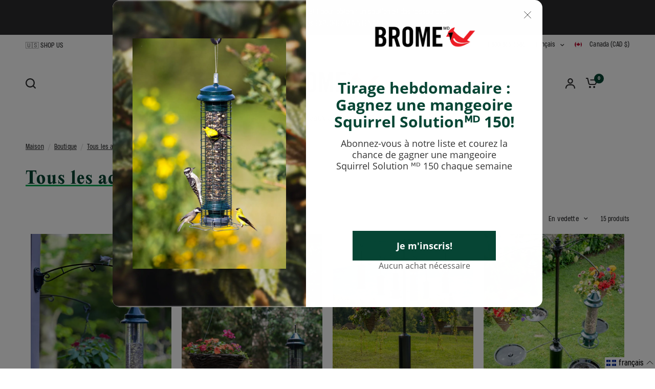

--- FILE ---
content_type: text/html; charset=utf-8
request_url: https://bromebirdcare.ca/fr/collections/all-accessories
body_size: 64588
content:
<!doctype html><html
  class="no-js"
  lang="fr"
  dir="ltr">
  <head><script type="text/javascript">
        window.isense_gdpr_privacy_policy_text = "Politique de confidentialité";
        window.isense_gdpr_accept_button_text = "Accepter";
        window.isense_gdpr_close_button_text = "Close";
        window.isense_gdpr_reject_button_text = "Rejeter";
        window.isense_gdpr_change_cookies_text = "Préférences";
        window.isense_widget_content = "Préférences de cookies";
        window.isense_gdpr_text = "Ce site utilise des cookies pour vous garantir la meilleure expérience sur notre site.";

        window.isense_gdpr_strict_cookies_checkbox = "Cookies strictement requis";
        window.isense_gdpr_strict_cookies_text = "Ces cookies sont nécessaires au fonctionnement du site web et ne peuvent pas être désactivés. Ces cookies ne sont définis qu’en réponse à des actions que vous avez effectuées, telles que la langue, la devise, la session de connexion, les préférences de confidentialité. Vous pouvez configurer votre navigateur pour bloquer ces cookies, mais cela pourrait affecter le fonctionnement de notre site.";

        window.isense_gdpr_analytics_cookies_checkbox = "Analytique et Statistiques";
        window.isense_gdpr_analytics_cookies_text = "Ces cookies nous permettent de mesurer le trafic des visiteurs et de voir les sources de trafic en collectant des informations dans des ensembles de données. Ils nous aident également à comprendre quels produits et actions sont plus populaires que d’autres.";

        window.isense_gdpr_marketing_cookies_checkbox = "Marketing et Reciblage";
        window.isense_gdpr_marketing_cookies_text = "Ces cookies sont généralement définis par nos partenaires marketing et publicitaires. Ils peuvent être utilisés par eux pour créer un profil de vos intérêts et vous montrer plus tard des publicités pertinentes. Si vous n’autorisez pas ces cookies, vous ne verrez pas de publicités ciblées pour vos";

        window.isense_gdpr_functionality_cookies_checkbox = "Cookies Fonctionnels";
        window.isense_gdpr_functionality_cookies_text = "Ces cookies permettent à notre site web d’offrir des fonctions supplémentaires et des paramètres personnels. Ils peuvent être définis par nous ou par des prestataires de services tiers que nous avons placés sur nos pages. Si vous n’autorisez pas ces cookies, ces services ou certains de ces services pourraient ne pas fonctionner correctement.";

        window.isense_gdpr_popup_header = "Choisissez les types de cookies que vous acceptez d'utiliser";

        
        window.isense_gdpr_popup_description = "";
        

        window.isense_gdpr_dismiss_button_text = "Close";

        window.isense_gdpr_accept_selected_button_text = "Sauvegarder mon choix";
        window.isense_gdpr_accept_all_button_text = "Accepter tout";
        window.isense_gdpr_reject_all_button_text = "Rejeter tout";

        window.isense_gdpr_data_collection_text = "*By clicking on the above buttons, I give my consent on collecting my IP and email (if registered). For more check <a href='https://bromebirdcare.ca/pages/pipeda-compliance' target='_blank'>PIPEDA Compliance</a>";
        window.isense_gdpr_data_collection_text_cpra = "*By clicking on the above buttons, I give my consent on collecting my IP and email (if registered). For more check <a href='https://bromebirdcare.ca/pages/pipeda-compliance' target='_blank'>CCPA-CPRA Compliance</a>";
        window.isense_gdpr_data_collection_text_vcdpa = "*By clicking on the above buttons, I give my consent on collecting my IP and email (if registered). For more check <a href='https://bromebirdcare.ca/pages/pipeda-compliance' target='_blank'>VCDPA Compliance</a>";
        window.isense_gdpr_data_collection_text_us = "*By clicking on the above buttons, I give my consent on collecting my IP and email (if registered). For more check <a href='https://bromebirdcare.ca/pages/pipeda-compliance' target='_blank'>US Laws Compliance</a>";
        window.isense_gdpr_data_collection_text_appi = "*By clicking on the above buttons, I give my consent on collecting my IP and email (if registered). For more check <a href='https://bromebirdcare.ca/pages/pipeda-compliance' target='_blank'>APPI Compliance</a>";
        window.isense_gdpr_data_collection_text_pipeda = "*By clicking on the above buttons, I give my consent on collecting my IP and email (if registered). For more check <a href='https://bromebirdcare.ca/pages/pipeda-compliance' target='_blank'>PIPEDA Compliance</a>";
        
        window.isense_gdpr_cookie_titles_cookie = "Cookie";
        window.isense_gdpr_cookie_titles_duration = "Duration";
        window.isense_gdpr_cookie_titles_description = "Description";
        window.isense_gdpr_cookie_titles_provider = "Provider";

        window.isense_gdpr_cookie__ab = "This cookie is generally provided by Shopify and is used in connection with access to the admin view of an online store platform.";
        window.isense_gdpr_cookie__orig_referrer = "This cookie is generally provided by Shopify and is used to track landing pages.";
        window.isense_gdpr_cookie_identity_state = "This cookie is generally provided by Shopify and is used  in connection with customer authentication.";
        window.isense_gdpr_cookie_identity_customer_account_number = "This cookie is generally provided by Shopify and is used  in connection with customer authentication.";
        window.isense_gdpr_cookie__landing_page = "This cookie is generally provided by Shopify and is used to track landing pages.";
        window.isense_gdpr_cookie__secure_session_id = "This cookie is generally provided by Shopify and is used to track a user's session through the multi-step checkout process and keep their order, payment and shipping details connected.";
        window.isense_gdpr_cookie_cart = "This cookie is generally provided by Shopify and is used in connection with a shopping cart.";
        window.isense_gdpr_cookie_cart_sig = "This cookie is generally provided by Shopify and is used in connection with checkout. It is used to verify the integrity of the cart and to ensure performance of some cart operations.";
        window.isense_gdpr_cookie_cart_ts = "This cookie is generally provided by Shopify and is used in connection with checkout.";
        window.isense_gdpr_cookie_cart_ver = "This cookie is generally provided by Shopify and is used in connection with the shopping cart.";
        window.isense_gdpr_cookie_cart_currency = "This cookie is generally provided by Shopify and it is set after a checkout is completed to ensure that new carts are in the same currency as the last checkout.";
        window.isense_gdpr_cookie_tracked_start_checkout = "This cookie is generally provided by Shopify and is used in connection with checkout.";
        window.isense_gdpr_cookie_storefront_digest = "This cookie is generally provided by Shopify and it stores a digest of the storefront password, allowing merchants to preview their storefront while it's password protected.";
        window.isense_gdpr_cookie_checkout_token = "This cookie is generally provided by Shopify and is used in connection with a checkout service.";
        window.isense_gdpr_cookie__shopify_m = "This cookie is generally provided by Shopify and is used for managing customer privacy settings.";
        window.isense_gdpr_cookie__shopify_tm = "This cookie is generally provided by Shopify and is used for managing customer privacy settings.";
        window.isense_gdpr_cookie__shopify_tw = "This cookie is generally provided by Shopify and is used for managing customer privacy settings.";
        window.isense_gdpr_cookie__tracking_consent = "This cookie is generally provided by Shopify and is used to store a user's preferences if a merchant has set up privacy rules in the visitor's region.";
        window.isense_gdpr_cookie_secure_customer_sig = "This cookie is generally provided by Shopify and is used in connection with a customer login.";
        window.isense_gdpr_cookie__shopify_y = "This cookie is associated with Shopify's analytics suite.";
        window.isense_gdpr_cookie_customer_auth_provider = "This cookie is associated with Shopify's analytics suite.";
        window.isense_gdpr_cookie_customer_auth_session_created_at = "This cookie is associated with Shopify's analytics suite.";
        window.isense_gdpr_cookie__y = "This cookie is associated with Shopify's analytics suite.";
        window.isense_gdpr_cookie__shopify_s = "This cookie is associated with Shopify's analytics suite.";
        window.isense_gdpr_cookie__shopify_fs = "This cookie is associated with Shopify's analytics suite.";
        window.isense_gdpr_cookie__ga = "This cookie name is associated with Google Universal Analytics";
        window.isense_gdpr_cookie__gid = "This cookie name is associated with Google Universal Analytics.";
        window.isense_gdpr_cookie__gat = "This cookie name is associated with Google Universal Analytics.";
        window.isense_gdpr_cookie__shopify_sa_t = "This cookie is associated with Shopify's analytics suite concerning marketing and referrals.";
        window.isense_gdpr_cookie__shopify_sa_p = "This cookie is associated with Shopify's analytics suite concerning marketing and referrals.";
        window.isense_gdpr_cookie_IDE = "This domain is owned by Doubleclick (Google). The main business activity is: Doubleclick is Googles real time bidding advertising exchange";
        window.isense_gdpr_cookie__s = "This cookie is associated with Shopify's analytics suite.";
        window.isense_gdpr_cookie_GPS = "This cookie is associated with YouTube which collects user data through videos embedded in websites, which is aggregated with profile data from other Google services in order to display targeted advertising to web visitors across a broad range of their own and other websites.";
        window.isense_gdpr_cookie_PREF = "This cookie, which may be set by Google or Doubleclick, may be used by advertising partners to build a profile of interests to show relevant ads on other sites.";
        window.isense_gdpr_cookie_BizoID = "This is a Microsoft MSN 1st party cookie to enable user-based content.";
        window.isense_gdpr_cookie__fbp = "Used by Facebook to deliver a series of advertisement products such as real time bidding from third party advertisers.";
        window.isense_gdpr_cookie___adroll = "This cookie is associated with AdRoll";
        window.isense_gdpr_cookie___adroll_v4 = "This cookie is associated with AdRoll";
        window.isense_gdpr_cookie___adroll_fpc = "This cookie is associated with AdRoll";
        window.isense_gdpr_cookie___ar_v4 = "This cookie is associated with AdRoll";
        window.isense_gdpr_cookie_cookieconsent_preferences_disabled = "This cookie is associated with the app Consentmo GDPR Compliance and is used for storing the customer's consent.";
        window.isense_gdpr_cookie_cookieconsent_status = "This cookie is associated with the app Consentmo GDPR Compliance and is used for storing the customer's consent.";
        window.isense_gdpr_cookie_no_info = "There is no information about this cookie yet.";
        window.isense_gdpr_cookie__customer_account_shop_sessions = "Used in combination with the _secure_account_session_id cookie to track user sessions for new customer accounts.";
        window.isense_gdpr_cookie__secure_account_session_id = "Used to track user sessions for new customer accounts.";
        window.isense_gdpr_cookie__shopify_country = "For stores where the currency/price page is determined by GeoIP, this cookie stores the page we found. This cookie helps to avoid GeoIP verification after the first application.";
        window.isense_gdpr_cookie__storefront_u = "Used to facilitate updating customer account information.";
        window.isense_gdpr_cookie__cmp_a = "Used to manage customer privacy settings.";
        window.isense_gdpr_cookie_checkout = "Used in connection with payments.";
        window.isense_gdpr_cookie_customer_account_locale = "Used in connection with new customer accounts.";
        window.isense_gdpr_cookie_dynamic_checkout_shown_on_cart = "Used in connection with payments.";
        window.isense_gdpr_cookie_hide_shopify_pay_for_checkout = "Used in connection with payments.";
        window.isense_gdpr_cookie_shopify_pay = "Used in connection with payments.";
        window.isense_gdpr_cookie_shopify_pay_redirect = "Used in connection with payments.";
        window.isense_gdpr_cookie_shop_pay_accelerated = "Used in connection with payments.";
        window.isense_gdpr_cookie_keep_alive = "Used in conjunction with buyer localization.";
        window.isense_gdpr_cookie_source_name = "Used in combination with mobile apps to provide personalized checkout behavior when browsing a compatible mobile app store.";
        window.isense_gdpr_cookie_master_device_id = "Used in conjunction with merchant login.";
        window.isense_gdpr_cookie_previous_step = "Used in connection with payments.";
        window.isense_gdpr_cookie_discount_code = "Used in connection with payments.";
        window.isense_gdpr_cookie_remember_me = "Used in connection with payments.";
        window.isense_gdpr_cookie_checkout_session_lookup = "Used in connection with payments.";
        window.isense_gdpr_cookie_checkout_prefill = "Used in connection with payments.";
        window.isense_gdpr_cookie_checkout_queue_token = "Used in connection with payments.";
        window.isense_gdpr_cookie_checkout_queue_checkout_token = "Used in connection with payments.";
        window.isense_gdpr_cookie_checkout_worker_session = "Used in connection with payments.";
        window.isense_gdpr_cookie_checkout_session_token = "Used in connection with payments.";
        window.isense_gdpr_cookie_cookietest = "Use it to make sure our systems are working properly.";
        window.isense_gdpr_cookie_order = "Used in conjunction with the order status page.";
        window["isense_gdpr_cookie_identity-state"] = "It is used in connection with user identification.";
        window.isense_gdpr_cookie_card_update_verification_id = "Used in connection with payments.";
        window.isense_gdpr_cookie_customer_account_new_login = "It is used in connection with user identification.";
        window.isense_gdpr_cookie_customer_account_preview = "It is used in connection with user identification.";
        window.isense_gdpr_cookie_customer_payment_method = "Used in connection with payments.";
        window.isense_gdpr_cookie_customer_shop_pay_agreement = "Used in connection with payments.";
        window.isense_gdpr_cookie_pay_update_intent_id = "Used in connection with payments.";
        window.isense_gdpr_cookie_localization = "Used in connection with payments.";
        window.isense_gdpr_cookie_profile_preview_token = "Used in connection with payments.";
        window.isense_gdpr_cookie_login_with_shop_finalize = "It is used in connection with user identification.";
        window.isense_gdpr_cookie_preview_theme = "It is used in conjunction with the theme editor.";
        window["isense_gdpr_cookie_shopify-editor-unconfirmed-settings"] = "It is used in conjunction with the theme editor.";
        window["isense_gdpr_cookie_wpm-test-cookie"] = "Use it to make sure our systems are working properly";

        window.isense_gdpr_cookie__ab_duration = "2 weeks";
        window.isense_gdpr_cookie__orig_referrer_duration = "2 weeks";
        window.isense_gdpr_cookie_identity_state_duration = "1 day";
        window.isense_gdpr_cookie_identity_customer_account_number_duration = "12 weeks";
        window.isense_gdpr_cookie__landing_page_duration = "2 weeks";
        window.isense_gdpr_cookie__secure_session_id_duration = "1 day";
        window.isense_gdpr_cookie_cart_duration = "2 weeks";
        window.isense_gdpr_cookie_cart_sig_duration = "2 weeks";
        window.isense_gdpr_cookie_cart_ts_duration = "2 weeks";
        window.isense_gdpr_cookie_cart_ver_duration = "2 weeks";
        window.isense_gdpr_cookie_cart_currency_duration = "2 weeks";
        window.isense_gdpr_cookie_tracked_start_checkout_duration = "1 year";
        window.isense_gdpr_cookie_storefront_digest_duration = "2 years";
        window.isense_gdpr_cookie_checkout_token_duration = "1 year";
        window.isense_gdpr_cookie__shopify_m_duration = "1 year";
        window.isense_gdpr_cookie__shopify_tm_duration = "30 minutes";
        window.isense_gdpr_cookie__shopify_tw_duration = "2 weeks";
        window.isense_gdpr_cookie__tracking_consent_duration = "1 year";
        window.isense_gdpr_cookie_secure_customer_sig_duration = "1 year";
        window.isense_gdpr_cookie__shopify_y_duration = "1 year";
        window.isense_gdpr_cookie_customer_auth_provider_duration = "session";
        window.isense_gdpr_cookie_customer_auth_session_created_at_duration = "session";
        window.isense_gdpr_cookie__y_duration = "1 year";
        window.isense_gdpr_cookie__shopify_s_duration = "30 minutes";
        window.isense_gdpr_cookie__shopify_fs_duration = "30 minutes";
        window.isense_gdpr_cookie__ga_duration = "2 years";
        window.isense_gdpr_cookie__gid_duration = "1 day";
        window.isense_gdpr_cookie__gat_duration = "1 minute";
        window.isense_gdpr_cookie__shopify_sa_t_duration = "30 minutes";
        window.isense_gdpr_cookie__shopify_sa_p_duration = "30 minutes";
        window.isense_gdpr_cookie_IDE_duration = "2 years";
        window.isense_gdpr_cookie__s_duration = "30 minutes";
        window.isense_gdpr_cookie_GPS_duration = "session";
        window.isense_gdpr_cookie_PREF_duration = "8 months";
        window.isense_gdpr_cookie_BizoID_duration = "1 month";
        window.isense_gdpr_cookie__fbp_duration = "3 months";
        window.isense_gdpr_cookie___adroll_duration = "1 year";
        window.isense_gdpr_cookie___adroll_v4_duration = "1 year";
        window.isense_gdpr_cookie___adroll_fpc_duration = "1 year";
        window.isense_gdpr_cookie___ar_v4_duration = "1 year";
        window.isense_gdpr_cookie_cookieconsent_preferences_disabled_duration = "1 day";
        window.isense_gdpr_cookie_cookieconsent_status_duration = "1 year";
        window.isense_gdpr_cookie_no_info_duration = "unknown";
        window.isense_gdpr_cookie__customer_account_shop_sessions_duration = "30 day";
        window.isense_gdpr_cookie__secure_account_session_id_duration = "30 day";
        window.isense_gdpr_cookie__shopify_country_duration = "session";
        window.isense_gdpr_cookie__storefront_u_duration = "1 minute";
        window.isense_gdpr_cookie__cmp_a_duration = "1 day";
        window.isense_gdpr_cookie_checkout_duration = "4 weeks";
        window.isense_gdpr_cookie_customer_account_locale_duration = "1 year";
        window.isense_gdpr_cookie_dynamic_checkout_shown_on_cart_duration = "30 minutes";
        window.isense_gdpr_cookie_hide_shopify_pay_for_checkout_duration = "session";
        window.isense_gdpr_cookie_shopify_pay_duration = "1 year";
        window.isense_gdpr_cookie_shopify_pay_redirect_duration = "60 minutes";
        window.isense_gdpr_cookie_shop_pay_accelerated_duration = "1 year";
        window.isense_gdpr_cookie_keep_alive_duration = "2 weeks";
        window.isense_gdpr_cookie_source_name_duration = "session";
        window.isense_gdpr_cookie_master_device_id_duration = "2 years";
        window.isense_gdpr_cookie_previous_step_duration = "1 year";
        window.isense_gdpr_cookie_discount_code_duration = "session";
        window.isense_gdpr_cookie_remember_me_duration = "1 year";
        window.isense_gdpr_cookie_checkout_session_lookup_duration = "3 weeks";
        window.isense_gdpr_cookie_checkout_prefill_duration = "5 minutes";
        window.isense_gdpr_cookie_checkout_queue_token_duration = "1 year";
        window.isense_gdpr_cookie_checkout_queue_checkout_token_duration = "1 year";
        window.isense_gdpr_cookie_checkout_worker_session_duration = "3 day";
        window.isense_gdpr_cookie_checkout_session_token_duration = "3 weeks";
        window.isense_gdpr_cookie_cookietest_duration = "1 minute";
        window.isense_gdpr_cookie_order_duration = "3 weeks";
        window["isense_gdpr_cookie_identity-state_duration"] = "1 day";
        window.isense_gdpr_cookie_card_update_verification_id_duration = "1 day";
        window.isense_gdpr_cookie_customer_account_new_login_duration = "20 minutes";
        window.isense_gdpr_cookie_customer_account_preview_duration = "7 day";
        window.isense_gdpr_cookie_customer_payment_method_duration = "60 minutes";
        window.isense_gdpr_cookie_customer_shop_pay_agreement_duration = "1 minute";
        window.isense_gdpr_cookie_pay_update_intent_id_duration = "20 minutes";
        window.isense_gdpr_cookie_localization_duration = "2 weeks";
        window.isense_gdpr_cookie_profile_preview_token_duration = "5 minutes";
        window.isense_gdpr_cookie_login_with_shop_finalize_duration = "5 minutes";
        window.isense_gdpr_cookie_preview_theme_duration = "session";
        window["isense_gdpr_cookie_shopify-editor-unconfirmed-settings_duration"] = "1 day";
        window["isense_gdpr_cookie_wpm-test-cookie_duration"] = "session";

        window.isense_gdpr_cookie__ab_provider = "Shopify";
        window.isense_gdpr_cookie__orig_referrer_provider = "Shopify";
        window.isense_gdpr_cookie_identity_state_provider = "Shopify";
        window.isense_gdpr_cookie_identity_customer_account_number_provider = "Shopify";
        window.isense_gdpr_cookie__landing_page_provider = "Shopify";
        window.isense_gdpr_cookie__secure_session_id_provider = "Shopify";
        window.isense_gdpr_cookie_cart_provider = "Shopify";
        window.isense_gdpr_cookie_cart_sig_provider = "Shopify";
        window.isense_gdpr_cookie_cart_ts_provider = "Shopify";
        window.isense_gdpr_cookie_cart_ver_provider = "Shopify";
        window.isense_gdpr_cookie_cart_currency_provider = "Shopify";
        window.isense_gdpr_cookie_tracked_start_checkout_provider = "Shopify";
        window.isense_gdpr_cookie_storefront_digest_provider = "Shopify";
        window.isense_gdpr_cookie_checkout_token_provider = "Shopify";
        window.isense_gdpr_cookie__shopify_m_provider = "Shopify";
        window.isense_gdpr_cookie__shopify_tm_provider = "Shopify";
        window.isense_gdpr_cookie__shopify_tw_provider = "Shopify";
        window.isense_gdpr_cookie__tracking_consent_provider = "Shopify";
        window.isense_gdpr_cookie_secure_customer_sig_provider = "Shopify";
        window.isense_gdpr_cookie__shopify_y_provider = "Shopify";
        window.isense_gdpr_cookie_customer_auth_provider_provider = "Shopify";
        window.isense_gdpr_cookie_customer_auth_session_created_at_provider = "Shopify";
        window.isense_gdpr_cookie__y_provider = "Shopify";
        window.isense_gdpr_cookie__shopify_s_provider = "Shopify";
        window.isense_gdpr_cookie__shopify_fs_provider = "Shopify";
        window.isense_gdpr_cookie__ga_provider = "Google Analytics";
        window.isense_gdpr_cookie__gid_provider = "Google Analytics";
        window.isense_gdpr_cookie__gat_provider = "Google Analytics";
        window.isense_gdpr_cookie__shopify_sa_t_provider = "Shopify";
        window.isense_gdpr_cookie__shopify_sa_p_provider = "Shopify";
        window.isense_gdpr_cookie_IDE_provider = "Google DoubleClick";
        window.isense_gdpr_cookie__s_provider = "Shopify";
        window.isense_gdpr_cookie_GPS_provider = "Youtube";
        window.isense_gdpr_cookie_PREF_provider = "Youtube";
        window.isense_gdpr_cookie_BizoID_provider = "LinkedIn";
        window.isense_gdpr_cookie__fbp_provider = "Meta Platforms, Inc.";
        window.isense_gdpr_cookie___adroll_provider = "Adroll Group";
        window.isense_gdpr_cookie___adroll_v4_provider = "Adroll Group";
        window.isense_gdpr_cookie___adroll_fpc_provider = "Adroll Group";
        window.isense_gdpr_cookie___ar_v4_provider = "Adroll Group";
        window.isense_gdpr_cookie_cookieconsent_preferences_disabled_provider = "GDPR/CCPA + Cookie management";
        window.isense_gdpr_cookie_cookieconsent_status_provider = "GDPR/CCPA + Cookie management";
        window.isense_gdpr_cookie_no_info_provider = "unknown";
    </script>
    <meta name="norton-safeweb-site-verification" content="6MOF2M7M5AQIJ-25EB34SQ5QBGNWT7YJV4A02Z4AAW23WNUO06B-ULBUKKVQX1Y2FMXHOWYDVK09983RLMBJ9BDYKSKWPOR1HT83SOQZITBCC4-NAC4Y3FPTCAU6QG-X" />
    <meta charset="utf-8">
    <meta http-equiv="X-UA-Compatible" content="IE=edge,chrome=1">
    <meta name="viewport" content="width=device-width, initial-scale=1, maximum-scale=5, viewport-fit=cover">
    <meta name="theme-color" content="#ffffff">
    <link rel="canonical" href="https://bromebirdcare.ca/fr/collections/all-accessories">
    <link
      rel="preconnect"
      href="https://cdn.shopify.com"
      crossorigin>
    <link rel="preload" as="style" href="//bromebirdcare.ca/cdn/shop/t/9/assets/app.css?v=148065603373387955791760991416">
<link rel="preload" as="style" href="//bromebirdcare.ca/cdn/shop/t/9/assets/product-grid.css?v=32088576655182590921760973268">

<link rel="preload" as="image" href="//bromebirdcare.ca/cdn/shop/files/hangingbracket_1220x_crop_center_copy_20x25_crop_center.webp?v=1718144463" imagesrcset="//bromebirdcare.ca/cdn/shop/files/hangingbracket_1220x_crop_center_copy_375x468_crop_center.webp?v=1718144463 375w,//bromebirdcare.ca/cdn/shop/files/hangingbracket_1220x_crop_center_copy_1220x1525_crop_center.webp?v=1718144463 1220w" imagesizes="auto">


<link rel="preload" as="script" href="//bromebirdcare.ca/cdn/shop/t/9/assets/header.js?v=6094887744313169711760973258">
<link rel="preload" as="script" href="//bromebirdcare.ca/cdn/shop/t/9/assets/vendor.min.js?v=117897659646656267941760973278">
<link rel="preload" as="script" href="//bromebirdcare.ca/cdn/shop/t/9/assets/app.js?v=74063307497601266771760973245">

<script>
window.lazySizesConfig = window.lazySizesConfig || {};
window.lazySizesConfig.expand = 250;
window.lazySizesConfig.loadMode = 1;
window.lazySizesConfig.loadHidden = false;
</script>


    <link
        rel="icon"
        type="image/png"
        href="//bromebirdcare.ca/cdn/shop/files/Brome-cardinal-fav-icon.png?crop=center&height=32&v=1709238771&width=32">

    <title>
      Tous les accessoires
      
      
        &ndash; Brome
    </title>

    
<link
        rel="preconnect"
        href="https://fonts.shopifycdn.com"
        crossorigin>

<meta property="og:site_name" content="Brome">
<meta property="og:url" content="https://bromebirdcare.ca/fr/collections/all-accessories">
<meta property="og:title" content="Tous les accessoires">
<meta property="og:type" content="product.group">
<meta property="og:description" content="Purchase bird feeders, including our award-winning Squirrel Buster® squirrel proof bird feeder, as well as a variety of accessories to beautify your garden. "><meta property="og:image" content="http://bromebirdcare.ca/cdn/shop/files/nav-sbplus-goldfinch-022024.png?v=1709238074">
  <meta property="og:image:secure_url" content="https://bromebirdcare.ca/cdn/shop/files/nav-sbplus-goldfinch-022024.png?v=1709238074">
  <meta property="og:image:width" content="800">
  <meta property="og:image:height" content="800"><meta name="twitter:site" content="@Bromebirdcare"><meta name="twitter:card" content="summary_large_image">
<meta name="twitter:title" content="Tous les accessoires">
<meta name="twitter:description" content="Purchase bird feeders, including our award-winning Squirrel Buster® squirrel proof bird feeder, as well as a variety of accessories to beautify your garden. ">


    <link href="//bromebirdcare.ca/cdn/shop/t/9/assets/app.css?v=148065603373387955791760991416" rel="stylesheet" type="text/css" media="all" />
    <link href="//bromebirdcare.ca/cdn/shop/t/9/assets/product-grid.css?v=32088576655182590921760973268" rel="stylesheet" type="text/css" media="all" />
    <link href="//bromebirdcare.ca/cdn/shop/t/9/assets/custom.css?v=33591291858938997551760973252" rel="stylesheet" type="text/css" media="all" />
    
    <style>
    /* PPEditorialNew */
    @font-face {
        font-family: "PPEditorialNew";
        src: url("//bromebirdcare.ca/cdn/shop/t/9/assets/PPEditorialNew-Regular.woff2?v=126888390806054252861760974033") format("woff2");
        font-weight: 400;
        font-style: normal;
        font-display: swap;
    }
    @font-face {
        font-family: "PPEditorialNew";
        src: url("//bromebirdcare.ca/cdn/shop/t/9/assets/PPEditorialNew-Italic.woff2?v=102048506501164804001760974033") format("woff2");
        font-weight: 400;
        font-style: italic;
        font-display: swap;
    }
    @font-face {
        font-family: "PPEditorialNew";
        src: url("//bromebirdcare.ca/cdn/shop/t/9/assets/PPEditorialNew-Bold.woff2?v=132912080619368349701760974033") format("woff2");
        font-weight: 700;
        font-style: normal;
        font-display: swap;
    }
    @font-face {
        font-family: "PPEditorialNew";
        src: url("//bromebirdcare.ca/cdn/shop/t/9/assets/PPEditorialNew-BoldItalic.woff2?v=15717414495314839891760974033") format("woff2");
        font-weight: 700;
        font-style: italic;
        font-display: swap;
    }
    h1, h2, h3, h4, h5, h6 {
        font-family: "PPEditorialNew", sans-serif !important;
        font-weight: 700;
        line-height: 1.2;
        letter-spacing: -0.02em;
        font-family: 'PP Editorial New';
    }
    h1 em, h2 em, h3 em, h4 em, h5 em, h6 em,
    h1 i, h2 i, h3 i, h4 i, h5 i, h6 i {
        font-style: italic;
    }

    /* PPMonumentNarrow */
    @font-face {
        font-family: "PPMonumentNarrow";
        src: url("//bromebirdcare.ca/cdn/shop/t/9/assets/PPMonumentNarrow-Regular.woff2?v=7479893812620307181760974009") format("woff2");
        font-weight: 400;
        font-style: normal;
        font-display: swap;
    }
    @font-face {
        font-family: "PPMonumentNarrow";
        src: url("//bromebirdcare.ca/cdn/shop/t/9/assets/PPMonumentNarrow-RegularItalic.woff2?v=143382483172596198311760974009") format("woff2");
        font-weight: 400;
        font-style: italic;
        font-display: swap;
    }
    @font-face {
        font-family: "PPMonumentNarrow";
        src: url("//bromebirdcare.ca/cdn/shop/t/9/assets/PPMonumentNarrow-Bold.woff2?v=22760327892584215021760974009") format("woff2");
        font-weight: 700;
        font-style: normal;
        font-display: swap;
    }
    @font-face {
        font-family: "PPMonumentNarrow";
        src: url("//bromebirdcare.ca/cdn/shop/t/9/assets/PPMonumentNarrow-BoldItalic.woff2?v=167038974363531816011760974009") format("woff2");
        font-weight: 700;
        font-style: italic;
        font-display: swap;
    }
    body, p, li, span, a , input, text-area, button {
        font-family: "PPMonumentNarrow", sans-serif !important;
        font-weight: 400;
        line-height: 1.6;
        letter-spacing: 0.01em;
    }
    strong, b {
        font-weight: 700;
    }
    em, i {
        font-style: italic;
    }
</style>

    <style data-shopify>
	@font-face {
  font-family: "Open Sans";
  font-weight: 400;
  font-style: normal;
  font-display: swap;
  src: url("//bromebirdcare.ca/cdn/fonts/open_sans/opensans_n4.c32e4d4eca5273f6d4ee95ddf54b5bbb75fc9b61.woff2") format("woff2"),
       url("//bromebirdcare.ca/cdn/fonts/open_sans/opensans_n4.5f3406f8d94162b37bfa232b486ac93ee892406d.woff") format("woff");
}

@font-face {
  font-family: "Open Sans";
  font-weight: 500;
  font-style: normal;
  font-display: swap;
  src: url("//bromebirdcare.ca/cdn/fonts/open_sans/opensans_n5.500dcf21ddee5bc5855ad3a20394d3bc363c217c.woff2") format("woff2"),
       url("//bromebirdcare.ca/cdn/fonts/open_sans/opensans_n5.af1a06d824dccfb4d400ba874ef19176651ec834.woff") format("woff");
}

@font-face {
  font-family: "Open Sans";
  font-weight: 600;
  font-style: normal;
  font-display: swap;
  src: url("//bromebirdcare.ca/cdn/fonts/open_sans/opensans_n6.15aeff3c913c3fe570c19cdfeed14ce10d09fb08.woff2") format("woff2"),
       url("//bromebirdcare.ca/cdn/fonts/open_sans/opensans_n6.14bef14c75f8837a87f70ce22013cb146ee3e9f3.woff") format("woff");
}

@font-face {
  font-family: "Open Sans";
  font-weight: 700;
  font-style: normal;
  font-display: swap;
  src: url("//bromebirdcare.ca/cdn/fonts/open_sans/opensans_n7.a9393be1574ea8606c68f4441806b2711d0d13e4.woff2") format("woff2"),
       url("//bromebirdcare.ca/cdn/fonts/open_sans/opensans_n7.7b8af34a6ebf52beb1a4c1d8c73ad6910ec2e553.woff") format("woff");
}

@font-face {
  font-family: "Open Sans";
  font-weight: 800;
  font-style: normal;
  font-display: swap;
  src: url("//bromebirdcare.ca/cdn/fonts/open_sans/opensans_n8.8397a8153d7172f9fd2b668340b216c70cae90a5.woff2") format("woff2"),
       url("//bromebirdcare.ca/cdn/fonts/open_sans/opensans_n8.e6b8c8da9a85739da8727944118b210848d95f08.woff") format("woff");
}

@font-face {
  font-family: "Open Sans";
  font-weight: 400;
  font-style: italic;
  font-display: swap;
  src: url("//bromebirdcare.ca/cdn/fonts/open_sans/opensans_i4.6f1d45f7a46916cc95c694aab32ecbf7509cbf33.woff2") format("woff2"),
       url("//bromebirdcare.ca/cdn/fonts/open_sans/opensans_i4.4efaa52d5a57aa9a57c1556cc2b7465d18839daa.woff") format("woff");
}


		@font-face {
  font-family: "Open Sans";
  font-weight: 700;
  font-style: normal;
  font-display: swap;
  src: url("//bromebirdcare.ca/cdn/fonts/open_sans/opensans_n7.a9393be1574ea8606c68f4441806b2711d0d13e4.woff2") format("woff2"),
       url("//bromebirdcare.ca/cdn/fonts/open_sans/opensans_n7.7b8af34a6ebf52beb1a4c1d8c73ad6910ec2e553.woff") format("woff");
}

@font-face {
  font-family: "Open Sans";
  font-weight: 400;
  font-style: normal;
  font-display: swap;
  src: url("//bromebirdcare.ca/cdn/fonts/open_sans/opensans_n4.c32e4d4eca5273f6d4ee95ddf54b5bbb75fc9b61.woff2") format("woff2"),
       url("//bromebirdcare.ca/cdn/fonts/open_sans/opensans_n4.5f3406f8d94162b37bfa232b486ac93ee892406d.woff") format("woff");
}

h1,h2,h3,h4,h5,h6,
	.h1,.h2,.h3,.h4,.h5,.h6,
	.logolink.text-logo,
	.heading-font,
	.h1-xlarge,
	.h1-large,
	blockquote p,
	blockquote span,
	.customer-addresses .my-address .address-index {
		font-style: normal;
		font-weight: 700;
		font-family: "Open Sans", sans-serif;
	}
	body,
	.body-font,
	.thb-product-detail .product-title {
		font-style: normal;
		font-weight: 400;
		font-family: "Open Sans", sans-serif;
	}
	:root {

		--font-body-scale: 1.0;
		--font-body-line-height-scale: 1.0;
		--font-body-letter-spacing: 0.0em;
		--font-announcement-scale: 1.1;
		--font-heading-scale: 1.0;
		--font-heading-line-height-scale: 0.9;
		--font-heading-letter-spacing: 0.03em;
		--font-navigation-scale: 1.05;
		--font-product-price-scale: 1.0;
		--font-product-title-scale: 1.0;
		--font-product-title-line-height-scale: 0.8;
		--button-letter-spacing: 0.1em;

		--block-border-radius: 0px;
		--button-border-radius: 0px;
		--input-border-radius: 0px;--bg-body: #ffffff;
			--bg-body-rgb: 255,255,255;
			--bg-body-darken: #f7f7f7;
			--payment-terms-background-color: #ffffff;--color-body: #2c2d2e;
		  --color-body-rgb: 44,45,46;--color-heading: #1a1c1d;
		  --color-heading-rgb: 26,28,29;--color-accent: #064533;
			--color-accent-hover: #03241b;
			--color-accent-rgb: 6,69,51;--color-border: #ffffff;--color-form-border: #D3D3D3;--color-overlay-rgb: 159,163,167;--color-drawer-bg: #ffffff;
			--color-drawer-bg-rgb: 255,255,255;--color-announcement-bar-text: #ffffff;--color-announcement-bar-bg: #2C2D2E;--color-secondary-menu-text: #2c2d2e;--color-secondary-menu-bg: #ffffff;--color-header-bg: #ffffff;
			--color-header-bg-rgb: 255,255,255;--color-header-text: #2c2d2e;
			--color-header-text-rgb: 44,45,46;--color-header-links: #2c2d2e;--color-header-links-hover: #2a4835;--color-header-icons: #2c2d2e;--color-header-border: #E2E2E2;--solid-button-background: #2c2d2e;
			--solid-button-background-hover: #1b1b1c;--solid-button-label: #ffffff;--white-button-label: #2c2d2e;--color-price: #2c2d2e;
			--color-price-rgb: 44,45,46;--color-price-discounted: #ed1c24;--color-star: #ffe800;--color-inventory-instock: #00ab54;--color-inventory-lowstock: #e97f32;--section-spacing-mobile: 50px;--section-spacing-desktop: 60px;--color-product-card-bg: rgba(0,0,0,0);--color-article-card-bg: #ffffff;--color-badge-text: #ffffff;--color-badge-sold-out: #6d6b6b;--color-badge-sale: #c62a32;--badge-corner-radius: 14px;--color-footer-heading: #FFFFFF;
			--color-footer-heading-rgb: 255,255,255;--color-footer-text: #ffffff;
			--color-footer-text-rgb: 255,255,255;--color-footer-link: #ffffff;--color-footer-link-hover: #FFFFFF;--color-footer-border: #ffe800;
			--color-footer-border-rgb: 255,232,0;--color-footer-bg: #064533;}
</style>


    <script>
      window.theme = window.theme || {};
      theme = {
        settings: {
          money_with_currency_format:"${{amount}}",
          cart_drawer:true},
        routes: {
          root_url: '/fr',
          cart_url: '/fr/cart',
          cart_add_url: '/fr/cart/add',
          search_url: '/fr/search',
          cart_change_url: '/fr/cart/change',
          cart_update_url: '/fr/cart/update',
          predictive_search_url: '/fr/search/suggest'
        },
        variantStrings: {
          addToCart: `Ajouter au panier`,
          soldOut: `Épuisé`,
          unavailable: `Non disponible`
        },
        strings: {
          requiresTerms: `You must agree with the terms and conditions of sales to check out`
        }
      };
    </script>
    <script>window.performance && window.performance.mark && window.performance.mark('shopify.content_for_header.start');</script><meta name="google-site-verification" content="MssN4ytKhO2f1sDBX91rqBbatyy7KNJwla70aBe1wTk">
<meta id="shopify-digital-wallet" name="shopify-digital-wallet" content="/76420874528/digital_wallets/dialog">
<meta name="shopify-checkout-api-token" content="e6f31aef694d36f5bad875d7c6533532">
<link rel="alternate" type="application/atom+xml" title="Feed" href="/fr/collections/all-accessories.atom" />
<link rel="next" href="/fr/collections/all-accessories?page=2">
<link rel="alternate" hreflang="x-default" href="https://bromebirdcare.ca/collections/all-accessories">
<link rel="alternate" hreflang="en" href="https://bromebirdcare.ca/collections/all-accessories">
<link rel="alternate" hreflang="fr" href="https://bromebirdcare.ca/fr/collections/all-accessories">
<link rel="alternate" type="application/json+oembed" href="https://bromebirdcare.ca/fr/collections/all-accessories.oembed">
<script async="async" src="/checkouts/internal/preloads.js?locale=fr-CA"></script>
<script id="apple-pay-shop-capabilities" type="application/json">{"shopId":76420874528,"countryCode":"CA","currencyCode":"CAD","merchantCapabilities":["supports3DS"],"merchantId":"gid:\/\/shopify\/Shop\/76420874528","merchantName":"Brome","requiredBillingContactFields":["postalAddress","email","phone"],"requiredShippingContactFields":["postalAddress","email","phone"],"shippingType":"shipping","supportedNetworks":["visa","masterCard","amex","discover","interac","jcb"],"total":{"type":"pending","label":"Brome","amount":"1.00"},"shopifyPaymentsEnabled":true,"supportsSubscriptions":true}</script>
<script id="shopify-features" type="application/json">{"accessToken":"e6f31aef694d36f5bad875d7c6533532","betas":["rich-media-storefront-analytics"],"domain":"bromebirdcare.ca","predictiveSearch":true,"shopId":76420874528,"locale":"fr"}</script>
<script>var Shopify = Shopify || {};
Shopify.shop = "brome-bird-care-online-store-ca.myshopify.com";
Shopify.locale = "fr";
Shopify.currency = {"active":"CAD","rate":"1.0"};
Shopify.country = "CA";
Shopify.theme = {"name":"Copy of Vision October 20th 2025","id":183461052704,"schema_name":"Vision","schema_version":"1.1.4","theme_store_id":2053,"role":"main"};
Shopify.theme.handle = "null";
Shopify.theme.style = {"id":null,"handle":null};
Shopify.cdnHost = "bromebirdcare.ca/cdn";
Shopify.routes = Shopify.routes || {};
Shopify.routes.root = "/fr/";</script>
<script type="module">!function(o){(o.Shopify=o.Shopify||{}).modules=!0}(window);</script>
<script>!function(o){function n(){var o=[];function n(){o.push(Array.prototype.slice.apply(arguments))}return n.q=o,n}var t=o.Shopify=o.Shopify||{};t.loadFeatures=n(),t.autoloadFeatures=n()}(window);</script>
<script id="shop-js-analytics" type="application/json">{"pageType":"collection"}</script>
<script defer="defer" async type="module" src="//bromebirdcare.ca/cdn/shopifycloud/shop-js/modules/v2/client.init-shop-cart-sync_Lpn8ZOi5.fr.esm.js"></script>
<script defer="defer" async type="module" src="//bromebirdcare.ca/cdn/shopifycloud/shop-js/modules/v2/chunk.common_X4Hu3kma.esm.js"></script>
<script defer="defer" async type="module" src="//bromebirdcare.ca/cdn/shopifycloud/shop-js/modules/v2/chunk.modal_BV0V5IrV.esm.js"></script>
<script type="module">
  await import("//bromebirdcare.ca/cdn/shopifycloud/shop-js/modules/v2/client.init-shop-cart-sync_Lpn8ZOi5.fr.esm.js");
await import("//bromebirdcare.ca/cdn/shopifycloud/shop-js/modules/v2/chunk.common_X4Hu3kma.esm.js");
await import("//bromebirdcare.ca/cdn/shopifycloud/shop-js/modules/v2/chunk.modal_BV0V5IrV.esm.js");

  window.Shopify.SignInWithShop?.initShopCartSync?.({"fedCMEnabled":true,"windoidEnabled":true});

</script>
<script>(function() {
  var isLoaded = false;
  function asyncLoad() {
    if (isLoaded) return;
    isLoaded = true;
    var urls = ["https:\/\/chimpstatic.com\/mcjs-connected\/js\/users\/774b05fe571a5fd99f143c3dc\/663e4ba1fe7e2c920e941fef4.js?shop=brome-bird-care-online-store-ca.myshopify.com"];
    for (var i = 0; i < urls.length; i++) {
      var s = document.createElement('script');
      s.type = 'text/javascript';
      s.async = true;
      s.src = urls[i];
      var x = document.getElementsByTagName('script')[0];
      x.parentNode.insertBefore(s, x);
    }
  };
  if(window.attachEvent) {
    window.attachEvent('onload', asyncLoad);
  } else {
    window.addEventListener('load', asyncLoad, false);
  }
})();</script>
<script id="__st">var __st={"a":76420874528,"offset":-18000,"reqid":"4b0db133-bea2-4fa0-bf9f-c9e802a3b965-1769778936","pageurl":"bromebirdcare.ca\/fr\/collections\/all-accessories","u":"db85c7d041fc","p":"collection","rtyp":"collection","rid":478303879456};</script>
<script>window.ShopifyPaypalV4VisibilityTracking = true;</script>
<script id="captcha-bootstrap">!function(){'use strict';const t='contact',e='account',n='new_comment',o=[[t,t],['blogs',n],['comments',n],[t,'customer']],c=[[e,'customer_login'],[e,'guest_login'],[e,'recover_customer_password'],[e,'create_customer']],r=t=>t.map((([t,e])=>`form[action*='/${t}']:not([data-nocaptcha='true']) input[name='form_type'][value='${e}']`)).join(','),a=t=>()=>t?[...document.querySelectorAll(t)].map((t=>t.form)):[];function s(){const t=[...o],e=r(t);return a(e)}const i='password',u='form_key',d=['recaptcha-v3-token','g-recaptcha-response','h-captcha-response',i],f=()=>{try{return window.sessionStorage}catch{return}},m='__shopify_v',_=t=>t.elements[u];function p(t,e,n=!1){try{const o=window.sessionStorage,c=JSON.parse(o.getItem(e)),{data:r}=function(t){const{data:e,action:n}=t;return t[m]||n?{data:e,action:n}:{data:t,action:n}}(c);for(const[e,n]of Object.entries(r))t.elements[e]&&(t.elements[e].value=n);n&&o.removeItem(e)}catch(o){console.error('form repopulation failed',{error:o})}}const l='form_type',E='cptcha';function T(t){t.dataset[E]=!0}const w=window,h=w.document,L='Shopify',v='ce_forms',y='captcha';let A=!1;((t,e)=>{const n=(g='f06e6c50-85a8-45c8-87d0-21a2b65856fe',I='https://cdn.shopify.com/shopifycloud/storefront-forms-hcaptcha/ce_storefront_forms_captcha_hcaptcha.v1.5.2.iife.js',D={infoText:'Protégé par hCaptcha',privacyText:'Confidentialité',termsText:'Conditions'},(t,e,n)=>{const o=w[L][v],c=o.bindForm;if(c)return c(t,g,e,D).then(n);var r;o.q.push([[t,g,e,D],n]),r=I,A||(h.body.append(Object.assign(h.createElement('script'),{id:'captcha-provider',async:!0,src:r})),A=!0)});var g,I,D;w[L]=w[L]||{},w[L][v]=w[L][v]||{},w[L][v].q=[],w[L][y]=w[L][y]||{},w[L][y].protect=function(t,e){n(t,void 0,e),T(t)},Object.freeze(w[L][y]),function(t,e,n,w,h,L){const[v,y,A,g]=function(t,e,n){const i=e?o:[],u=t?c:[],d=[...i,...u],f=r(d),m=r(i),_=r(d.filter((([t,e])=>n.includes(e))));return[a(f),a(m),a(_),s()]}(w,h,L),I=t=>{const e=t.target;return e instanceof HTMLFormElement?e:e&&e.form},D=t=>v().includes(t);t.addEventListener('submit',(t=>{const e=I(t);if(!e)return;const n=D(e)&&!e.dataset.hcaptchaBound&&!e.dataset.recaptchaBound,o=_(e),c=g().includes(e)&&(!o||!o.value);(n||c)&&t.preventDefault(),c&&!n&&(function(t){try{if(!f())return;!function(t){const e=f();if(!e)return;const n=_(t);if(!n)return;const o=n.value;o&&e.removeItem(o)}(t);const e=Array.from(Array(32),(()=>Math.random().toString(36)[2])).join('');!function(t,e){_(t)||t.append(Object.assign(document.createElement('input'),{type:'hidden',name:u})),t.elements[u].value=e}(t,e),function(t,e){const n=f();if(!n)return;const o=[...t.querySelectorAll(`input[type='${i}']`)].map((({name:t})=>t)),c=[...d,...o],r={};for(const[a,s]of new FormData(t).entries())c.includes(a)||(r[a]=s);n.setItem(e,JSON.stringify({[m]:1,action:t.action,data:r}))}(t,e)}catch(e){console.error('failed to persist form',e)}}(e),e.submit())}));const S=(t,e)=>{t&&!t.dataset[E]&&(n(t,e.some((e=>e===t))),T(t))};for(const o of['focusin','change'])t.addEventListener(o,(t=>{const e=I(t);D(e)&&S(e,y())}));const B=e.get('form_key'),M=e.get(l),P=B&&M;t.addEventListener('DOMContentLoaded',(()=>{const t=y();if(P)for(const e of t)e.elements[l].value===M&&p(e,B);[...new Set([...A(),...v().filter((t=>'true'===t.dataset.shopifyCaptcha))])].forEach((e=>S(e,t)))}))}(h,new URLSearchParams(w.location.search),n,t,e,['guest_login'])})(!0,!0)}();</script>
<script integrity="sha256-4kQ18oKyAcykRKYeNunJcIwy7WH5gtpwJnB7kiuLZ1E=" data-source-attribution="shopify.loadfeatures" defer="defer" src="//bromebirdcare.ca/cdn/shopifycloud/storefront/assets/storefront/load_feature-a0a9edcb.js" crossorigin="anonymous"></script>
<script data-source-attribution="shopify.dynamic_checkout.dynamic.init">var Shopify=Shopify||{};Shopify.PaymentButton=Shopify.PaymentButton||{isStorefrontPortableWallets:!0,init:function(){window.Shopify.PaymentButton.init=function(){};var t=document.createElement("script");t.src="https://bromebirdcare.ca/cdn/shopifycloud/portable-wallets/latest/portable-wallets.fr.js",t.type="module",document.head.appendChild(t)}};
</script>
<script data-source-attribution="shopify.dynamic_checkout.buyer_consent">
  function portableWalletsHideBuyerConsent(e){var t=document.getElementById("shopify-buyer-consent"),n=document.getElementById("shopify-subscription-policy-button");t&&n&&(t.classList.add("hidden"),t.setAttribute("aria-hidden","true"),n.removeEventListener("click",e))}function portableWalletsShowBuyerConsent(e){var t=document.getElementById("shopify-buyer-consent"),n=document.getElementById("shopify-subscription-policy-button");t&&n&&(t.classList.remove("hidden"),t.removeAttribute("aria-hidden"),n.addEventListener("click",e))}window.Shopify?.PaymentButton&&(window.Shopify.PaymentButton.hideBuyerConsent=portableWalletsHideBuyerConsent,window.Shopify.PaymentButton.showBuyerConsent=portableWalletsShowBuyerConsent);
</script>
<script data-source-attribution="shopify.dynamic_checkout.cart.bootstrap">document.addEventListener("DOMContentLoaded",(function(){function t(){return document.querySelector("shopify-accelerated-checkout-cart, shopify-accelerated-checkout")}if(t())Shopify.PaymentButton.init();else{new MutationObserver((function(e,n){t()&&(Shopify.PaymentButton.init(),n.disconnect())})).observe(document.body,{childList:!0,subtree:!0})}}));
</script>
<link id="shopify-accelerated-checkout-styles" rel="stylesheet" media="screen" href="https://bromebirdcare.ca/cdn/shopifycloud/portable-wallets/latest/accelerated-checkout-backwards-compat.css" crossorigin="anonymous">
<style id="shopify-accelerated-checkout-cart">
        #shopify-buyer-consent {
  margin-top: 1em;
  display: inline-block;
  width: 100%;
}

#shopify-buyer-consent.hidden {
  display: none;
}

#shopify-subscription-policy-button {
  background: none;
  border: none;
  padding: 0;
  text-decoration: underline;
  font-size: inherit;
  cursor: pointer;
}

#shopify-subscription-policy-button::before {
  box-shadow: none;
}

      </style>

<script>window.performance && window.performance.mark && window.performance.mark('shopify.content_for_header.end');</script>
    <!-- Header hook for plugins -->

    <script>
      document.documentElement.className = document.documentElement.className.replace('no-js', 'js');
    </script>
    
    	<script>
		!function(f,b,e,v,n,t,s)
		{if(f.fbq)return;n=f.fbq=function(){n.callMethod?
			n.callMethod.apply(n,arguments):n.queue.push(arguments)};
			if(!f._fbq)f._fbq=n;n.push=n;n.loaded=!0;n.version='2.0';
			n.queue=[];t=b.createElement(e);t.async=!0;
			t.src=v;s=b.getElementsByTagName(e)[0];
			s.parentNode.insertBefore(t,s)}(window,document,'script',
			'https://connect.facebook.net/en_US/fbevents.js');

		fbq('init', '1518174054980982');
		fbq('track', 'PageView');
	</script>

    <noscript><img height="1" width="1" src="https://www.facebook.com/tr?id=1518174054980982&ev=PageView&noscript=1"/></noscript>

<script type="text/javascript">
_linkedin_partner_id = "2426394";
window._linkedin_data_partner_ids = window._linkedin_data_partner_ids || [];
window._linkedin_data_partner_ids.push(_linkedin_partner_id);
</script><script type="text/javascript">
(function(l) {
if (!l){window.lintrk = function(a,b){window.lintrk.q.push([a,b])};
window.lintrk.q=[]}
var s = document.getElementsByTagName("script")[0];
var b = document.createElement("script");
b.type = "text/javascript";b.async = true;
b.src = "https://snap.licdn.com/li.lms-analytics/insight.min.js";
s.parentNode.insertBefore(b, s);})(window.lintrk);
</script>

<noscript>
<img height="1" width="1" style="display:none;" alt="" src="https://px.ads.linkedin.com/collect/?pid=2426394&fmt=gif" />
</noscript>
    
    <!-- Reddit Pixel -->
    <script>
      !function(w,d){if(!w.rdt){var p=w.rdt=function(){p.sendEvent?p.sendEvent.apply(p,arguments):p.callQueue.push(arguments)};p.callQueue=[];var t=d.createElement("script");t.src="https://www.redditstatic.com/ads/pixel.js",t.async=!0;var s=d.getElementsByTagName("script")[0];s.parentNode.insertBefore(t,s)}}(window,document);rdt('init','a2_felvccom8i6a');rdt('track', 'PageVisit');
    </script>
    <!-- DO NOT MODIFY UNLESS TO REPLACE A USER IDENTIFIER -->
    <!-- End Reddit Pixel -->
    <!-- Taboola Pixel Code -->
    <script type='text/javascript'>
      window._tfa = window._tfa || [];
      window._tfa.push({notify: 'event', name: 'page_view', id: 1742185});
      !function (t, f, a, x) {
             if (!document.getElementById(x)) {
                t.async = 1;t.src = a;t.id=x;f.parentNode.insertBefore(t, f);
             }
      }(document.createElement('script'),
      document.getElementsByTagName('script')[0],
      '//cdn.taboola.com/libtrc/unip/1742185/tfa.js',
      'tb_tfa_script');
    </script>
    <!-- End of Taboola Pixel Code -->

    <!-- BEGIN SMART RECOGNITION CODE -->
    <script type="text/javascript">
    if (!document.cookie || document.cookie.indexOf('AVPDCAP=') == -1) {
    document.write('<scr'+'ipt src="https://portal.smartrecognition.com/servlet/view/dynamic/javascript/zone?zid=7793&pid=5308&resolution='+(window.innerWidth||screen.width)+'x'+(window.innerHeight||screen.height)+'&random='+Math.floor(89999999*Math.random()+10000000)+'&millis='+new Date().getTime()+'&referrer='+encodeURIComponent((window!=top&&window.location.ancestorOrigins)?window.location.ancestorOrigins[window.location.ancestorOrigins.length-1]:document.location)+'" type="text/javascript"></scr'+'ipt>');
    }
    </script>
    <!-- END SMART RECOGNITION CODE -->
    
      <script id="mcjs">!function(c,h,i,m,p){m=c.createElement(h),p=c.getElementsByTagName(h)[0],m.async=1,m.src=i,p.parentNode.insertBefore(m,p)}(document,"script","https://chimpstatic.com/mcjs-connected/js/users/774b05fe571a5fd99f143c3dc/2eabd6de0a54ed05f025171ea.js");</script>

    <script async src="https://pagead2.googlesyndication.com/pagead/js/adsbygoogle.js?client=ca-pub-5552649476982712" crossorigin="anonymous"></script>
  <!-- BEGIN app block: shopify://apps/consentmo-gdpr/blocks/gdpr_cookie_consent/4fbe573f-a377-4fea-9801-3ee0858cae41 --><!-- BEGIN app snippet: consentmo-metafields -->

  <!-- Metafields code added by Consentmo GDPR -->
  

  <script type="text/javascript">
      window.isense_gdpr_privacy_policy_text = "Politique de confidentialité";
      window.imprint_link_text = "";
      window.isense_gdpr_accept_button_text = "Accepter";
      window.isense_gdpr_close_button_text = "Close";
      window.isense_gdpr_reject_button_text = "Rejeter";
      window.isense_gdpr_change_cookies_text = "Préférences";
      window.isense_widget_content = "Préférences de cookies";
      window.isense_gdpr_text = "Ce site utilise des cookies pour vous garantir la meilleure expérience sur notre site.";
      window.isense_gdpr_dialog_title = "";

      window.isense_gdpr_strict_cookies_checkbox = "Cookies strictement requis";
      window.isense_gdpr_strict_cookies_text = "Ces cookies sont nécessaires au fonctionnement du site web et ne peuvent pas être désactivés. Ces cookies ne sont définis qu’en réponse à des actions que vous avez effectuées, telles que la langue, la devise, la session de connexion, les préférences de confidentialité. Vous pouvez configurer votre navigateur pour bloquer ces cookies, mais cela pourrait affecter le fonctionnement de notre site.";
      window.isense_gdpr_strict_cookies_info_header = "Strict cookies information";

      window.isense_gdpr_analytics_cookies_checkbox = "Analytique et Statistiques";
      window.isense_gdpr_analytics_cookies_text = "Ces cookies nous permettent de mesurer le trafic des visiteurs et de voir les sources de trafic en collectant des informations dans des ensembles de données. Ils nous aident également à comprendre quels produits et actions sont plus populaires que d’autres.";
      window.isense_gdpr_analytics_cookies_info_header = "Analytics cookies information";

      window.isense_gdpr_marketing_cookies_checkbox = "Marketing et Reciblage";
      window.isense_gdpr_marketing_cookies_text = "Ces cookies sont généralement définis par nos partenaires marketing et publicitaires. Ils peuvent être utilisés par eux pour créer un profil de vos intérêts et vous montrer plus tard des publicités pertinentes. Si vous n’autorisez pas ces cookies, vous ne verrez pas de publicités ciblées pour vos";
      window.isense_gdpr_marketing_cookies_info_header = "Marketing cookies information";

      window.isense_gdpr_functionality_cookies_checkbox = "Cookies Fonctionnels";
      window.isense_gdpr_functionality_cookies_text = "Ces cookies permettent à notre site web d’offrir des fonctions supplémentaires et des paramètres personnels. Ils peuvent être définis par nous ou par des prestataires de services tiers que nous avons placés sur nos pages. Si vous n’autorisez pas ces cookies, ces services ou certains de ces services pourraient ne pas fonctionner correctement.";
      window.isense_gdpr_functionality_cookies_info_header = "Functionality cookies information";

      window.isense_gdpr_cross_domain_consent_sharing_title = "";
      window.isense_gdpr_cross_domain_consent_sharing_text = "";
      window.isense_gdpr_cross_domain_consent_sharing_list = "";

      window.isense_gdpr_popup_header = "Choisissez les types de cookies que vous acceptez d'utiliser";

      
      window.isense_gdpr_popup_description = "";
      

      window.isense_gdpr_dismiss_button_text = "Close";

      window.isense_gdpr_accept_selected_button_text = "Sauvegarder mon choix";
      window.isense_gdpr_accept_all_button_text = "Accepter tout";
      window.isense_gdpr_reject_all_button_text = "Rejeter tout";

      window.isense_gdpr_data_collection_text = "*By clicking on the above buttons, I give my consent on collecting my IP and email (if registered). For more check <a href='https://bromebirdcare.ca/pages/pipeda-compliance' target='_blank'>PIPEDA Compliance</a>";
      window.isense_gdpr_data_collection_text_cpra = "*By clicking on the above buttons, I give my consent on collecting my IP and email (if registered). For more check <a href='https://bromebirdcare.ca/pages/pipeda-compliance' target='_blank'>CCPA-CPRA Compliance</a>";
      window.isense_gdpr_data_collection_text_vcdpa = "*By clicking on the above buttons, I give my consent on collecting my IP and email (if registered). For more check <a href='https://bromebirdcare.ca/pages/pipeda-compliance' target='_blank'>VCDPA Compliance</a>";
      window.isense_gdpr_data_collection_text_us = "*By clicking on the above buttons, I give my consent on collecting my IP and email (if registered). For more check <a href='https://bromebirdcare.ca/pages/pipeda-compliance' target='_blank'>US Laws Compliance</a>";
      window.isense_gdpr_data_collection_text_appi = "*By clicking on the above buttons, I give my consent on collecting my IP and email (if registered). For more check <a href='https://bromebirdcare.ca/pages/pipeda-compliance' target='_blank'>APPI Compliance</a>";
      window.isense_gdpr_data_collection_text_pipeda = "*By clicking on the above buttons, I give my consent on collecting my IP and email (if registered). For more check <a href='https://bromebirdcare.ca/pages/pipeda-compliance' target='_blank'>PIPEDA Compliance</a>";

      window.isense_gdpr_cookie_titles_cookie = "Cookie";
      window.isense_gdpr_cookie_titles_duration = "Duration";
      window.isense_gdpr_cookie_titles_description = "Description";
      window.isense_gdpr_cookie_titles_provider = "Provider";
      
      window.isense_gdpr_cookie__ab = "This cookie is generally provided by Shopify and is used in connection with access to the admin view of an online store platform.";
      window.isense_gdpr_cookie__orig_referrer = "This cookie is generally provided by Shopify and is used to track landing pages.";
      window.isense_gdpr_cookie_identity_state = "This cookie is generally provided by Shopify and is used  in connection with customer authentication.";
      window.isense_gdpr_cookie_identity_customer_account_number = "This cookie is generally provided by Shopify and is used  in connection with customer authentication.";
      window.isense_gdpr_cookie__landing_page = "This cookie is generally provided by Shopify and is used to track landing pages.";
      window.isense_gdpr_cookie__secure_session_id = "This cookie is generally provided by Shopify and is used to track a user's session through the multi-step checkout process and keep their order, payment and shipping details connected.";
      window.isense_gdpr_cookie_cart = "This cookie is generally provided by Shopify and is used in connection with a shopping cart.";
      window.isense_gdpr_cookie_cart_sig = "This cookie is generally provided by Shopify and is used in connection with checkout. It is used to verify the integrity of the cart and to ensure performance of some cart operations.";
      window.isense_gdpr_cookie_cart_ts = "This cookie is generally provided by Shopify and is used in connection with checkout.";
      window.isense_gdpr_cookie_cart_ver = "This cookie is generally provided by Shopify and is used in connection with the shopping cart.";
      window.isense_gdpr_cookie_cart_currency = "This cookie is generally provided by Shopify and it is set after a checkout is completed to ensure that new carts are in the same currency as the last checkout.";
      window.isense_gdpr_cookie_tracked_start_checkout = "This cookie is generally provided by Shopify and is used in connection with checkout.";
      window.isense_gdpr_cookie_storefront_digest = "This cookie is generally provided by Shopify and it stores a digest of the storefront password, allowing merchants to preview their storefront while it's password protected.";
      window.isense_gdpr_cookie_checkout_token = "This cookie is generally provided by Shopify and is used in connection with a checkout service.";
      window.isense_gdpr_cookie__shopify_m = "This cookie is generally provided by Shopify and is used for managing customer privacy settings.";
      window.isense_gdpr_cookie__shopify_tm = "This cookie is generally provided by Shopify and is used for managing customer privacy settings.";
      window.isense_gdpr_cookie__shopify_tw = "This cookie is generally provided by Shopify and is used for managing customer privacy settings.";
      window.isense_gdpr_cookie__tracking_consent = "This cookie is generally provided by Shopify and is used to store a user's preferences if a merchant has set up privacy rules in the visitor's region.";
      window.isense_gdpr_cookie_secure_customer_sig = "This cookie is generally provided by Shopify and is used in connection with a customer login.";
      window.isense_gdpr_cookie__shopify_y = "This cookie is associated with Shopify's analytics suite.";
      window.isense_gdpr_cookie_customer_auth_provider = "This cookie is associated with Shopify's analytics suite.";
      window.isense_gdpr_cookie_customer_auth_session_created_at = "This cookie is associated with Shopify's analytics suite.";
      window.isense_gdpr_cookie__y = "This cookie is associated with Shopify's analytics suite.";
      window.isense_gdpr_cookie__shopify_s = "This cookie is associated with Shopify's analytics suite.";
      window.isense_gdpr_cookie__shopify_fs = "This cookie is associated with Shopify's analytics suite.";
      window.isense_gdpr_cookie__ga = "This cookie name is associated with Google Universal Analytics";
      window.isense_gdpr_cookie__gid = "This cookie name is associated with Google Universal Analytics.";
      window.isense_gdpr_cookie__gat = "This cookie name is associated with Google Universal Analytics.";
      window.isense_gdpr_cookie__shopify_sa_t = "This cookie is associated with Shopify's analytics suite concerning marketing and referrals.";
      window.isense_gdpr_cookie__shopify_sa_p = "This cookie is associated with Shopify's analytics suite concerning marketing and referrals.";
      window.isense_gdpr_cookie_IDE = "This domain is owned by Doubleclick (Google). The main business activity is: Doubleclick is Googles real time bidding advertising exchange";
      window.isense_gdpr_cookie__s = "This cookie is associated with Shopify's analytics suite.";
      window.isense_gdpr_cookie_GPS = "This cookie is associated with YouTube which collects user data through videos embedded in websites, which is aggregated with profile data from other Google services in order to display targeted advertising to web visitors across a broad range of their own and other websites.";
      window.isense_gdpr_cookie_PREF = "This cookie, which may be set by Google or Doubleclick, may be used by advertising partners to build a profile of interests to show relevant ads on other sites.";
      window.isense_gdpr_cookie_BizoID = "This is a Microsoft MSN 1st party cookie to enable user-based content.";
      window.isense_gdpr_cookie__fbp = "Used by Facebook to deliver a series of advertisement products such as real time bidding from third party advertisers.";
      window.isense_gdpr_cookie___adroll = "This cookie is associated with AdRoll";
      window.isense_gdpr_cookie___adroll_v4 = "This cookie is associated with AdRoll";
      window.isense_gdpr_cookie___adroll_fpc = "This cookie is associated with AdRoll";
      window.isense_gdpr_cookie___ar_v4 = "This cookie is associated with AdRoll";
      window.isense_gdpr_cookie_cookieconsent_preferences_disabled = "This cookie is associated with the app Consentmo GDPR Compliance and is used for storing the customer's consent.";
      window.isense_gdpr_cookie_cookieconsent_status = "This cookie is associated with the app Consentmo GDPR Compliance and is used for storing the customer's consent.";
      window.isense_gdpr_cookie_no_info = "There is no information about this cookie yet.";
      window.isense_gdpr_cookie__customer_account_shop_sessions = "Used in combination with the _secure_account_session_id cookie to track user sessions for new customer accounts.";
      window.isense_gdpr_cookie__secure_account_session_id = "Used to track user sessions for new customer accounts.";
      window.isense_gdpr_cookie__shopify_country = "For stores where the currency/price page is determined by GeoIP, this cookie stores the page we found. This cookie helps to avoid GeoIP verification after the first application.";
      window.isense_gdpr_cookie__storefront_u = "Used to facilitate updating customer account information.";
      window.isense_gdpr_cookie__cmp_a = "Used to manage customer privacy settings.";
      window.isense_gdpr_cookie_checkout = "Used in connection with payments.";
      window.isense_gdpr_cookie_customer_account_locale = "Used in connection with new customer accounts.";
      window.isense_gdpr_cookie_dynamic_checkout_shown_on_cart = "Used in connection with payments.";
      window.isense_gdpr_cookie_hide_shopify_pay_for_checkout = "Used in connection with payments.";
      window.isense_gdpr_cookie_shopify_pay = "Used in connection with payments.";
      window.isense_gdpr_cookie_shopify_pay_redirect = "Used in connection with payments.";
      window.isense_gdpr_cookie_shop_pay_accelerated = "Used in connection with payments.";
      window.isense_gdpr_cookie_keep_alive = "Used in conjunction with buyer localization.";
      window.isense_gdpr_cookie_source_name = "Used in combination with mobile apps to provide personalized checkout behavior when browsing a compatible mobile app store.";
      window.isense_gdpr_cookie_master_device_id = "Used in conjunction with merchant login.";
      window.isense_gdpr_cookie_previous_step = "Used in connection with payments.";
      window.isense_gdpr_cookie_discount_code = "Used in connection with payments.";
      window.isense_gdpr_cookie_remember_me = "Used in connection with payments.";
      window.isense_gdpr_cookie_checkout_session_lookup = "Used in connection with payments.";
      window.isense_gdpr_cookie_checkout_prefill = "Used in connection with payments.";
      window.isense_gdpr_cookie_checkout_queue_token = "Used in connection with payments.";
      window.isense_gdpr_cookie_checkout_queue_checkout_token = "Used in connection with payments.";
      window.isense_gdpr_cookie_checkout_worker_session = "Used in connection with payments.";
      window.isense_gdpr_cookie_checkout_session_token = "Used in connection with payments.";
      window.isense_gdpr_cookie_cookietest = "Use it to make sure our systems are working properly.";
      window.isense_gdpr_cookie_order = "Used in conjunction with the order status page.";
      window["isense_gdpr_cookie_identity-state"] = "It is used in connection with user identification.";
      window.isense_gdpr_cookie_card_update_verification_id = "Used in connection with payments.";
      window.isense_gdpr_cookie_customer_account_new_login = "It is used in connection with user identification.";
      window.isense_gdpr_cookie_customer_account_preview = "It is used in connection with user identification.";
      window.isense_gdpr_cookie_customer_payment_method = "Used in connection with payments.";
      window.isense_gdpr_cookie_customer_shop_pay_agreement = "Used in connection with payments.";
      window.isense_gdpr_cookie_pay_update_intent_id = "Used in connection with payments.";
      window.isense_gdpr_cookie_localization = "Used in connection with payments.";
      window.isense_gdpr_cookie_profile_preview_token = "Used in connection with payments.";
      window.isense_gdpr_cookie_login_with_shop_finalize = "It is used in connection with user identification.";
      window.isense_gdpr_cookie_preview_theme = "It is used in conjunction with the theme editor.";
      window["isense_gdpr_cookie_shopify-editor-unconfirmed-settings"] = "It is used in conjunction with the theme editor.";
      window["isense_gdpr_cookie_wpm-test-cookie"] = "Use it to make sure our systems are working properly";

      window.isense_gdpr_cookie__ab_duration = "2 weeks";
      window.isense_gdpr_cookie__orig_referrer_duration = "2 weeks";
      window.isense_gdpr_cookie_identity_state_duration = "1 day";
      window.isense_gdpr_cookie_identity_customer_account_number_duration = "12 weeks";
      window.isense_gdpr_cookie__landing_page_duration = "2 weeks";
      window.isense_gdpr_cookie__secure_session_id_duration = "1 day";
      window.isense_gdpr_cookie_cart_duration = "2 weeks";
      window.isense_gdpr_cookie_cart_sig_duration = "2 weeks";
      window.isense_gdpr_cookie_cart_ts_duration = "2 weeks";
      window.isense_gdpr_cookie_cart_ver_duration = "2 weeks";
      window.isense_gdpr_cookie_cart_currency_duration = "2 weeks";
      window.isense_gdpr_cookie_tracked_start_checkout_duration = "1 year";
      window.isense_gdpr_cookie_storefront_digest_duration = "2 years";
      window.isense_gdpr_cookie_checkout_token_duration = "1 year";
      window.isense_gdpr_cookie__shopify_m_duration = "1 year";
      window.isense_gdpr_cookie__shopify_tm_duration = "30 minutes";
      window.isense_gdpr_cookie__shopify_tw_duration = "2 weeks";
      window.isense_gdpr_cookie__tracking_consent_duration = "1 year";
      window.isense_gdpr_cookie_secure_customer_sig_duration = "1 year";
      window.isense_gdpr_cookie__shopify_y_duration = "1 year";
      window.isense_gdpr_cookie_customer_auth_provider_duration = "session";
      window.isense_gdpr_cookie_customer_auth_session_created_at_duration = "session";
      window.isense_gdpr_cookie__y_duration = "1 year";
      window.isense_gdpr_cookie__shopify_s_duration = "30 minutes";
      window.isense_gdpr_cookie__shopify_fs_duration = "30 minutes";
      window.isense_gdpr_cookie__ga_duration = "2 years";
      window.isense_gdpr_cookie__gid_duration = "1 day";
      window.isense_gdpr_cookie__gat_duration = "1 minute";
      window.isense_gdpr_cookie__shopify_sa_t_duration = "30 minutes";
      window.isense_gdpr_cookie__shopify_sa_p_duration = "30 minutes";
      window.isense_gdpr_cookie_IDE_duration = "2 years";
      window.isense_gdpr_cookie__s_duration = "30 minutes";
      window.isense_gdpr_cookie_GPS_duration = "session";
      window.isense_gdpr_cookie_PREF_duration = "8 months";
      window.isense_gdpr_cookie_BizoID_duration = "1 month";
      window.isense_gdpr_cookie__fbp_duration = "3 months";
      window.isense_gdpr_cookie___adroll_duration = "1 year";
      window.isense_gdpr_cookie___adroll_v4_duration = "1 year";
      window.isense_gdpr_cookie___adroll_fpc_duration = "1 year";
      window.isense_gdpr_cookie___ar_v4_duration = "1 year";
      window.isense_gdpr_cookie_cookieconsent_preferences_disabled_duration = "1 day";
      window.isense_gdpr_cookie_cookieconsent_status_duration = "1 year";
      window.isense_gdpr_cookie_no_info_duration = "unknown";
      window.isense_gdpr_cookie__customer_account_shop_sessions_duration = "30 day";
      window.isense_gdpr_cookie__secure_account_session_id_duration = "30 day";
      window.isense_gdpr_cookie__shopify_country_duration = "session";
      window.isense_gdpr_cookie__storefront_u_duration = "1 minute";
      window.isense_gdpr_cookie__cmp_a_duration = "1 day";
      window.isense_gdpr_cookie_checkout_duration = "4 weeks";
      window.isense_gdpr_cookie_customer_account_locale_duration = "1 year";
      window.isense_gdpr_cookie_dynamic_checkout_shown_on_cart_duration = "30 minutes";
      window.isense_gdpr_cookie_hide_shopify_pay_for_checkout_duration = "session";
      window.isense_gdpr_cookie_shopify_pay_duration = "1 year";
      window.isense_gdpr_cookie_shopify_pay_redirect_duration = "60 minutes";
      window.isense_gdpr_cookie_shop_pay_accelerated_duration = "1 year";
      window.isense_gdpr_cookie_keep_alive_duration = "2 weeks";
      window.isense_gdpr_cookie_source_name_duration = "session";
      window.isense_gdpr_cookie_master_device_id_duration = "2 years";
      window.isense_gdpr_cookie_previous_step_duration = "1 year";
      window.isense_gdpr_cookie_discount_code_duration = "session";
      window.isense_gdpr_cookie_remember_me_duration = "1 year";
      window.isense_gdpr_cookie_checkout_session_lookup_duration = "3 weeks";
      window.isense_gdpr_cookie_checkout_prefill_duration = "5 minutes";
      window.isense_gdpr_cookie_checkout_queue_token_duration = "1 year";
      window.isense_gdpr_cookie_checkout_queue_checkout_token_duration = "1 year";
      window.isense_gdpr_cookie_checkout_worker_session_duration = "3 day";
      window.isense_gdpr_cookie_checkout_session_token_duration = "3 weeks";
      window.isense_gdpr_cookie_cookietest_duration = "1 minute";
      window.isense_gdpr_cookie_order_duration = "3 weeks";
      window["isense_gdpr_cookie_identity-state_duration"] = "1 day";
      window.isense_gdpr_cookie_card_update_verification_id_duration = "1 day";
      window.isense_gdpr_cookie_customer_account_new_login_duration = "20 minutes";
      window.isense_gdpr_cookie_customer_account_preview_duration = "7 day";
      window.isense_gdpr_cookie_customer_payment_method_duration = "60 minutes";
      window.isense_gdpr_cookie_customer_shop_pay_agreement_duration = "1 minute";
      window.isense_gdpr_cookie_pay_update_intent_id_duration = "20 minutes";
      window.isense_gdpr_cookie_localization_duration = "2 weeks";
      window.isense_gdpr_cookie_profile_preview_token_duration = "5 minutes";
      window.isense_gdpr_cookie_login_with_shop_finalize_duration = "5 minutes";
      window.isense_gdpr_cookie_preview_theme_duration = "session";
      window["isense_gdpr_cookie_shopify-editor-unconfirmed-settings_duration"] = "1 day";
      window["isense_gdpr_cookie_wpm-test-cookie_duration"] = "session";

      window.isense_gdpr_cookie__ab_provider = "Shopify";
      window.isense_gdpr_cookie__orig_referrer_provider = "Shopify";
      window.isense_gdpr_cookie_identity_state_provider = "Shopify";
      window.isense_gdpr_cookie_identity_customer_account_number_provider = "Shopify";
      window.isense_gdpr_cookie__landing_page_provider = "Shopify";
      window.isense_gdpr_cookie__secure_session_id_provider = "Shopify";
      window.isense_gdpr_cookie_cart_provider = "Shopify";
      window.isense_gdpr_cookie_cart_sig_provider = "Shopify";
      window.isense_gdpr_cookie_cart_ts_provider = "Shopify";
      window.isense_gdpr_cookie_cart_ver_provider = "Shopify";
      window.isense_gdpr_cookie_cart_currency_provider = "Shopify";
      window.isense_gdpr_cookie_tracked_start_checkout_provider = "Shopify";
      window.isense_gdpr_cookie_storefront_digest_provider = "Shopify";
      window.isense_gdpr_cookie_checkout_token_provider = "Shopify";
      window.isense_gdpr_cookie__shopify_m_provider = "Shopify";
      window.isense_gdpr_cookie__shopify_tm_provider = "Shopify";
      window.isense_gdpr_cookie__shopify_tw_provider = "Shopify";
      window.isense_gdpr_cookie__tracking_consent_provider = "Shopify";
      window.isense_gdpr_cookie_secure_customer_sig_provider = "Shopify";
      window.isense_gdpr_cookie__shopify_y_provider = "Shopify";
      window.isense_gdpr_cookie_customer_auth_provider_provider = "Shopify";
      window.isense_gdpr_cookie_customer_auth_session_created_at_provider = "Shopify";
      window.isense_gdpr_cookie__y_provider = "Shopify";
      window.isense_gdpr_cookie__shopify_s_provider = "Shopify";
      window.isense_gdpr_cookie__shopify_fs_provider = "Shopify";
      window.isense_gdpr_cookie__ga_provider = "Google Analytics";
      window.isense_gdpr_cookie__gid_provider = "Google Analytics";
      window.isense_gdpr_cookie__gat_provider = "Google Analytics";
      window.isense_gdpr_cookie__shopify_sa_t_provider = "Shopify";
      window.isense_gdpr_cookie__shopify_sa_p_provider = "Shopify";
      window.isense_gdpr_cookie_IDE_provider = "Google DoubleClick";
      window.isense_gdpr_cookie__s_provider = "Shopify";
      window.isense_gdpr_cookie_GPS_provider = "Youtube";
      window.isense_gdpr_cookie_PREF_provider = "Youtube";
      window.isense_gdpr_cookie_BizoID_provider = "LinkedIn";
      window.isense_gdpr_cookie__fbp_provider = "Meta Platforms, Inc.";
      window.isense_gdpr_cookie___adroll_provider = "Adroll Group";
      window.isense_gdpr_cookie___adroll_v4_provider = "Adroll Group";
      window.isense_gdpr_cookie___adroll_fpc_provider = "Adroll Group";
      window.isense_gdpr_cookie___ar_v4_provider = "Adroll Group";
      window.isense_gdpr_cookie_cookieconsent_preferences_disabled_provider = "GDPR/CCPA + Cookie management";
      window.isense_gdpr_cookie_cookieconsent_status_provider = "GDPR/CCPA + Cookie management";
      window.isense_gdpr_cookie_no_info_provider = "unknown";
  </script>

<!-- END app snippet -->


<!-- END app block --><!-- BEGIN app block: shopify://apps/trustify-reviews/blocks/app-embed-block/60d505af-e468-47cf-a184-a06ccd6703ac -->

<script>
  window.trAppEmbedEnabled = true
  window.trAppPreloadStylesheet = true
</script>

<link href="//cdn.shopify.com/extensions/019ba1e2-b85e-7b34-a5dd-30b716ca8b83/trustify-facebook-reviews-723/assets/storefront.css" rel="stylesheet" type="text/css" media="all" />
<!-- BEGIN app snippet: product-data --><script>
  window.trReviewsProduct = {
    reviews: [],
    reviews_pagination: {},
    reviews_statistic: {}
  };
</script>

<!-- END app snippet --><!-- BEGIN app snippet: product-collection --><script type="text/javascript" data-type="custom">
  window.trCollectionProducts = [];

  
    
      
      
      
      

      

      var trProduct = {};
      trProduct.id = `8966542426400`;
      trProduct.handle = `25-support-de-suspension`;
      trProduct.title = `Bras de suspension BirdsUP<sup>MC</sup>`;
      trProduct.review_data = {"reviews_statistic":{"rating_avg":0,"total_rating":0,"total_rating_1":0,"total_rating_2":0,"total_rating_3":0,"total_rating_4":0,"total_rating_5":0},"reviews":[],"reviews_pagination":null,"reviews_pin_photo":[],"reviews_pin_photo_pagination":null};
      window.trCollectionProducts.push(trProduct);

    
      
      
      
      

      

      var trProduct = {};
      trProduct.id = `9979497611552`;
      trProduct.handle = `hanging-cables`;
      trProduct.title = `Câbles de support BirdsUP`;
      trProduct.review_data = {"reviews_statistic":{"rating_avg":0,"total_rating":0,"total_rating_1":0,"total_rating_2":0,"total_rating_3":0,"total_rating_4":0,"total_rating_5":0},"reviews":[],"reviews_pagination":null,"reviews_pin_photo":[],"reviews_pin_photo_pagination":null,"reviews_media_gallery":null,"reviews_media_gallery_pagination":null};
      window.trCollectionProducts.push(trProduct);

    
      
      
      
      

      

      var trProduct = {};
      trProduct.id = `8935759872288`;
      trProduct.handle = `raccoon-buster-ensemble-de-bras`;
      trProduct.title = `Ensemble de bras Raccoon BusterMD`;
      trProduct.review_data = {"reviews_statistic":{"rating_avg":5,"total_rating":2,"total_rating_1":0,"total_rating_2":0,"total_rating_3":0,"total_rating_4":0,"total_rating_5":2},"reviews":[{"id":4260177,"created_at":"2024-07-22T04:00:00Z","updated_at":"2025-06-17T19:43:47Z","deleted_at":null,"imported_at":"2025-06-17T15:33:19Z","shop":"brome-bird-care-online-store-ca.myshopify.com","reference":"R149MYWWOS4YCJ","rating":5,"title":"","content":"It's hard to find a solid pole where you can add another set of arms so this is just perfect. I also loved that both layers (one came with the pole) of arms can be moved up and down easily. The metal seems to be quite strong. I now have 4 bird feeders hanging on the upper set of arms and 4 flower baskets on the lower one - so pretty!","reviewer_name":"Amazon Customer","reviewer_id":"","reviewer_phone":"","status":true,"channel":5,"recommendation_type":"","avatar":"https://images-na.ssl-images-amazon.com/images/S/amazon-avatars-global/default._CR0,0,1024,1024_SX48_.png","avatar_fallback":"","iframe_url":"","pin":false,"product_id":8935759872288,"product_title":"Raccoon Buster® Arm Kit Accessory","product_image":"https://cdn.shopify.com/s/files/1/0764/2087/4528/files/1158_TrayKit_photos2.jpg?v=1702386886","page_id":"","vote":0,"open_graph_story_id":"","seller_title":"","country":"","is_store":true,"is_popup":false,"is_verified":false,"is_favorite":false,"images":[],"product":{"id":4331103,"created_at":"2024-02-20T03:50:13Z","updated_at":"2024-05-08T19:17:57Z","shop":"brome-bird-care-online-store-ca.myshopify.com","product_id":8935759872288,"title":"Raccoon Buster® Arm Kit Accessory","handle":"raccoon-buster-arm-kit","image_src":"https://cdn.shopify.com/s/files/1/0764/2087/4528/files/1158_TrayKit_photos2.jpg?v=1702386886","status":"active","vendor":"BROME BIRD CARE Online Store","product_type":"Pole Kit","tags":"Poles","blacklist_product_id":""},"reply":{"id":0,"created_at":"0001-01-01T00:00:00Z","updated_at":"0001-01-01T00:00:00Z","shop":"","review_id":0,"name":"","content":""},"variants":null},{"id":4260176,"created_at":"2024-07-17T04:00:00Z","updated_at":"2025-06-17T19:43:47Z","deleted_at":null,"imported_at":"2025-06-17T15:33:19Z","shop":"brome-bird-care-online-store-ca.myshopify.com","reference":"RN8GFY295QE7S","rating":5,"title":"","content":"I added four floral hanging baskets.","reviewer_name":"King Elessar","reviewer_id":"","reviewer_phone":"","status":true,"channel":5,"recommendation_type":"","avatar":"https://images-na.ssl-images-amazon.com/images/S/amazon-avatars-global/default._CR0,0,1024,1024_SX48_.png","avatar_fallback":"","iframe_url":"","pin":false,"product_id":8935759872288,"product_title":"Raccoon Buster® Arm Kit Accessory","product_image":"https://cdn.shopify.com/s/files/1/0764/2087/4528/files/1158_TrayKit_photos2.jpg?v=1702386886","page_id":"","vote":0,"open_graph_story_id":"","seller_title":"","country":"","is_store":false,"is_popup":false,"is_verified":false,"is_favorite":false,"images":[],"product":{"id":4331103,"created_at":"2024-02-20T03:50:13Z","updated_at":"2024-05-08T19:17:57Z","shop":"brome-bird-care-online-store-ca.myshopify.com","product_id":8935759872288,"title":"Raccoon Buster® Arm Kit Accessory","handle":"raccoon-buster-arm-kit","image_src":"https://cdn.shopify.com/s/files/1/0764/2087/4528/files/1158_TrayKit_photos2.jpg?v=1702386886","status":"active","vendor":"BROME BIRD CARE Online Store","product_type":"Pole Kit","tags":"Poles","blacklist_product_id":""},"reply":{"id":0,"created_at":"0001-01-01T00:00:00Z","updated_at":"0001-01-01T00:00:00Z","shop":"","review_id":0,"name":"","content":""},"variants":null}],"reviews_pagination":{"limit":10,"page":1,"total_rows":2,"total_pages":1},"reviews_pin_photo":[],"reviews_pin_photo_pagination":{"limit":9,"page":1,"total_rows":0,"total_pages":0},"reviews_media_gallery":null,"reviews_media_gallery_pagination":null};
      window.trCollectionProducts.push(trProduct);

    
      
      
      
      

      

      var trProduct = {};
      trProduct.id = `8935759970592`;
      trProduct.handle = `ensemble-de-plateau-raccoon-buster`;
      trProduct.title = `Ensemble de plateau Raccoon BusterMD`;
      trProduct.review_data = {"reviews_statistic":{"rating_avg":0,"total_rating":0,"total_rating_1":0,"total_rating_2":0,"total_rating_3":0,"total_rating_4":0,"total_rating_5":0},"reviews":[],"reviews_pagination":null,"reviews_pin_photo":[],"reviews_pin_photo_pagination":null};
      window.trCollectionProducts.push(trProduct);

    
      
      
      
      

      

      var trProduct = {};
      trProduct.id = `8935760167200`;
      trProduct.handle = `deflecteur-raccoon-buster`;
      trProduct.title = `Déflecteur Raccoon BusterMD`;
      trProduct.review_data = {"reviews_statistic":{"rating_avg":0,"total_rating":0,"total_rating_1":0,"total_rating_2":0,"total_rating_3":0,"total_rating_4":0,"total_rating_5":0},"reviews":[],"reviews_pagination":null,"reviews_pin_photo":[],"reviews_pin_photo_pagination":null};
      window.trCollectionProducts.push(trProduct);

    
      
      
      
      

      

      var trProduct = {};
      trProduct.id = `8558227259680`;
      trProduct.handle = `plateau-seedbuster`;
      trProduct.title = `Plateau récupérateur de nourriture - REQUIERT le poteau simple BirdsUP<sup>MC</sup>`;
      trProduct.review_data = {"reviews_statistic":{"rating_avg":4.4667,"total_rating":15,"total_rating_1":0,"total_rating_2":1,"total_rating_3":1,"total_rating_4":3,"total_rating_5":10},"reviews":[{"id":4260181,"created_at":"2025-05-31T04:00:00Z","updated_at":"2025-08-15T17:40:47Z","deleted_at":null,"imported_at":"2025-06-17T15:37:10Z","shop":"brome-bird-care-online-store-ca.myshopify.com","reference":"R2610G09BCBD0B","rating":4,"title":"","content":"The quality and durability are great. Only reason for a 4 instead of a 5 is that the product’s diameter is smaller than needed for the larger feeder. It works fine for the smaller one.\n\nAnother four inches would be much better for the larger and rectangular Open / Fly through feeders.","reviewer_name":"GRen","reviewer_id":"","status":true,"channel":5,"recommendation_type":"","avatar":"https://images-na.ssl-images-amazon.com/images/S/amazon-avatars-global/default._CR0,0,1024,1024_SX48_.png","avatar_fallback":"","iframe_url":"","pin":false,"product_id":8558227259680,"product_title":"Seed Buster Seed Catcher Tray - REQUIRES a BirdsUP Single Pole","product_image":"https://cdn.shopify.com/s/files/1/0764/2087/4528/files/1108usa_1_ca124343-7bf0-4418-b05f-9856a939e632.png?v=1716558117","page_id":"","vote":1,"open_graph_story_id":"","seller_title":"","country":"","is_store":true,"is_popup":false,"is_verified":false,"is_favorite":false,"images":[],"product":{"id":4331095,"created_at":"2024-02-20T03:50:13Z","updated_at":"2024-05-24T13:41:59Z","shop":"brome-bird-care-online-store-ca.myshopify.com","product_id":8558227259680,"title":"Seed Buster Seed Catcher Tray - REQUIRES a BirdsUP Single Pole","handle":"seedbuster","image_src":"https://cdn.shopify.com/s/files/1/0764/2087/4528/files/1108usa_1_ca124343-7bf0-4418-b05f-9856a939e632.png?v=1716558117","status":"active","vendor":"BROME® Bird Care Online Store","product_type":"Accessory","tags":"Accessories","blacklist_product_id":""},"reply":{"id":0,"created_at":"0001-01-01T00:00:00Z","updated_at":"0001-01-01T00:00:00Z","shop":"","review_id":0,"name":"","content":""},"variants":null},{"id":4260178,"created_at":"2025-05-25T04:00:00Z","updated_at":"2025-08-04T11:06:16Z","deleted_at":null,"imported_at":"2025-06-17T15:37:10Z","shop":"brome-bird-care-online-store-ca.myshopify.com","reference":"RS2M5Z60P9ER8","rating":5,"title":"","content":"Easy to put together and does a great job of catching waste from the birds.","reviewer_name":"Amazon Customer","reviewer_id":"","status":true,"channel":5,"recommendation_type":"","avatar":"https://images-na.ssl-images-amazon.com/images/S/amazon-avatars-global/default._CR0,0,1024,1024_SX48_.png","avatar_fallback":"","iframe_url":"","pin":false,"product_id":8558227259680,"product_title":"Seed Buster Seed Catcher Tray - REQUIRES a BirdsUP Single Pole","product_image":"https://cdn.shopify.com/s/files/1/0764/2087/4528/files/1108usa_1_ca124343-7bf0-4418-b05f-9856a939e632.png?v=1716558117","page_id":"","vote":0,"open_graph_story_id":"","seller_title":"","country":"","is_store":false,"is_popup":false,"is_verified":false,"is_favorite":false,"images":[],"product":{"id":4331095,"created_at":"2024-02-20T03:50:13Z","updated_at":"2024-05-24T13:41:59Z","shop":"brome-bird-care-online-store-ca.myshopify.com","product_id":8558227259680,"title":"Seed Buster Seed Catcher Tray - REQUIRES a BirdsUP Single Pole","handle":"seedbuster","image_src":"https://cdn.shopify.com/s/files/1/0764/2087/4528/files/1108usa_1_ca124343-7bf0-4418-b05f-9856a939e632.png?v=1716558117","status":"active","vendor":"BROME® Bird Care Online Store","product_type":"Accessory","tags":"Accessories","blacklist_product_id":""},"reply":{"id":0,"created_at":"0001-01-01T00:00:00Z","updated_at":"0001-01-01T00:00:00Z","shop":"","review_id":0,"name":"","content":""},"variants":null},{"id":4260180,"created_at":"2025-02-05T05:00:00Z","updated_at":"2025-08-04T11:06:16Z","deleted_at":null,"imported_at":"2025-06-17T15:37:10Z","shop":"brome-bird-care-online-store-ca.myshopify.com","reference":"R9AYC7PBIPDX5","rating":5,"title":"","content":"Immediately struck by the quality. It looks and Feels sturdy and well constructed.\nIt's incredibly easy to set up, just follow the instructions.\nIt's super easy to empty, I can do it with one hand.\nAnd, it's adjustable! I can easily reposition the height if I want to.\nIt is a bit pricey but exactly what I wanted and I'm impressed by the engineering and quality.\nWill purchase a second one soon","reviewer_name":"B. Bryson","reviewer_id":"","status":true,"channel":5,"recommendation_type":"","avatar":"https://images-na.ssl-images-amazon.com/images/S/amazon-avatars-global/default._CR0,0,1024,1024_SX48_.png","avatar_fallback":"","iframe_url":"","pin":false,"product_id":8558227259680,"product_title":"Seed Buster Seed Catcher Tray - REQUIRES a BirdsUP Single Pole","product_image":"https://cdn.shopify.com/s/files/1/0764/2087/4528/files/1108usa_1_ca124343-7bf0-4418-b05f-9856a939e632.png?v=1716558117","page_id":"","vote":0,"open_graph_story_id":"","seller_title":"","country":"","is_store":false,"is_popup":false,"is_verified":false,"is_favorite":false,"images":[],"product":{"id":4331095,"created_at":"2024-02-20T03:50:13Z","updated_at":"2024-05-24T13:41:59Z","shop":"brome-bird-care-online-store-ca.myshopify.com","product_id":8558227259680,"title":"Seed Buster Seed Catcher Tray - REQUIRES a BirdsUP Single Pole","handle":"seedbuster","image_src":"https://cdn.shopify.com/s/files/1/0764/2087/4528/files/1108usa_1_ca124343-7bf0-4418-b05f-9856a939e632.png?v=1716558117","status":"active","vendor":"BROME® Bird Care Online Store","product_type":"Accessory","tags":"Accessories","blacklist_product_id":""},"reply":{"id":0,"created_at":"0001-01-01T00:00:00Z","updated_at":"0001-01-01T00:00:00Z","shop":"","review_id":0,"name":"","content":""},"variants":null},{"id":4260179,"created_at":"2024-12-02T05:00:00Z","updated_at":"2025-08-04T11:06:16Z","deleted_at":null,"imported_at":"2025-06-17T15:37:10Z","shop":"brome-bird-care-online-store-ca.myshopify.com","reference":"R3BAHIG9NJPFMO","rating":5,"title":"","content":"I’ve had this for a couple of years. It greatly expands the feeding area for more birds. I always feed sunflower seeds and this prevents the mess of hulls on the ground that get thrown out by the birds. Although it does have holes for drainage I still clean wet seed out after a rain and at least once a week when there is no rain. It comes apart easily by removing a plastic collar that holds the two halves together on the top. Paired with a torpedo baffle and nothing to jump from, no squirrels get in it. Great addition for feeding a large variety of foods. It’s pricey but if anything happened to I’d buy another one.","reviewer_name":"Ima Gardner","reviewer_id":"","status":true,"channel":5,"recommendation_type":"","avatar":"https://images-na.ssl-images-amazon.com/images/S/amazon-avatars-global/default._CR0,0,1024,1024_SX48_.png","avatar_fallback":"","iframe_url":"","pin":false,"product_id":8558227259680,"product_title":"Seed Buster Seed Catcher Tray - REQUIRES a BirdsUP Single Pole","product_image":"https://cdn.shopify.com/s/files/1/0764/2087/4528/files/1108usa_1_ca124343-7bf0-4418-b05f-9856a939e632.png?v=1716558117","page_id":"","vote":0,"open_graph_story_id":"","seller_title":"","country":"","is_store":false,"is_popup":false,"is_verified":false,"is_favorite":false,"images":[{"id":1908017,"created_at":"2025-06-17T19:37:10Z","updated_at":"2025-06-17T19:37:13Z","shop":"brome-bird-care-online-store-ca.myshopify.com","review_id":4260179,"image":"https://m.media-amazon.com/images/I/91xKeWSTEsL._SL1600_.jpg","fallback":"/stores/brome-bird-care-online-store-ca.myshopify.com/review_image_68518ba62f6dee37a.webp","size":0,"image_url":"https://m.media-amazon.com/images/I/91xKeWSTEsL._SL1600_.jpg","thumbnail_url":"https://m.media-amazon.com/images/I/91xKeWSTEsL._SL1600_.jpg"}],"product":{"id":4331095,"created_at":"2024-02-20T03:50:13Z","updated_at":"2024-05-24T13:41:59Z","shop":"brome-bird-care-online-store-ca.myshopify.com","product_id":8558227259680,"title":"Seed Buster Seed Catcher Tray - REQUIRES a BirdsUP Single Pole","handle":"seedbuster","image_src":"https://cdn.shopify.com/s/files/1/0764/2087/4528/files/1108usa_1_ca124343-7bf0-4418-b05f-9856a939e632.png?v=1716558117","status":"active","vendor":"BROME® Bird Care Online Store","product_type":"Accessory","tags":"Accessories","blacklist_product_id":""},"reply":{"id":0,"created_at":"0001-01-01T00:00:00Z","updated_at":"0001-01-01T00:00:00Z","shop":"","review_id":0,"name":"","content":""},"variants":null},{"id":4260182,"created_at":"2024-11-26T05:00:00Z","updated_at":"2025-08-04T11:06:16Z","deleted_at":null,"imported_at":"2025-06-17T15:37:10Z","shop":"brome-bird-care-online-store-ca.myshopify.com","reference":"R10ESX2PS3R6XF","rating":5,"title":"","content":"This unit works well as a overflow tray to keep some seed off the ground. Keep in mind that it has holes in it to allow rain water to drain. Some small seed particles will fall through these holes and still get to the ground or deck.\n\nI also use mine as a party tray with a little extra seed, nuts, and peanuts purposely placed in it for the dove, blue jays, and other larger birds. Sometimes there will be almost a dozen birds sitting on or in it eating up the goodies.","reviewer_name":"jeffer","reviewer_id":"","status":true,"channel":5,"recommendation_type":"","avatar":"https://images-na.ssl-images-amazon.com/images/S/amazon-avatars-global/default._CR0,0,1024,1024_SX48_.png","avatar_fallback":"","iframe_url":"","pin":false,"product_id":8558227259680,"product_title":"Seed Buster Seed Catcher Tray - REQUIRES a BirdsUP Single Pole","product_image":"https://cdn.shopify.com/s/files/1/0764/2087/4528/files/1108usa_1_ca124343-7bf0-4418-b05f-9856a939e632.png?v=1716558117","page_id":"","vote":0,"open_graph_story_id":"","seller_title":"","country":"","is_store":false,"is_popup":false,"is_verified":false,"is_favorite":false,"images":[],"product":{"id":4331095,"created_at":"2024-02-20T03:50:13Z","updated_at":"2024-05-24T13:41:59Z","shop":"brome-bird-care-online-store-ca.myshopify.com","product_id":8558227259680,"title":"Seed Buster Seed Catcher Tray - REQUIRES a BirdsUP Single Pole","handle":"seedbuster","image_src":"https://cdn.shopify.com/s/files/1/0764/2087/4528/files/1108usa_1_ca124343-7bf0-4418-b05f-9856a939e632.png?v=1716558117","status":"active","vendor":"BROME® Bird Care Online Store","product_type":"Accessory","tags":"Accessories","blacklist_product_id":""},"reply":{"id":0,"created_at":"0001-01-01T00:00:00Z","updated_at":"0001-01-01T00:00:00Z","shop":"","review_id":0,"name":"","content":""},"variants":null},{"id":4260191,"created_at":"2024-09-25T04:00:00Z","updated_at":"2025-08-04T11:06:16Z","deleted_at":null,"imported_at":"2025-06-17T15:37:12Z","shop":"brome-bird-care-online-store-ca.myshopify.com","reference":"RZ7TCBP7UIM9U","rating":5,"title":"","content":"This seed tray is wonderful. The garden under my feeder is much cleaner. The birds (and squirrels) use it as a second feeding station…you get twice as many feathered friends!","reviewer_name":"barbara","reviewer_id":"","status":true,"channel":5,"recommendation_type":"","avatar":"https://images-na.ssl-images-amazon.com/images/S/amazon-avatars-global/default._CR0,0,1024,1024_SX48_.png","avatar_fallback":"","iframe_url":"","pin":false,"product_id":8558227259680,"product_title":"Seed Buster Seed Catcher Tray - REQUIRES a BirdsUP Single Pole","product_image":"https://cdn.shopify.com/s/files/1/0764/2087/4528/files/1108usa_1_ca124343-7bf0-4418-b05f-9856a939e632.png?v=1716558117","page_id":"","vote":0,"open_graph_story_id":"","seller_title":"","country":"","is_store":false,"is_popup":false,"is_verified":false,"is_favorite":false,"images":[],"product":{"id":4331095,"created_at":"2024-02-20T03:50:13Z","updated_at":"2024-05-24T13:41:59Z","shop":"brome-bird-care-online-store-ca.myshopify.com","product_id":8558227259680,"title":"Seed Buster Seed Catcher Tray - REQUIRES a BirdsUP Single Pole","handle":"seedbuster","image_src":"https://cdn.shopify.com/s/files/1/0764/2087/4528/files/1108usa_1_ca124343-7bf0-4418-b05f-9856a939e632.png?v=1716558117","status":"active","vendor":"BROME® Bird Care Online Store","product_type":"Accessory","tags":"Accessories","blacklist_product_id":""},"reply":{"id":0,"created_at":"0001-01-01T00:00:00Z","updated_at":"0001-01-01T00:00:00Z","shop":"","review_id":0,"name":"","content":""},"variants":null},{"id":4260187,"created_at":"2024-09-23T04:00:00Z","updated_at":"2025-08-04T11:06:16Z","deleted_at":null,"imported_at":"2025-06-17T15:37:10Z","shop":"brome-bird-care-online-store-ca.myshopify.com","reference":"R1LGWCQE2DV8O2","rating":5,"title":"","content":"Bought and reviewed this product in September 2024. Just an update: Very happy with this seed catcher. It's fun to watch the smaller birds eat from the seed holes while the larger birds sit and eat from the catcher tray. Much less seed falling to ground.\nGreat product.","reviewer_name":"Isaac Honor","reviewer_id":"","status":true,"channel":5,"recommendation_type":"","avatar":"https://images-na.ssl-images-amazon.com/images/S/amazon-avatars-global/default._CR0,0,1024,1024_SX48_.png","avatar_fallback":"","iframe_url":"","pin":false,"product_id":8558227259680,"product_title":"Seed Buster Seed Catcher Tray - REQUIRES a BirdsUP Single Pole","product_image":"https://cdn.shopify.com/s/files/1/0764/2087/4528/files/1108usa_1_ca124343-7bf0-4418-b05f-9856a939e632.png?v=1716558117","page_id":"","vote":0,"open_graph_story_id":"","seller_title":"","country":"","is_store":false,"is_popup":false,"is_verified":false,"is_favorite":false,"images":[],"product":{"id":4331095,"created_at":"2024-02-20T03:50:13Z","updated_at":"2024-05-24T13:41:59Z","shop":"brome-bird-care-online-store-ca.myshopify.com","product_id":8558227259680,"title":"Seed Buster Seed Catcher Tray - REQUIRES a BirdsUP Single Pole","handle":"seedbuster","image_src":"https://cdn.shopify.com/s/files/1/0764/2087/4528/files/1108usa_1_ca124343-7bf0-4418-b05f-9856a939e632.png?v=1716558117","status":"active","vendor":"BROME® Bird Care Online Store","product_type":"Accessory","tags":"Accessories","blacklist_product_id":""},"reply":{"id":0,"created_at":"0001-01-01T00:00:00Z","updated_at":"0001-01-01T00:00:00Z","shop":"","review_id":0,"name":"","content":""},"variants":null},{"id":4260184,"created_at":"2024-08-30T04:00:00Z","updated_at":"2025-08-04T11:06:16Z","deleted_at":null,"imported_at":"2025-06-17T15:37:10Z","shop":"brome-bird-care-online-store-ca.myshopify.com","reference":"R28DB55AXPC2BK","rating":5,"title":"","content":"We have been enjoying this birdseed catcher for about a week. It was easy to assemble, sturdy, attractive, and appealing to neighborhood birds who fly in, perch, and enjoy the seed. Yesterday, it took us just seconds to take it apart and them empty the seed hulls and rinse it out. Re installation was quick and easy. Excellent addition to our feeder. Prevents seed mess. Would make a great gift for any birdwatcher.","reviewer_name":"Linda J.","reviewer_id":"","status":true,"channel":5,"recommendation_type":"","avatar":"https://images-na.ssl-images-amazon.com/images/S/amazon-avatars-global/default._CR0,0,1024,1024_SX48_.png","avatar_fallback":"","iframe_url":"","pin":false,"product_id":8558227259680,"product_title":"Seed Buster Seed Catcher Tray - REQUIRES a BirdsUP Single Pole","product_image":"https://cdn.shopify.com/s/files/1/0764/2087/4528/files/1108usa_1_ca124343-7bf0-4418-b05f-9856a939e632.png?v=1716558117","page_id":"","vote":0,"open_graph_story_id":"","seller_title":"","country":"","is_store":false,"is_popup":false,"is_verified":false,"is_favorite":false,"images":[{"id":1908018,"created_at":"2025-06-17T19:37:10Z","updated_at":"2025-06-17T19:37:13Z","shop":"brome-bird-care-online-store-ca.myshopify.com","review_id":4260184,"image":"https://m.media-amazon.com/images/I/81fwWJ1Y09L._SL1600_.jpg","fallback":"/stores/brome-bird-care-online-store-ca.myshopify.com/review_image_68518ba8fa2a0ee25.webp","size":0,"image_url":"https://m.media-amazon.com/images/I/81fwWJ1Y09L._SL1600_.jpg","thumbnail_url":"https://m.media-amazon.com/images/I/81fwWJ1Y09L._SL1600_.jpg"}],"product":{"id":4331095,"created_at":"2024-02-20T03:50:13Z","updated_at":"2024-05-24T13:41:59Z","shop":"brome-bird-care-online-store-ca.myshopify.com","product_id":8558227259680,"title":"Seed Buster Seed Catcher Tray - REQUIRES a BirdsUP Single Pole","handle":"seedbuster","image_src":"https://cdn.shopify.com/s/files/1/0764/2087/4528/files/1108usa_1_ca124343-7bf0-4418-b05f-9856a939e632.png?v=1716558117","status":"active","vendor":"BROME® Bird Care Online Store","product_type":"Accessory","tags":"Accessories","blacklist_product_id":""},"reply":{"id":0,"created_at":"0001-01-01T00:00:00Z","updated_at":"0001-01-01T00:00:00Z","shop":"","review_id":0,"name":"","content":""},"variants":null},{"id":4260188,"created_at":"2024-07-29T04:00:00Z","updated_at":"2025-08-04T11:06:16Z","deleted_at":null,"imported_at":"2025-06-17T15:37:12Z","shop":"brome-bird-care-online-store-ca.myshopify.com","reference":"R26WFGON6CGABW","rating":2,"title":"","content":"This product at first appears great, and I believe it still is. However, they drilled holes into the catcher to release water, which you have to do. However, the holes are way too big and several kinds of different bird seed easily fall through them. I tired gluing some old window screen across the holes which worked good for several months. However, the clear caulking I used to attach the screen eventually pulled off. If the holes were smaller, this would be a great product. Another thing I discovered is how much good bird seed the birds throw out of the feeder when the eat. The device catches handfuls of good seed, so what I do is dump everything back into the feeder and let them pick through it once again to give the good seed a second chance of being eaten. And for those of us who dislike squirrels hanging out around the base of the feeder pole, just remember that if they did not eat the tossed out good seed, you would have a bunch of who knows what growing under your bird feeder from the uneaten seeds.","reviewer_name":"Douglas Miller","reviewer_id":"","status":true,"channel":5,"recommendation_type":"","avatar":"https://images-na.ssl-images-amazon.com/images/S/amazon-avatars-global/default._CR0,0,1024,1024_SX48_.png","avatar_fallback":"","iframe_url":"","pin":false,"product_id":8558227259680,"product_title":"Seed Buster Seed Catcher Tray - REQUIRES a BirdsUP Single Pole","product_image":"https://cdn.shopify.com/s/files/1/0764/2087/4528/files/1108usa_1_ca124343-7bf0-4418-b05f-9856a939e632.png?v=1716558117","page_id":"","vote":0,"open_graph_story_id":"","seller_title":"","country":"","is_store":false,"is_popup":false,"is_verified":false,"is_favorite":false,"images":[],"product":{"id":4331095,"created_at":"2024-02-20T03:50:13Z","updated_at":"2024-05-24T13:41:59Z","shop":"brome-bird-care-online-store-ca.myshopify.com","product_id":8558227259680,"title":"Seed Buster Seed Catcher Tray - REQUIRES a BirdsUP Single Pole","handle":"seedbuster","image_src":"https://cdn.shopify.com/s/files/1/0764/2087/4528/files/1108usa_1_ca124343-7bf0-4418-b05f-9856a939e632.png?v=1716558117","status":"active","vendor":"BROME® Bird Care Online Store","product_type":"Accessory","tags":"Accessories","blacklist_product_id":""},"reply":{"id":0,"created_at":"0001-01-01T00:00:00Z","updated_at":"0001-01-01T00:00:00Z","shop":"","review_id":0,"name":"","content":""},"variants":null},{"id":4260189,"created_at":"2024-04-03T04:00:00Z","updated_at":"2025-08-04T11:06:16Z","deleted_at":null,"imported_at":"2025-06-17T15:37:12Z","shop":"brome-bird-care-online-store-ca.myshopify.com","reference":"RX0DIH08IA5NJ","rating":4,"title":"","content":"It is well made with heavy duty plastic, easy to mount and take down for cleaning. The draw back.. it's somewhat pricey. The price is what made me give it a four stars. In one month the price increased about $11.00","reviewer_name":"Tom T","reviewer_id":"","status":true,"channel":5,"recommendation_type":"","avatar":"https://images-na.ssl-images-amazon.com/images/S/amazon-avatars-global/default._CR0,0,1024,1024_SX48_.png","avatar_fallback":"","iframe_url":"","pin":false,"product_id":8558227259680,"product_title":"Seed Buster Seed Catcher Tray - REQUIRES a BirdsUP Single Pole","product_image":"https://cdn.shopify.com/s/files/1/0764/2087/4528/files/1108usa_1_ca124343-7bf0-4418-b05f-9856a939e632.png?v=1716558117","page_id":"","vote":0,"open_graph_story_id":"","seller_title":"","country":"","is_store":false,"is_popup":false,"is_verified":false,"is_favorite":false,"images":[],"product":{"id":4331095,"created_at":"2024-02-20T03:50:13Z","updated_at":"2024-05-24T13:41:59Z","shop":"brome-bird-care-online-store-ca.myshopify.com","product_id":8558227259680,"title":"Seed Buster Seed Catcher Tray - REQUIRES a BirdsUP Single Pole","handle":"seedbuster","image_src":"https://cdn.shopify.com/s/files/1/0764/2087/4528/files/1108usa_1_ca124343-7bf0-4418-b05f-9856a939e632.png?v=1716558117","status":"active","vendor":"BROME® Bird Care Online Store","product_type":"Accessory","tags":"Accessories","blacklist_product_id":""},"reply":{"id":0,"created_at":"0001-01-01T00:00:00Z","updated_at":"0001-01-01T00:00:00Z","shop":"","review_id":0,"name":"","content":""},"variants":null}],"reviews_pagination":{"limit":10,"page":1,"total_rows":10,"total_pages":2},"reviews_pin_photo":[{"id":4260179,"created_at":"2024-12-02T05:00:00Z","updated_at":"2025-08-04T11:06:16Z","deleted_at":null,"imported_at":"2025-06-17T15:37:10Z","shop":"brome-bird-care-online-store-ca.myshopify.com","reference":"R3BAHIG9NJPFMO","rating":5,"title":"","content":"I’ve had this for a couple of years. It greatly expands the feeding area for more birds. I always feed sunflower seeds and this prevents the mess of hulls on the ground that get thrown out by the birds. Although it does have holes for drainage I still clean wet seed out after a rain and at least once a week when there is no rain. It comes apart easily by removing a plastic collar that holds the two halves together on the top. Paired with a torpedo baffle and nothing to jump from, no squirrels get in it. Great addition for feeding a large variety of foods. It’s pricey but if anything happened to I’d buy another one.","reviewer_name":"Ima Gardner","reviewer_id":"","status":true,"channel":5,"recommendation_type":"","avatar":"https://images-na.ssl-images-amazon.com/images/S/amazon-avatars-global/default._CR0,0,1024,1024_SX48_.png","avatar_fallback":"","iframe_url":"","pin":false,"product_id":8558227259680,"product_title":"Seed Buster Seed Catcher Tray - REQUIRES a BirdsUP Single Pole","product_image":"https://cdn.shopify.com/s/files/1/0764/2087/4528/files/1108usa_1_ca124343-7bf0-4418-b05f-9856a939e632.png?v=1716558117","page_id":"","vote":0,"open_graph_story_id":"","seller_title":"","country":"","is_store":false,"is_popup":false,"is_verified":false,"is_favorite":false,"images":[{"id":1908017,"created_at":"2025-06-17T19:37:10Z","updated_at":"2025-06-17T19:37:13Z","shop":"brome-bird-care-online-store-ca.myshopify.com","review_id":4260179,"image":"https://m.media-amazon.com/images/I/91xKeWSTEsL._SL1600_.jpg","fallback":"/stores/brome-bird-care-online-store-ca.myshopify.com/review_image_68518ba62f6dee37a.webp","size":0,"image_url":"https://m.media-amazon.com/images/I/91xKeWSTEsL._SL1600_.jpg","thumbnail_url":"https://m.media-amazon.com/images/I/91xKeWSTEsL._SL1600_.jpg"}],"product":{"id":4331095,"created_at":"2024-02-20T03:50:13Z","updated_at":"2024-05-24T13:41:59Z","shop":"brome-bird-care-online-store-ca.myshopify.com","product_id":8558227259680,"title":"Seed Buster Seed Catcher Tray - REQUIRES a BirdsUP Single Pole","handle":"seedbuster","image_src":"https://cdn.shopify.com/s/files/1/0764/2087/4528/files/1108usa_1_ca124343-7bf0-4418-b05f-9856a939e632.png?v=1716558117","status":"active","vendor":"BROME® Bird Care Online Store","product_type":"Accessory","tags":"Accessories","blacklist_product_id":""},"reply":{"id":0,"created_at":"0001-01-01T00:00:00Z","updated_at":"0001-01-01T00:00:00Z","shop":"","review_id":0,"name":"","content":""},"variants":null},{"id":4260184,"created_at":"2024-08-30T04:00:00Z","updated_at":"2025-08-04T11:06:16Z","deleted_at":null,"imported_at":"2025-06-17T15:37:10Z","shop":"brome-bird-care-online-store-ca.myshopify.com","reference":"R28DB55AXPC2BK","rating":5,"title":"","content":"We have been enjoying this birdseed catcher for about a week. It was easy to assemble, sturdy, attractive, and appealing to neighborhood birds who fly in, perch, and enjoy the seed. Yesterday, it took us just seconds to take it apart and them empty the seed hulls and rinse it out. Re installation was quick and easy. Excellent addition to our feeder. Prevents seed mess. Would make a great gift for any birdwatcher.","reviewer_name":"Linda J.","reviewer_id":"","status":true,"channel":5,"recommendation_type":"","avatar":"https://images-na.ssl-images-amazon.com/images/S/amazon-avatars-global/default._CR0,0,1024,1024_SX48_.png","avatar_fallback":"","iframe_url":"","pin":false,"product_id":8558227259680,"product_title":"Seed Buster Seed Catcher Tray - REQUIRES a BirdsUP Single Pole","product_image":"https://cdn.shopify.com/s/files/1/0764/2087/4528/files/1108usa_1_ca124343-7bf0-4418-b05f-9856a939e632.png?v=1716558117","page_id":"","vote":0,"open_graph_story_id":"","seller_title":"","country":"","is_store":false,"is_popup":false,"is_verified":false,"is_favorite":false,"images":[{"id":1908018,"created_at":"2025-06-17T19:37:10Z","updated_at":"2025-06-17T19:37:13Z","shop":"brome-bird-care-online-store-ca.myshopify.com","review_id":4260184,"image":"https://m.media-amazon.com/images/I/81fwWJ1Y09L._SL1600_.jpg","fallback":"/stores/brome-bird-care-online-store-ca.myshopify.com/review_image_68518ba8fa2a0ee25.webp","size":0,"image_url":"https://m.media-amazon.com/images/I/81fwWJ1Y09L._SL1600_.jpg","thumbnail_url":"https://m.media-amazon.com/images/I/81fwWJ1Y09L._SL1600_.jpg"}],"product":{"id":4331095,"created_at":"2024-02-20T03:50:13Z","updated_at":"2024-05-24T13:41:59Z","shop":"brome-bird-care-online-store-ca.myshopify.com","product_id":8558227259680,"title":"Seed Buster Seed Catcher Tray - REQUIRES a BirdsUP Single Pole","handle":"seedbuster","image_src":"https://cdn.shopify.com/s/files/1/0764/2087/4528/files/1108usa_1_ca124343-7bf0-4418-b05f-9856a939e632.png?v=1716558117","status":"active","vendor":"BROME® Bird Care Online Store","product_type":"Accessory","tags":"Accessories","blacklist_product_id":""},"reply":{"id":0,"created_at":"0001-01-01T00:00:00Z","updated_at":"0001-01-01T00:00:00Z","shop":"","review_id":0,"name":"","content":""},"variants":null},{"id":4260190,"created_at":"2024-02-02T05:00:00Z","updated_at":"2025-08-04T11:06:16Z","deleted_at":null,"imported_at":"2025-06-17T15:37:12Z","shop":"brome-bird-care-online-store-ca.myshopify.com","reference":"R1GOJ0LO2HVH8P","rating":5,"title":"","content":"Really nice well-built product, but the width of the support pole wasn’t clear. A 1” diameter 10’ steel conduit won’t work, and you’ll waste $25 finding this out if you cut the conduit before you check to see that the tray clamp I/D is too small. A 3/4” threaded steel pipe works if you Dremmel sand the interior of the plastic clamps a little bit. This pipe is about $35 at the Home Depot, you’ll use a pipe cutter to cut the pipe down to about 6-7’, and hammer it down about 3’. Keep the threaded side up so you can get the attachment prong on.","reviewer_name":"Doug","reviewer_id":"","status":true,"channel":5,"recommendation_type":"","avatar":"https://images-na.ssl-images-amazon.com/images/S/amazon-avatars-global/default._CR0,0,1024,1024_SX48_.png","avatar_fallback":"","iframe_url":"","pin":false,"product_id":8558227259680,"product_title":"Seed Buster Seed Catcher Tray - REQUIRES a BirdsUP Single Pole","product_image":"https://cdn.shopify.com/s/files/1/0764/2087/4528/files/1108usa_1_ca124343-7bf0-4418-b05f-9856a939e632.png?v=1716558117","page_id":"","vote":0,"open_graph_story_id":"","seller_title":"","country":"","is_store":false,"is_popup":false,"is_verified":false,"is_favorite":false,"images":[{"id":1908019,"created_at":"2025-06-17T19:37:12Z","updated_at":"2025-06-17T19:37:14Z","shop":"brome-bird-care-online-store-ca.myshopify.com","review_id":4260190,"image":"https://m.media-amazon.com/images/I/91oRxdOMY8L._SL1600_.jpg","fallback":"/stores/brome-bird-care-online-store-ca.myshopify.com/review_image_68518ba86b723e9b1.webp","size":0,"image_url":"https://m.media-amazon.com/images/I/91oRxdOMY8L._SL1600_.jpg","thumbnail_url":"https://m.media-amazon.com/images/I/91oRxdOMY8L._SL1600_.jpg"}],"product":{"id":4331095,"created_at":"2024-02-20T03:50:13Z","updated_at":"2024-05-24T13:41:59Z","shop":"brome-bird-care-online-store-ca.myshopify.com","product_id":8558227259680,"title":"Seed Buster Seed Catcher Tray - REQUIRES a BirdsUP Single Pole","handle":"seedbuster","image_src":"https://cdn.shopify.com/s/files/1/0764/2087/4528/files/1108usa_1_ca124343-7bf0-4418-b05f-9856a939e632.png?v=1716558117","status":"active","vendor":"BROME® Bird Care Online Store","product_type":"Accessory","tags":"Accessories","blacklist_product_id":""},"reply":{"id":0,"created_at":"0001-01-01T00:00:00Z","updated_at":"0001-01-01T00:00:00Z","shop":"","review_id":0,"name":"","content":""},"variants":null}],"reviews_pin_photo_pagination":{"limit":9,"page":1,"total_rows":3,"total_pages":1},"reviews_media_gallery":null,"reviews_media_gallery_pagination":null};
      window.trCollectionProducts.push(trProduct);

    
      
      
      
      

      

      var trProduct = {};
      trProduct.id = `8558225359136`;
      trProduct.handle = `plateau-a-nourriture-tube-solution-3003`;
      trProduct.title = `Plateau à nourriture Tube Solution<sup>MC</sup>`;
      trProduct.review_data = {"reviews_statistic":{"rating_avg":0,"total_rating":0,"total_rating_1":0,"total_rating_2":0,"total_rating_3":0,"total_rating_4":0,"total_rating_5":0},"reviews":[],"reviews_pagination":null,"reviews_pin_photo":[],"reviews_pin_photo_pagination":null};
      window.trCollectionProducts.push(trProduct);

    
      
      
      
      

      

      var trProduct = {};
      trProduct.id = `8966480036128`;
      trProduct.handle = `mousqueton`;
      trProduct.title = `Mousqueton BirdsUP<sup>MC</sup> en acier inoxydable`;
      trProduct.review_data = {"reviews_statistic":{"rating_avg":0,"total_rating":0,"total_rating_1":0,"total_rating_2":0,"total_rating_3":0,"total_rating_4":0,"total_rating_5":0},"reviews":[],"reviews_pagination":null,"reviews_pin_photo":[],"reviews_pin_photo_pagination":null};
      window.trCollectionProducts.push(trProduct);

    
      
      
      
      

      

      var trProduct = {};
      trProduct.id = `8558224408864`;
      trProduct.handle = `crochet-acier-inoxydable-en-s-gardensup-12`;
      trProduct.title = `Crochet en « ﻿S ﻿» BirdsUP<sup>MC</sup>  en acier inoxydable`;
      trProduct.review_data = {"reviews_statistic":{"rating_avg":0,"total_rating":0,"total_rating_1":0,"total_rating_2":0,"total_rating_3":0,"total_rating_4":0,"total_rating_5":0},"reviews":[],"reviews_pagination":null,"reviews_pin_photo":[],"reviews_pin_photo_pagination":null};
      window.trCollectionProducts.push(trProduct);

    
      
      
      
      

      

      var trProduct = {};
      trProduct.id = `8966499860768`;
      trProduct.handle = `gardensup-crochet-de-branche-en-inox`;
      trProduct.title = `Crochet de branche BirdsUP<sup>MC</sup> en acier inoxydable`;
      trProduct.review_data = {"reviews_statistic":{"rating_avg":0,"total_rating":0,"total_rating_1":0,"total_rating_2":0,"total_rating_3":0,"total_rating_4":0,"total_rating_5":0},"reviews":[],"reviews_pagination":null,"reviews_pin_photo":[],"reviews_pin_photo_pagination":null};
      window.trCollectionProducts.push(trProduct);

    
      
      
      
      

      

      var trProduct = {};
      trProduct.id = `8966480134432`;
      trProduct.handle = `bride-de-fixation`;
      trProduct.title = `Bride de montage BirdsUP<sup>MC</sup>`;
      trProduct.review_data = {"reviews_statistic":{"rating_avg":0,"total_rating":0,"total_rating_1":0,"total_rating_2":0,"total_rating_3":0,"total_rating_4":0,"total_rating_5":0},"reviews":[],"reviews_pagination":null,"reviews_pin_photo":[],"reviews_pin_photo_pagination":null};
      window.trCollectionProducts.push(trProduct);

    
      
      
      
      

      

      var trProduct = {};
      trProduct.id = `8558227095840`;
      trProduct.handle = `adaptateur-de-poteau-squirrel-buster-plus`;
      trProduct.title = `Adaptateur de poteau pour mangeoire Squirrel Buster Plus`;
      trProduct.review_data = {"reviews_statistic":{"rating_avg":0,"total_rating":0,"total_rating_1":0,"total_rating_2":0,"total_rating_3":0,"total_rating_4":0,"total_rating_5":0},"reviews":[],"reviews_pagination":null,"reviews_pin_photo":[],"reviews_pin_photo_pagination":null};
      window.trCollectionProducts.push(trProduct);

    
  

  

</script>
<!-- END app snippet --><!-- BEGIN app snippet: question-data --><script>
  window.trWidgetQuestion = {};
  window.trQuestions = [];
  window.trQuestionsPagination = {};
  window.trQuestionsStatistic = {};
</script>





<!-- END app snippet --><!-- BEGIN app snippet: setting-discount-data --><script>
  window.trSettingDiscount = {}
</script>


<!-- END app snippet --><!-- BEGIN app snippet: storefront-proxy -->

<script type="text/javascript">
	window.trLibrary = {
		video_js_css: "https://cdn.shopify.com/extensions/019ba1e2-b85e-7b34-a5dd-30b716ca8b83/trustify-facebook-reviews-723/assets/video-js.css",
		trustify_splide_css: "https://cdn.shopify.com/extensions/019ba1e2-b85e-7b34-a5dd-30b716ca8b83/trustify-facebook-reviews-723/assets/trustify-splide.css",
		storefront_css: "https://cdn.shopify.com/extensions/019ba1e2-b85e-7b34-a5dd-30b716ca8b83/trustify-facebook-reviews-723/assets/storefront.css",
		trustify_splide_js: "https://cdn.shopify.com/extensions/019ba1e2-b85e-7b34-a5dd-30b716ca8b83/trustify-facebook-reviews-723/assets/trustify-splide.js",
		trustify_splide_extension_grid_js: "https://cdn.shopify.com/extensions/019ba1e2-b85e-7b34-a5dd-30b716ca8b83/trustify-facebook-reviews-723/assets/trustify-splide-extension-grid.js",
		trustify_splide_extension_auto_scroll_js: "https://cdn.shopify.com/extensions/019ba1e2-b85e-7b34-a5dd-30b716ca8b83/trustify-facebook-reviews-723/assets/trustify-splide-extension-auto-scroll.js",
		review_sidebar_js: "https://cdn.shopify.com/extensions/019ba1e2-b85e-7b34-a5dd-30b716ca8b83/trustify-facebook-reviews-723/assets/review-sidebar.js",
		review_carousel_js: "https://cdn.shopify.com/extensions/019ba1e2-b85e-7b34-a5dd-30b716ca8b83/trustify-facebook-reviews-723/assets/review-carousel.js",
		review_box_js: "https://cdn.shopify.com/extensions/019ba1e2-b85e-7b34-a5dd-30b716ca8b83/trustify-facebook-reviews-723/assets/review-box.js",
		review_star_product_js: "https://cdn.shopify.com/extensions/019ba1e2-b85e-7b34-a5dd-30b716ca8b83/trustify-facebook-reviews-723/assets/review-star-product.js",
		review_star_collection_js: "https://cdn.shopify.com/extensions/019ba1e2-b85e-7b34-a5dd-30b716ca8b83/trustify-facebook-reviews-723/assets/review-star-collection.js",
		review_popup_js: "https://cdn.shopify.com/extensions/019ba1e2-b85e-7b34-a5dd-30b716ca8b83/trustify-facebook-reviews-723/assets/review-popup.js",
		media_gallery_js: "https://cdn.shopify.com/extensions/019ba1e2-b85e-7b34-a5dd-30b716ca8b83/trustify-facebook-reviews-723/assets/media-gallery.js",
		review_form_js: "https://cdn.shopify.com/extensions/019ba1e2-b85e-7b34-a5dd-30b716ca8b83/trustify-facebook-reviews-723/assets/review-form.js",
		review_snippet_widget_js: "https://cdn.shopify.com/extensions/019ba1e2-b85e-7b34-a5dd-30b716ca8b83/trustify-facebook-reviews-723/assets/review-snippet-widget.js",
		dynamic_media_slider_js: "https://cdn.shopify.com/extensions/019ba1e2-b85e-7b34-a5dd-30b716ca8b83/trustify-facebook-reviews-723/assets/dynamic-media-slider.js",
	};

	if (window.trAppPreloadStylesheet == undefined) {
		let trLink = document.createElement('link');
		trLink.rel = 'stylesheet';
		trLink.href = "https://cdn.shopify.com/extensions/019ba1e2-b85e-7b34-a5dd-30b716ca8b83/trustify-facebook-reviews-723/assets/storefront.css";
		document.head.appendChild(trLink);
	}
</script>


<script id="trfy-script" type="text/javascript">
	window.trStorefrontAppData = {"shop":"brome-bird-care-online-store-ca.myshopify.com","app_client_url":"https://cdn.trustifyreview.com/client","app_url":"https://api.trustifyreview.com","app_storefront_url":"https://cdn.trustifyreview.com/storefront/build","app_storage_url":"https://storage.trustifyreview.com/trustify-review","widget":{"id":4119,"created_at":"2024-02-20T03:50:11Z","updated_at":"2025-03-17T22:38:01Z","shop":"brome-bird-care-online-store-ca.myshopify.com","header_layout":1,"body_layout":3,"rating_style":2,"sort_by":1,"show_ratings":["1","2","3","4","5"],"show_avatar_icon":false,"show_helpful_button":true,"show_brandmark":true,"show_rating_statistic":true,"show_verified_badge":true,"show_country_flag":true,"pin_photo_video_top":false,"pin_photo_ratings":["1","2","3","4","5"],"pin_photo_colors":{"star_color":"#FFC700","primary_text_color":"#000000","secondary_text_color":"#828282"},"colors":{"theme_color":"#4ACA94","star_color":"#4ACA94","primary_text_color":"#000000","secondary_text_color":"#727272","body_background":"#FFFFFF","body_stroke":"#002554","title_color":"#000000","filter_button_background_color":"#FFFFFF","filter_button_stroke_color":"#ADADAD","filter_button_text_color":"#000000","submit_button_background_color":"#4ACA94","submit_button_stroke_color":"#ADADAD","submit_button_text_color":"#FFFFFF","general_background":"","verified_color":"","review_content_color":""},"popup_colors":{"primary_text_color":"#000000","secondary_text_color":"#818181","star_color":"#FFC700","submit_button_color":"#002544"},"carousel_layout":1,"carousel_colors":{"star_color":"#FFC700","title_color":"#000000","primary_text_color":"#002554","secondary_text_color":"#727272","body_background":"#FFFFFF","body_stroke":"#002554"},"carousel_settings":{"show_helpful_button":true,"show_product_link":true,"show_date":true},"carousel_direction":"ltr","review_box_settings":{"show_helpful_button":true,"stroke_button":"round","show_date":true},"language":"en","custom_css":"","enable_debugger":false,"enable_widget_rating":true,"enable_review_snippet":true,"star_icon":"","per_page":10,"date_format":"dd/MM/yyyy","name_format":1,"show_write_review_button":true,"show_filter_button":true,"shadow":2,"pagination":2,"show_two_review_on_mobile":false,"show_widget_title":true,"show_review_title":true,"show_verified_text":true,"show_avatar":true,"title_font_size":25,"body_font_size":14,"image_object_fit":"cover","interval":5,"show_full_review_content":false,"show_survey":false,"review_display_mode":"below_details"},"widget_review_star":{"id":0,"created_at":"0001-01-01T00:00:00Z","updated_at":"0001-01-01T00:00:00Z","shop":"","show_on_collection_page":false,"show_on_home_page":false,"show_with_no_review":false,"show_detail_popover":false,"layout":0,"layout_text":"","star_icon":"","star_positive_color":"","star_negative_color":"","star_size":0,"text_color":"","decimal":0,"border_weight":0,"border_radius":0,"alignment_collection":"","alignment_product":"","background_color":"","border_color":""},"translates":null,"translate_languages":null,"translates_map":{"about_you":"About you","all_stars":"All stars","be_the_first_to_write_a_review":"Be the first to write a review","carousel_title":"Let customers speak for us","clear_filters":"Clear filters","customer_feedback":"Customer Feedback","expire_date":"Expire date: {{expire_date}}","filter_by":"Filter by","highest_rating":"Highest rating","image_video":"Image, video","insert_youtube_or_tiktok_video_link":"Insert YouTube or TikTok video link","leave_your_feedback":"Leave your feedback","load_more":"Load more","more":"More","most_recent":"Most recent","newest_reviews":"Newest reviews","next_page":"Next page","or":"Or","photo_first":"Photo first","photo_reviews":"Photo reviews","pin":"Pin","post_review_as_anonymous":"Post review as anonymous","previous_page":"Previous page","profile_picture":"Profile picture","question_ask_a_question":"Ask a question","question_asked_by":"Asked by {{questioner_name}} - {{created_date}}","question_no_questions_asked":"No questions asked","question_question":"Question","question_questions":"Questions","question_reviews":"Reviews","question_search":"Search","question_shop_owner_replied":"Shop owner replied","question_submit":"Submit","question_submit_a_question":"Submit a question","question_your_email":"Your email","question_your_name":"Your name","rating":"Rating","recommends":"recommends","review":"review","review_content":"Review content","review_page_description":"How likely are you to recommend our service to a friend or colleague ?","review_page_submit":"Submit","review_page_title":"Your feedback","review_page_upload_photos":"Upload photos","review_page_your_email":"Your email","review_page_your_feedback":"Your feedback","review_page_your_name":"Your name","review_title":"Review title","reviews":"reviews","reviews_with_images":"Évaluations contenant des images","send_code_by_your_email":"We’ll send the code by your email","shop_owner_replied":"Propriétaire a répondu","show_less":"Show less","show_more":"Show more","sort_by":"Sort by","submit":"Submit","text_image_video":"Text, image, video","thank_you":"Thank you","top_reviews":"Top reviews","upload_photo":"Upload photo","upload_photo_to_get_discount":"Upload photos to get {{discount_value}} off the next purchase!","upload_review_photos_videos":"Upload review photos/ videos","use_for_next_purchase":"Use the following discount code for {{discount_value}} off the next purchase!","validate_content_error_message":"Content cannot be empty!","validate_email":"a valid e-mail address","validate_email_error_message":"Reviewer email cannot be empty!","validate_email_valid_error_message":"Reviewer email not valid!","validate_name_error_message":"Reviewer name cannot be empty!","validate_rating_error_message":"You have not selected a rating yet!","validate_required":"is required","validate_this_field":"This field","verified":"Verified","video_first":"Video first","video_reviews":"Video reviews","view_all_images":"View all images","write_a_review":"Write a review","your_email":"Your email","your_name":"Your name","your_question_was_submitted":"Your question was submitted!","your_review_was_submitted":"Your review was submitted!"},"widget_review_carousel":{"id":0,"created_at":"0001-01-01T00:00:00Z","updated_at":"0001-01-01T00:00:00Z","shop":"","layout":1,"star_icon":"","date_format":"dd/MM/yyyy","name_format":1,"shadow":2,"stroke":1,"interval":5,"direction":"ltr","per_page":4,"show_carousel_title":true,"show_review_title":true,"show_helpful_button":true,"show_verified_badge":true,"show_verified_text":true,"show_country_flag":true,"show_avatar":true,"show_date":true,"show_product_detail":true,"title_color":"#000000","star_color":"#ffc700","primary_color":"#000000","secondary_color":"#979797","card_background_color":"#ffffff","card_stroke_color":"#0000001a","verified_color":"#16a679","title_font_size":25,"body_font_size":14,"product_title_font_size":12,"image_object_fit":"cover","custom_css":"","show_full_review_content":false},"reviews":[],"reviews_pagination":{"limit":20,"page":1,"total_rows":0,"total_pages":0},"setting":{"id":3628,"created_at":"2024-02-20T03:50:18Z","updated_at":"2026-01-21T20:03:57Z","shop":"brome-bird-care-online-store-ca.myshopify.com","enable_welcome_crisp":true,"enable_widget":true,"onboarding_step":1,"enable_import_review":true,"enable_custom_widget":true,"enable_setup_guide":true,"update_access_token":true,"enable_promo_plan":true,"enable_multi_language":false,"enable_translate_review":false,"enable_translate_name":true,"total_review_translated":0,"discount_value":0,"discount_type":"","discount_limit_interval":0,"discount_remaining_interval":0,"mail_from_address":"","collection_selector":""},"plan_id":5,"widget_media_gallery_setting":{"id":0,"shop":"","review_source":"","layout":"","card_corner_radius":0,"shadow":"","auto_slide":false,"time_transition":0,"photo_per_slide":"","reviewer_name_font_size":0,"rating_size":0,"rating_color":"","reviewer_name_color":"","show_rating":false,"show_reviewer_name":false,"show_with_ratings":null,"product_display_mode":""},"review_widget_media_gallery":null,"review_widget_media_gallery_pagination":null,"is_new_embed":false,"widget_review_sidebar":{"id":0,"created_at":"0001-01-01T00:00:00Z","updated_at":"0001-01-01T00:00:00Z","shop":"","enabled":false,"show_on_pages":null,"position":"","text_direction":"","star_icon":"","hide_on_mobile":false,"show_product_detail":false,"button_style":0,"button_text":"","button_background_color":"","button_text_color":""},"review_sidebars":[{"id":5359681,"created_at":"2026-01-18T15:02:00Z","updated_at":"2026-01-18T15:02:04Z","deleted_at":null,"imported_at":"2026-01-18T15:02:00Z","shop":"brome-bird-care-online-store-ca.myshopify.com","reference":"","rating":4,"title":"","content":"I bought the whole podium kit with the cardinal ring  but the cardinals in my yard have never used it,only landed in the tray.I have othe feeders in my yard they prefer  so buying the cardinal ring for me did not attract cardinals , although the other birds love it, I have had it in my yard for 3 winters. NB Canada","reviewer_name":"Juney","reviewer_id":"266265","status":true,"channel":1,"recommendation_type":"","avatar":"","avatar_fallback":"","iframe_url":"","pin":false,"product_id":8558227751200,"product_title":"Squirrel Buster® Plus","product_image":"https://cdn.shopify.com/s/files/1/0764/2087/4528/files/1024_-_winter-shopify.png?v=1763510704","page_id":"","vote":0,"open_graph_story_id":"","seller_title":"","country":"CA","is_store":false,"is_popup":false,"is_verified":false,"is_favorite":false,"images":[],"product":{"id":4331098,"created_at":"2024-02-20T03:50:13Z","updated_at":"2025-11-19T00:05:05Z","shop":"brome-bird-care-online-store-ca.myshopify.com","product_id":8558227751200,"title":"Squirrel Buster® Plus","handle":"squirrel-buster-plus","image_src":"https://cdn.shopify.com/s/files/1/0764/2087/4528/files/1024_-_winter-shopify.png?v=1763510704","status":"active","vendor":"BROME® Bird Care Online Store","product_type":"feeder","tags":"Squirrel Buster","blacklist_product_id":""},"reply":{"id":0,"created_at":"0001-01-01T00:00:00Z","updated_at":"0001-01-01T00:00:00Z","shop":"","review_id":0,"name":"","content":""},"variants":null},{"id":5339067,"created_at":"2026-01-10T16:59:43Z","updated_at":"2026-01-22T22:39:56Z","deleted_at":null,"imported_at":"2026-01-10T16:59:43Z","shop":"brome-bird-care-online-store-ca.myshopify.com","reference":"","rating":5,"title":"","content":"I was having problems with the suet feeder. The website had assembly instructions so I took it apart and followed their directions to put it back together. Works great now. I think when I cleaned it last time, I didn't put it back together correctly. Thanks.","reviewer_name":"Sydney","reviewer_id":"265397","status":true,"channel":1,"recommendation_type":"","avatar":"","avatar_fallback":"","iframe_url":"","pin":false,"product_id":8558226211104,"product_title":"Squirrel Buster® Suet","product_image":"https://cdn.shopify.com/s/files/1/0764/2087/4528/files/suet_-_winter-shopify.png?v=1763511015","page_id":"","vote":0,"open_graph_story_id":"","seller_title":"","country":"CA","is_store":false,"is_popup":false,"is_verified":false,"is_favorite":false,"images":[],"product":{"id":4331088,"created_at":"2024-02-20T03:50:13Z","updated_at":"2025-11-19T00:10:35Z","shop":"brome-bird-care-online-store-ca.myshopify.com","product_id":8558226211104,"title":"Squirrel Buster® Suet","handle":"squirrelbuster-suet-1106","image_src":"https://cdn.shopify.com/s/files/1/0764/2087/4528/files/suet_-_winter-shopify.png?v=1763511015","status":"active","vendor":"BROME® Bird Care Online Store","product_type":"Bird Feeder","tags":"Squirrel Buster","blacklist_product_id":""},"reply":{"id":0,"created_at":"0001-01-01T00:00:00Z","updated_at":"0001-01-01T00:00:00Z","shop":"","review_id":0,"name":"","content":""},"variants":null},{"id":5337218,"created_at":"2026-01-09T20:38:43Z","updated_at":"2026-01-09T20:38:43Z","deleted_at":null,"imported_at":"2026-01-09T20:38:43Z","shop":"brome-bird-care-online-store-ca.myshopify.com","reference":"","rating":5,"title":"","content":"I want to express my gratitude to Sandra for her outstanding customer service.. I called for some advice as I am a new birder and was ready to give up.  Her thoughtfulness, encouragement, and kindness is not something that is readily given nowadays.\r\n\r\nI truly appreciate this and happily give this experience well above 5 stars.\r\n\r\nThank you Sandra!! \r\n\r\n","reviewer_name":"Tammy","reviewer_id":"265331","status":true,"channel":1,"recommendation_type":"","avatar":"","avatar_fallback":"","iframe_url":"","pin":false,"product_id":0,"product_title":"undefined","product_image":"","page_id":"","vote":0,"open_graph_story_id":"","seller_title":"","country":"CA","is_store":true,"is_popup":false,"is_verified":false,"is_favorite":false,"images":[],"product":{"id":0,"created_at":"0001-01-01T00:00:00Z","updated_at":"0001-01-01T00:00:00Z","shop":"","product_id":0,"title":"","handle":"","image_src":"","status":"","vendor":"","product_type":"","tags":"","blacklist_product_id":""},"reply":{"id":0,"created_at":"0001-01-01T00:00:00Z","updated_at":"0001-01-01T00:00:00Z","shop":"","review_id":0,"name":"","content":""},"variants":null},{"id":5327107,"created_at":"2026-01-06T14:21:14Z","updated_at":"2026-01-12T12:10:51Z","deleted_at":null,"imported_at":"2026-01-06T14:21:14Z","shop":"brome-bird-care-online-store-ca.myshopify.com","reference":"","rating":5,"title":"","content":"This feeder is superb. Brome make the best squirrel proof feeders . Nyger seed is easily spoiled by wet weather but this one keeps it fresh. The finches love it. ","reviewer_name":"Nigel","reviewer_id":"263690","status":true,"channel":1,"recommendation_type":"","avatar":"","avatar_fallback":"","iframe_url":"","pin":false,"product_id":8558227652896,"product_title":"Squirrel Buster® Finch","product_image":"https://cdn.shopify.com/s/files/1/0764/2087/4528/files/1016_2_Finches_peeking_spring-winter-shopify.png?v=1763510755","page_id":"","vote":0,"open_graph_story_id":"","seller_title":"","country":"CA","is_store":false,"is_popup":false,"is_verified":false,"is_favorite":false,"images":[],"product":{"id":4331097,"created_at":"2024-02-20T03:50:13Z","updated_at":"2025-11-19T00:05:56Z","shop":"brome-bird-care-online-store-ca.myshopify.com","product_id":8558227652896,"title":"Squirrel Buster® Finch","handle":"squirrel-buster-finch","image_src":"https://cdn.shopify.com/s/files/1/0764/2087/4528/files/1016_2_Finches_peeking_spring-winter-shopify.png?v=1763510755","status":"active","vendor":"BROME® Bird Care Online Store","product_type":"feeder","tags":"Squirrel Buster","blacklist_product_id":""},"reply":{"id":0,"created_at":"0001-01-01T00:00:00Z","updated_at":"0001-01-01T00:00:00Z","shop":"","review_id":0,"name":"","content":""},"variants":null},{"id":5325805,"created_at":"2026-01-06T01:30:52Z","updated_at":"2026-01-22T22:39:56Z","deleted_at":null,"imported_at":"2026-01-06T01:30:52Z","shop":"brome-bird-care-online-store-ca.myshopify.com","reference":"","rating":5,"title":"","content":"J'ai reçu la mangeoire à suif et je suis très contente, les écureuils ne sont pas capable d'y accéder. Elle très robuste et bien conçu, merci beaucoup Brome Bird Care ❤️","reviewer_name":"Nathalie ","reviewer_id":"261206","status":true,"channel":1,"recommendation_type":"","avatar":"","avatar_fallback":"","iframe_url":"","pin":false,"product_id":8558226211104,"product_title":"Squirrel Buster® Suet","product_image":"https://cdn.shopify.com/s/files/1/0764/2087/4528/files/suet_-_winter-shopify.png?v=1763511015","page_id":"","vote":0,"open_graph_story_id":"","seller_title":"","country":"CA","is_store":false,"is_popup":false,"is_verified":false,"is_favorite":false,"images":[],"product":{"id":4331088,"created_at":"2024-02-20T03:50:13Z","updated_at":"2025-11-19T00:10:35Z","shop":"brome-bird-care-online-store-ca.myshopify.com","product_id":8558226211104,"title":"Squirrel Buster® Suet","handle":"squirrelbuster-suet-1106","image_src":"https://cdn.shopify.com/s/files/1/0764/2087/4528/files/suet_-_winter-shopify.png?v=1763511015","status":"active","vendor":"BROME® Bird Care Online Store","product_type":"Bird Feeder","tags":"Squirrel Buster","blacklist_product_id":""},"reply":{"id":0,"created_at":"0001-01-01T00:00:00Z","updated_at":"0001-01-01T00:00:00Z","shop":"","review_id":0,"name":"","content":""},"variants":null},{"id":5321397,"created_at":"2026-01-04T14:59:26Z","updated_at":"2026-01-04T14:59:26Z","deleted_at":null,"imported_at":"2026-01-04T14:59:26Z","shop":"brome-bird-care-online-store-ca.myshopify.com","reference":"","rating":5,"title":"","content":"We have been battling the squirrels with a beautiful globe feeder when we got this one. Not as pretty, but  It does the job!  Ad the disclaimer said, the red squirrels were not heavy enough to close the feeder. The solution we found was to add some fishing weights to the feeder to adjust the weight mechanism and problem solved! ","reviewer_name":"Kristina deBroin","reviewer_id":"263537","status":true,"channel":1,"recommendation_type":"","avatar":"","avatar_fallback":"","iframe_url":"","pin":false,"product_id":0,"product_title":"undefined","product_image":"","page_id":"","vote":0,"open_graph_story_id":"","seller_title":"","country":"CA","is_store":true,"is_popup":false,"is_verified":false,"is_favorite":false,"images":[{"id":2117446,"created_at":"2026-01-04T14:59:26Z","updated_at":"2026-01-04T14:59:27Z","shop":"brome-bird-care-online-store-ca.myshopify.com","review_id":5321397,"image":"/stores/brome-bird-care-online-store-ca.myshopify.com/review_image_695a804e19687b549.jpeg.jpg","fallback":"","size":3156889,"image_url":"https://storage.trustifyreview.com/trustify-review/stores/brome-bird-care-online-store-ca.myshopify.com/review_image_695a804e19687b549.jpeg.jpg","thumbnail_url":"https://storage.trustifyreview.com/trustify-review/stores/brome-bird-care-online-store-ca.myshopify.com/review_image_695a804e19687b549.jpeg.jpg","fallback_url":"https://api.trustifyreview.com/static/public/stores/brome-bird-care-online-store-ca.myshopify.com/"}],"product":{"id":0,"created_at":"0001-01-01T00:00:00Z","updated_at":"0001-01-01T00:00:00Z","shop":"","product_id":0,"title":"","handle":"","image_src":"","status":"","vendor":"","product_type":"","tags":"","blacklist_product_id":""},"reply":{"id":0,"created_at":"0001-01-01T00:00:00Z","updated_at":"0001-01-01T00:00:00Z","shop":"","review_id":0,"name":"","content":""},"variants":null},{"id":5279463,"created_at":"2025-12-26T19:57:56Z","updated_at":"2026-01-22T19:51:17Z","deleted_at":null,"imported_at":"2025-12-26T19:57:56Z","shop":"brome-bird-care-online-store-ca.myshopify.com","reference":"","rating":3,"title":"","content":"My Mother is a dedicated bird feeder with a number of feeders of various origin, and we just received this Brome Squirrel Buster Classic for Christmas from her.\r\nI was very impressed that it was from a Canadian company and not elsewhere oversees, like most things these days. Straight out of the box the build quality looked obviously good. Clear instructions included although no real setup needed on the unit itself. \r\nA little deeper dive though, with DR. Google and a closer inspection of the product label shows “Made in China” anyways.........\r\nDisappointed now, that they couldn't keep production in Canada for the price of this thing! \r\nGuess we'll see how this China version holds up. \r\n\r\nHad a branch ready with specified clearance, so it was a 5 minute fill & hang job. \r\nWaiting to see the customers arrive. \r\n-15C here today; thinking they'll be hungry..... 3 stars, so far, due to outsourced manufacturing, as usual.","reviewer_name":"Joe Petrany","reviewer_id":"262626","status":true,"channel":1,"recommendation_type":"","avatar":"https://storage.trustifyreview.com/trustify-review/stores/brome-bird-care-online-store-ca.myshopify.com/review_avatar_694ee8c334b675cec.jpeg.jpg","avatar_fallback":"","iframe_url":"","pin":false,"product_id":8558227882272,"product_title":"Squirrel Buster® Classic","product_image":"https://cdn.shopify.com/s/files/1/0764/2087/4528/files/1015-classic.png?v=1763511477","page_id":"","vote":0,"open_graph_story_id":"","seller_title":"","country":"CA","is_store":false,"is_popup":false,"is_verified":false,"is_favorite":false,"images":[{"id":2086051,"created_at":"2025-12-26T19:57:56Z","updated_at":"2025-12-26T19:57:56Z","shop":"brome-bird-care-online-store-ca.myshopify.com","review_id":5279463,"image":"/stores/brome-bird-care-online-store-ca.myshopify.com/review_image_694ee8c3c5656e89b.jpeg.jpg","fallback":"","size":29292,"image_url":"https://storage.trustifyreview.com/trustify-review/stores/brome-bird-care-online-store-ca.myshopify.com/review_image_694ee8c3c5656e89b.jpeg.jpg","thumbnail_url":"https://storage.trustifyreview.com/trustify-review/stores/brome-bird-care-online-store-ca.myshopify.com/review_image_694ee8c3c5656e89b.jpeg.jpg","fallback_url":"https://api.trustifyreview.com/static/public/stores/brome-bird-care-online-store-ca.myshopify.com/"}],"product":{"id":4331099,"created_at":"2024-02-20T03:50:13Z","updated_at":"2025-11-19T00:17:59Z","shop":"brome-bird-care-online-store-ca.myshopify.com","product_id":8558227882272,"title":"Squirrel Buster® Classic","handle":"squirrel-buster-classic","image_src":"https://cdn.shopify.com/s/files/1/0764/2087/4528/files/1015-classic.png?v=1763511477","status":"active","vendor":"BROME® Bird Care Online Store","product_type":"feeder","tags":"Squirrel Buster","blacklist_product_id":""},"reply":{"id":0,"created_at":"0001-01-01T00:00:00Z","updated_at":"0001-01-01T00:00:00Z","shop":"","review_id":0,"name":"","content":""},"variants":null},{"id":5257139,"created_at":"2025-12-20T18:46:20Z","updated_at":"2025-12-20T18:46:20Z","deleted_at":null,"imported_at":"2025-12-20T18:46:20Z","shop":"brome-bird-care-online-store-ca.myshopify.com","reference":"","rating":5,"title":"","content":"I have come to the conclusion that over the years, only one birdfeeder of all the types I have purchased actually lasts.  This is not to even mention that the Squirrel proof\" aspect of the squirrel buster.  I have purchased multiple units of the \"brome\" model, anything that happens to go wrong is supported by the manufacturer's amazing warranty with any broken or worn parts arriving at no cost within a few days after a short pleasant phone call to the company.\r\n\r\nI would and will never purchase a different style of feeder at this point with some of my 6 Brome models being over 20 years old at this point.\r\n\r\nI wish they would have a humming bird feeder that followed the same high quality design.\r\n\r\n5 stars all the way from me!!!!","reviewer_name":"Mike Hamilton","reviewer_id":"261503","status":true,"channel":1,"recommendation_type":"","avatar":"","avatar_fallback":"","iframe_url":"","pin":false,"product_id":0,"product_title":"undefined","product_image":"","page_id":"","vote":0,"open_graph_story_id":"","seller_title":"","country":"CA","is_store":true,"is_popup":false,"is_verified":false,"is_favorite":false,"images":[{"id":2079978,"created_at":"2025-12-20T18:46:20Z","updated_at":"2025-12-20T18:46:20Z","shop":"brome-bird-care-online-store-ca.myshopify.com","review_id":5257139,"image":"/stores/brome-bird-care-online-store-ca.myshopify.com/review_image_6946eefb504a14846.jpeg.jpg","fallback":"","size":1687250,"image_url":"https://storage.trustifyreview.com/trustify-review/stores/brome-bird-care-online-store-ca.myshopify.com/review_image_6946eefb504a14846.jpeg.jpg","thumbnail_url":"https://storage.trustifyreview.com/trustify-review/stores/brome-bird-care-online-store-ca.myshopify.com/review_image_6946eefb504a14846.jpeg.jpg","fallback_url":"https://api.trustifyreview.com/static/public/stores/brome-bird-care-online-store-ca.myshopify.com/"}],"product":{"id":0,"created_at":"0001-01-01T00:00:00Z","updated_at":"0001-01-01T00:00:00Z","shop":"","product_id":0,"title":"","handle":"","image_src":"","status":"","vendor":"","product_type":"","tags":"","blacklist_product_id":""},"reply":{"id":0,"created_at":"0001-01-01T00:00:00Z","updated_at":"0001-01-01T00:00:00Z","shop":"","review_id":0,"name":"","content":""},"variants":null},{"id":5232715,"created_at":"2025-12-17T17:40:20Z","updated_at":"2026-01-18T15:02:04Z","deleted_at":null,"imported_at":"2025-12-17T17:40:20Z","shop":"brome-bird-care-online-store-ca.myshopify.com","reference":"","rating":5,"title":"","content":"J'ai reçu très rapidement mon Squirrel Buster plus, 2 jours seulement. Je l'adore ❤️❤️❤️ impossible pour les écureuils de l'atteindre. Elle est très solide. Franchement j'aurais dû l'acheter avant, j'ai dépenser pas loin de 200$ dans une année pour des mangeoires qui ne fonctionne pas malgré que c'est inscrit anti écureuil. Tous ont fini au poubelle. Je vais recommandé pour d'autres mangeoire. Merci beaucoup à l'équipe de Brome ","reviewer_name":"Nathalie ","reviewer_id":"261206","status":true,"channel":1,"recommendation_type":"","avatar":"","avatar_fallback":"","iframe_url":"","pin":false,"product_id":8558227751200,"product_title":"Squirrel Buster® Plus","product_image":"https://cdn.shopify.com/s/files/1/0764/2087/4528/files/1024_-_winter-shopify.png?v=1763510704","page_id":"","vote":0,"open_graph_story_id":"","seller_title":"","country":"CA","is_store":false,"is_popup":false,"is_verified":false,"is_favorite":false,"images":[],"product":{"id":4331098,"created_at":"2024-02-20T03:50:13Z","updated_at":"2025-11-19T00:05:05Z","shop":"brome-bird-care-online-store-ca.myshopify.com","product_id":8558227751200,"title":"Squirrel Buster® Plus","handle":"squirrel-buster-plus","image_src":"https://cdn.shopify.com/s/files/1/0764/2087/4528/files/1024_-_winter-shopify.png?v=1763510704","status":"active","vendor":"BROME® Bird Care Online Store","product_type":"feeder","tags":"Squirrel Buster","blacklist_product_id":""},"reply":{"id":0,"created_at":"0001-01-01T00:00:00Z","updated_at":"0001-01-01T00:00:00Z","shop":"","review_id":0,"name":"","content":""},"variants":null},{"id":5210729,"created_at":"2025-12-11T17:31:42Z","updated_at":"2025-12-11T17:31:42Z","deleted_at":null,"imported_at":"2025-12-11T17:31:42Z","shop":"brome-bird-care-online-store-ca.myshopify.com","reference":"","rating":5,"title":"","content":"I bought a squirrel buster last year. I only feed in the winter so I put food out recently. I just watched a squirrel who had climbed on the bottom of the  feeder go all the way around it, foiled because the openings close with weight so he was not able to get any food. They (the squirrels) feed on the seeds that fall on the ground under the feeder and that is ok but they cannot get the food from the feeder. I was very skeptical it would work but it does. Highly recommend.","reviewer_name":"Deborah Lanius","reviewer_id":"260320","status":true,"channel":1,"recommendation_type":"","avatar":"","avatar_fallback":"","iframe_url":"","pin":false,"product_id":0,"product_title":"undefined","product_image":"","page_id":"","vote":0,"open_graph_story_id":"","seller_title":"","country":"CA","is_store":true,"is_popup":false,"is_verified":false,"is_favorite":false,"images":[],"product":{"id":0,"created_at":"0001-01-01T00:00:00Z","updated_at":"0001-01-01T00:00:00Z","shop":"","product_id":0,"title":"","handle":"","image_src":"","status":"","vendor":"","product_type":"","tags":"","blacklist_product_id":""},"reply":{"id":0,"created_at":"0001-01-01T00:00:00Z","updated_at":"0001-01-01T00:00:00Z","shop":"","review_id":0,"name":"","content":""},"variants":null}],"review_sidebars_pagination":{"limit":10,"page":1,"total_rows":10,"total_pages":48},"review_sidebars_statistic":{"rating_avg":4.739,"total_rating":479,"total_rating_1":4,"total_rating_2":8,"total_rating_3":14,"total_rating_4":57,"total_rating_5":396},"widget_review_form":{"id":0,"created_at":"0001-01-01T00:00:00Z","updated_at":"0001-01-01T00:00:00Z","shop":"","layout":"","show_username":false,"show_email":false,"show_video_link":false,"show_upload_media":false,"show_upload_avatar":false,"show_survey":false,"show_title":false,"show_content":false,"show_anonymous":false,"required_username":false,"required_email":false,"required_content":false,"required_video_link":false,"required_upload_media":false,"required_upload_avatar":false,"primary_text_color":"","secondary_text_color":"","star_color":"","submit_button_color":""},"widget_question":{"id":0,"created_at":"0001-01-01T00:00:00Z","updated_at":"0001-01-01T00:00:00Z","shop":"","status":false,"hide_with_no_question":false,"show_badge":false,"badge_layout":0,"show_date":false,"show_icon":false,"button_background_color":"","button_stroke_color":"","button_text_color":"","search_background_color":"","search_stroke_color":"","search_text_color":"","question_text_color":"","answer_text_color":"","answer_background_color":"","question_badge_text_color":"","per_page":0},"questions":[],"questions_pagination":{"limit":10,"page":1,"total_rows":0,"total_pages":0},"questions_statistic":{"total_question":0},"widget_review_popup":{"id":0,"created_at":"0001-01-01T00:00:00Z","updated_at":"0001-01-01T00:00:00Z","shop":"","enabled":false,"show_on_pages":null,"show_ratings":null,"orientation":"","position":"","initial_delay":0,"between_delay":0,"display_time":0,"thumbnail":0,"hide_on_mobile":false,"enabled_product_redirect":false,"show_date":false,"show_product_detail":false,"star_icon":"","background_color":"","star_positive_color":"","star_negative_color":"","review_content_color":"","review_date_color":"","product_link_color":""},"review_popups":[],"recaptcha_key":"6Lcobc4qAAAAAMk-yppb4QfZWkBoGqtBNsZrhhAy"};
</script>


<script id="trfy-script" type="text/javascript">
	window.trAppConditional = {"block_old":false,"show_dynamic_media":false,"show_review_carousel":false,"show_review_popup":true,"show_review_sidebar":true,"show_review_snippet_widget":false};
</script>


<script type="text/javascript">
	(function () {
		let trAppEmbedUrl = "https://cdn.shopify.com/extensions/019ba1e2-b85e-7b34-a5dd-30b716ca8b83/trustify-facebook-reviews-723/assets/storefront.js";

		
			window.trStorefrontConfig = {"shop":"brome-bird-care-online-store-ca.myshopify.com","app_storefront_url":"https://cdn.trustifyreview.com/storefront/build","app_client_url":"https://cdn.trustifyreview.com/client","app_url":"https://api.trustifyreview.com","app_storage_url":"https://storage.trustifyreview.com/trustify-review","enable_debugger":false,"enable_multi_language":false,"is_new_embed":true};

			
		

		let trScript = document.createElement('script');
		trScript.className = "trfy-script";
		trScript.type = "text/javascript";
		trScript.src = trAppEmbedUrl;
		trScript.async = true;
		document.head.appendChild(trScript);
	})();
</script><!-- END app snippet -->


<!-- END app block --><!-- BEGIN app block: shopify://apps/langify/blocks/langify/b50c2edb-8c63-4e36-9e7c-a7fdd62ddb8f --><!-- BEGIN app snippet: ly-switcher-factory -->




<style>
  .ly-switcher-wrapper.ly-hide, .ly-recommendation.ly-hide, .ly-recommendation .ly-submit-btn {
    display: none !important;
  }

  #ly-switcher-factory-template {
    display: none;
  }


  
</style>


<template id="ly-switcher-factory-template">
<div data-breakpoint="" class="ly-switcher-wrapper ly-breakpoint-1 fixed bottom_right ly-hide" style="font-size: 14px; margin: 0px 0px; "><div data-dropup="false" onclick="langify.switcher.toggleSwitcherOpen(this)" class="ly-languages-switcher ly-custom-dropdown-switcher ly-bright-theme" style=" margin: 0px 0px;">
          <span role="button" tabindex="0" aria-label="Selected language: français" aria-expanded="false" aria-controls="languagesSwitcherList-1" class="ly-custom-dropdown-current" style="background: #ffffff; color: #000000;  "><i class="ly-icon ly-flag-icon ly-flag-icon-fr fr "></i><span class="ly-custom-dropdown-current-inner ly-custom-dropdown-current-inner-text">français
</span>
<div aria-hidden="true" class="ly-arrow ly-arrow-black stroke" style="vertical-align: middle; width: 14.0px; height: 14.0px;">
        <svg xmlns="http://www.w3.org/2000/svg" viewBox="0 0 14.0 14.0" height="14.0px" width="14.0px" style="position: absolute;">
          <path d="M1 4.5 L7.0 10.5 L13.0 4.5" fill="transparent" stroke="#000000" stroke-width="1px"/>
        </svg>
      </div>
          </span>
          <ul id="languagesSwitcherList-1" role="list" class="ly-custom-dropdown-list ly-is-open ly-bright-theme" style="background: #ffffff; color: #000000; "><li key="en" style="color: #000000;  margin: 0px 0px;" tabindex="-1">
                  <a class="ly-custom-dropdown-list-element ly-languages-switcher-link ly-bright-theme"
                    href="#"
                      data-language-code="en" 
                    
                    data-ly-locked="true" rel="nofollow"><i class="ly-icon ly-flag-icon ly-flag-icon-en"></i><span class="ly-custom-dropdown-list-element-right">anglais</span></a>
                </li><li key="fr" style="color: #000000;  margin: 0px 0px;" tabindex="-1">
                  <a class="ly-custom-dropdown-list-element ly-languages-switcher-link ly-bright-theme"
                    href="#"
                      data-language-code="fr" 
                    
                    data-ly-locked="true" rel="nofollow"><i class="ly-icon ly-flag-icon ly-flag-icon-fr"></i><span class="ly-custom-dropdown-list-element-right">français</span></a>
                </li></ul>
        </div></div>
</template><link rel="preload stylesheet" href="https://cdn.shopify.com/extensions/019a5e5e-a484-720d-b1ab-d37a963e7bba/extension-langify-79/assets/langify-flags.css" as="style" media="print" onload="this.media='all'; this.onload=null;"><!-- END app snippet -->

<script>
  var langify = window.langify || {};
  var customContents = {};
  var customContents_image = {};
  var langifySettingsOverwrites = {};
  var defaultSettings = {
    debug: false,               // BOOL : Enable/disable console logs
    observe: true,              // BOOL : Enable/disable the entire mutation observer (off switch)
    observeLinks: false,
    observeImages: true,
    observeCustomContents: true,
    maxMutations: 5,
    timeout: 100,               // INT : Milliseconds to wait after a mutation, before the next mutation event will be allowed for the element
    linksBlacklist: [],
    usePlaceholderMatching: false
  };

  if(langify.settings) { 
    langifySettingsOverwrites = Object.assign({}, langify.settings);
    langify.settings = Object.assign(defaultSettings, langify.settings); 
  } else { 
    langify.settings = defaultSettings; 
  }

  langify.settings.theme = null;
  langify.settings.switcher = null;
  if(langify.settings.switcher === null) {
    langify.settings.switcher = {};
  }
  langify.settings.switcher.customIcons = {"fr":"https:\/\/cdn.shopify.com\/s\/files\/1\/0764\/2087\/4528\/files\/ly_1280px-quebec_flag_1708444693.png?v=1708444695","en":"https:\/\/cdn.shopify.com\/s\/files\/1\/0764\/2087\/4528\/files\/ly_canada-flag_1708445879.png?v=1708445880"};

  langify.locale = langify.locale || {
    country_code: "CA",
    language_code: "fr",
    currency_code: null,
    primary: false,
    iso_code: "fr",
    root_url: "\/fr",
    language_id: "ly201484",
    shop_url: "https:\/\/bromebirdcare.ca",
    domain_feature_enabled: null,
    languages: [{
        iso_code: "en",
        root_url: "\/",
        domain: null,
      },{
        iso_code: "fr",
        root_url: "\/fr",
        domain: null,
      },]
  };

  langify.localization = {
    available_countries: ["Canada"],
    available_languages: [{"shop_locale":{"locale":"en","enabled":true,"primary":true,"published":true}},{"shop_locale":{"locale":"fr","enabled":true,"primary":false,"published":true}}],
    country: "Canada",
    language: {"shop_locale":{"locale":"fr","enabled":true,"primary":false,"published":true}},
    market: {
      handle: "ca",
      id: 57062490400,
      metafields: {"error":"json not allowed for this object"},
    }
  };

  // Disable link correction ALWAYS on languages with mapped domains
  
  if(langify.locale.root_url == '/') {
    langify.settings.observeLinks = false;
  }


  function extractImageObject(val) {
  if (!val || val === '') return false;

  // Handle src-sets (e.g., "image_600x600.jpg 1x, image_1200x1200.jpg 2x")
  if (val.search(/([0-9]+w?h?x?,)/gi) > -1) {
    val = val.split(/([0-9]+w?h?x?,)/gi)[0];
  }

  const hostBegin = val.indexOf('//') !== -1 ? val.indexOf('//') : 0;
  const hostEnd = val.lastIndexOf('/') + 1;
  const host = val.substring(hostBegin, hostEnd);
  let afterHost = val.substring(hostEnd);

  // Remove query/hash fragments
  afterHost = afterHost.split('#')[0].split('?')[0];

  // Extract name before any Shopify modifiers or file extension
  // e.g., "photo_600x600_crop_center@2x.jpg" → "photo"
  const name = afterHost.replace(
    /(_[0-9]+x[0-9]*|_{width}x|_{size})?(_crop_(top|center|bottom|left|right))?(@[0-9]*x)?(\.progressive)?(\.(png\.jpg|jpe?g|png|gif|webp))?$/i,
    ''
  );

  // Extract file extension (if any)
  let type = '';
  const match = afterHost.match(/\.(png\.jpg|jpe?g|png|gif|webp)$/i);
  if (match) {
    type = match[1].replace('png.jpg', 'jpg'); // fix weird double-extension cases
  }

  // Clean file name with extension or suffixes normalized
  const file = afterHost.replace(
    /(_[0-9]+x[0-9]*|_{width}x|_{size})?(_crop_(top|center|bottom|left|right))?(@[0-9]*x)?(\.progressive)?(\.(png\.jpg|jpe?g|png|gif|webp))?$/i,
    type ? '.' + type : ''
  );

  return { host, name, type, file };
}



  /* Custom Contents Section*/
  var customContents = {};

customContents["https:\/\/cdn.shopify.com\/s\/files\/1\/0764\/2087\/4528\/files\/Brome-Logo_1_white-text-larger.png?v=1764020094"
          .toLowerCase()
          .trim()
          .replace(/\s+/g, " ")] = 'https://cdn.shopify.com/s/files/1/0764/2087/4528/files/Brome-Logo_1_white-text-larger-FR.png?v=1764020308';
customContents["Special thanks to LSB Photography for contributing many of the beautiful images featured on this page."
          .toLowerCase()
          .trim()
          .replace(/\s+/g, " ")] = 'Un merci tout spécial à LSB Photography pour plusieurs des magnifiques images présentées sur cette page.';
customContents["Shop Poles"
          .toLowerCase()
          .trim()
          .replace(/\s+/g, " ")] = 'Magasiner poteaux';
customContents["Gift a feeder they'll be thrilled to unwrap. Discover Truly Squirrel-Proof feeders, tube feeders, and the pole systems that bring every setup to life."
          .toLowerCase()
          .trim()
          .replace(/\s+/g, " ")] = 'Offrez une mangeoire qu’ils auront hâte de déballer. Découvrez nos mangeoires véritablement anti-écureuils, nos modèles tubulaires et les systèmes de poteaux qui mettent chaque installation en valeur.';
customContents["Strong. Solid. Simple. Our 1.5\" diameter poles hold 25 lbs per arm and set up in just 10 minutes—making them one of the most exciting and reliable gifts you can give a gardener."
          .toLowerCase()
          .trim()
          .replace(/\s+/g, " ")] = 'Solides. Robustes. Simples. Nos poteaux de 1,5 po de diamètre supportent 25 lb par bras et s’installent en seulement 10 minutes — un cadeau à la fois fiable et franchement excitant pour tout jardinier.';
customContents["JUST GETTING STARTED"
          .toLowerCase()
          .trim()
          .replace(/\s+/g, " ")] = 'POUR DÉBUTER';
customContents["Perfect first feeders"
          .toLowerCase()
          .trim()
          .replace(/\s+/g, " ")] = 'Les mangeoires parfaits pour commencer';
customContents["Explore"
          .toLowerCase()
          .trim()
          .replace(/\s+/g, " ")] = 'Explorer';
customContents["Luxury Birding"
          .toLowerCase()
          .trim()
          .replace(/\s+/g, " ")] = 'Haut de gamme';
customContents["Looking to splurge?"
          .toLowerCase()
          .trim()
          .replace(/\s+/g, " ")] = 'Envie de les gâter?';
customContents["SPECIALTY FEEDERS"
          .toLowerCase()
          .trim()
          .replace(/\s+/g, " ")] = 'Mangeoires spécialisés';
customContents["Get the Bird Nerd something off their wish list"
          .toLowerCase()
          .trim()
          .replace(/\s+/g, " ")] = 'Offrez à votre passionné d’oiseaux un cadeau tiré de sa liste de souhaits';
customContents["BIRDFEEDING GIFTS"
          .toLowerCase()
          .trim()
          .replace(/\s+/g, " ")] = 'Cadeaux de mangeoires';
customContents["https:\/\/bromebirdcare.com\/en\/shop-now\/store-locator\/"
          .toLowerCase()
          .trim()
          .replace(/\s+/g, " ")] = 'https://bromebirdcare.com/fr/boutique-en-ligne/localisateur-magasins/';
customContents["Until December 14th, FREE SHIPPING on almost everything*"
          .toLowerCase()
          .trim()
          .replace(/\s+/g, " ")] = 'Jusqu’au 14 décembre, profitez de la LIVRAISON GRATUITE sur presque tout*';
customContents["https:\/\/cdn.shopify.com\/s\/files\/1\/0764\/2087\/4528\/files\/vision-responsabilities_02.png?v=1713467963"
          .toLowerCase()
          .trim()
          .replace(/\s+/g, " ")] = 'https://cdn.shopify.com/s/files/1/0764/2087/4528/files/vision-responsabilities-fr-green_02.png?v=1713810377';
customContents["https:\/\/bromebirdcare.com\/bbn-photo-contest\/"
          .toLowerCase()
          .trim()
          .replace(/\s+/g, " ")] = 'https://bromebirdcare.com/nous-joindre/?lang=fr';
customContents["https:\/\/bromebirdcare.com\/support\/ecards\/"
          .toLowerCase()
          .trim()
          .replace(/\s+/g, " ")] = 'https://bromebirdcare.com/nous-joindre/?lang=fr';
customContents["https:\/\/bromebirdcare.com\/register\/"
          .toLowerCase()
          .trim()
          .replace(/\s+/g, " ")] = 'https://bromebirdcare.com/enregistrer/?lang=fr';
customContents["https:\/\/bromebirdcare.com\/customersupport\/"
          .toLowerCase()
          .trim()
          .replace(/\s+/g, " ")] = 'https://bromebirdcare.com/servicealaclientele/?lang=fr';
customContents["https:\/\/bromebirdcare.com\/support\/"
          .toLowerCase()
          .trim()
          .replace(/\s+/g, " ")] = 'https://bromebirdcare.com/nous-joindre/?lang=fr';
customContents["https:\/\/cdn.shopify.com\/s\/files\/1\/0764\/2087\/4528\/files\/vision-responsabilities-lc-EN_02.png?v=1713811542"
          .toLowerCase()
          .trim()
          .replace(/\s+/g, " ")] = 'https://cdn.shopify.com/s/files/1/0764/2087/4528/files/vision-responsabilities-f_02.png?v=1713812330';
customContents["https:\/\/cdn.shopify.com\/s\/files\/1\/0764\/2087\/4528\/files\/nav-022024-lifetime-care-shorter.png?v=1711043307"
          .toLowerCase()
          .trim()
          .replace(/\s+/g, " ")] = 'https://cdn.shopify.com/s/files/1/0764/2087/4528/files/nav-022024-lifetime-care-shorter_fr.png?v=1713813165';
customContents["https:\/\/bromebirdcare.com\/contactus\/"
          .toLowerCase()
          .trim()
          .replace(/\s+/g, " ")] = 'https://bromebirdcare.com/nous-joindre/?lang=fr';
customContents["https:\/\/bromebirdcare.com\/whoweare-2\/"
          .toLowerCase()
          .trim()
          .replace(/\s+/g, " ")] = 'https://bromebirdcare.com/a-propos-2/?lang=fr';
customContents["https:\/\/cdn.shopify.com\/s\/files\/1\/0764\/2087\/4528\/files\/no-mess-no-waste-EN.png?v=1714012188"
          .toLowerCase()
          .trim()
          .replace(/\s+/g, " ")] = 'https://cdn.shopify.com/s/files/1/0764/2087/4528/files/no-mess-no-waste-FR.png?v=1714012242';
customContents["RACCOON BUSTER® ACCESSORIES \u003e"
          .toLowerCase()
          .trim()
          .replace(/\s+/g, " ")] = 'ACCESSOIRES RACCOON BUSTER® >';
customContents["FEEDER ACCESSORIES \u003e"
          .toLowerCase()
          .trim()
          .replace(/\s+/g, " ")] = 'ACCESSOIRES DE L\'ALIMENTATEUR >';
customContents["Join our flock"
          .toLowerCase()
          .trim()
          .replace(/\s+/g, " ")] = 'Joignez-vous à nous';
customContents["If you love birds as much as we do, sign up for our newsletter to get the latest tips and tricks for bird feeding, fascinating bird facts, and updates on our newest products."
          .toLowerCase()
          .trim()
          .replace(/\s+/g, " ")] = 'Si vous aimez les oiseaux autant que nous, inscrivez-vous à notre infolettre pour recevoir les derniers conseils et astuces pour nourrir les oiseaux, des faits fascinants sur les oiseaux et des mises à jour sur nos derniers produits.';
customContents["Just in time for spring– shop our newest arrivals   DISCOVER \u003e"
          .toLowerCase()
          .trim()
          .replace(/\s+/g, " ")] = 'Juste à temps pour le printemps - découvrez nos derniers arrivages DÉCOUVRIR >';
customContents["Canada is home to Brome and to the Squirrel Buster®. Led by our intrepid founder Paul Cote, and backed by numerous patents, Brome is dedicated to caring for this planet and its creatures. We offer more than just 100% proven squirrel-proof technology."
          .toLowerCase()
          .trim()
          .replace(/\s+/g, " ")] = 'Le Canada est le bercail de Brome et des mangeoires Squirrel Buster<sup>®</sup>. Dirigée par notre fondateur intrépide Paul Coté, et soutenu par un grand nombre de brevets, Brome se consacre à la protection de notre planète et de ses créatures. Nous offrons bien que plus qu’une technologie à l’épreuve des écureuils 100 % éprouvée.';
customContents["Canada is home to Brome and to the Squirrel Buster® brand of squirrel proof bird feeders. Led by our intrepid founder, Paul Cote, and supported by an impressive list of patents, Brome is dedicated to caring for this planet and its creatures. We are much more than just 100% proven squirrel-proof technology."
          .toLowerCase()
          .trim()
          .replace(/\s+/g, " ")] = 'Le Canada est le bercail de Brome et des mangeoires Squirrel Buster<sup>®</sup>. Dirigée par notre fondateur intrépide Paul Coté, et soutenu par un grand nombre de brevets, Brome se consacre à la protection de notre planète et de ses créatures. Nous offrons bien que plus qu’une technologie à l’épreuve des écureuils 100 % éprouvée.';
customContents["REPLACEMENT PARTS \u003e"
          .toLowerCase()
          .trim()
          .replace(/\s+/g, " ")] = 'PIÈCES DE RECHANGE >';
customContents["CONTACT US \u003e 1-800-856-5685"
          .toLowerCase()
          .trim()
          .replace(/\s+/g, " ")] = 'COORDONNÉES > 1-800-856-5685';
customContents["REGISTER YOUR PRODUCT \u003e"
          .toLowerCase()
          .trim()
          .replace(/\s+/g, " ")] = 'ENREGISTREZ VOTRE PRODUIT >';
customContents["CONTACT US 1-800-856-5685 \u003e"
          .toLowerCase()
          .trim()
          .replace(/\s+/g, " ")] = 'COORDONNÉES > 1-800-856-5685';
customContents["https:\/\/cdn.shopify.com\/s\/files\/1\/0764\/2087\/4528\/files\/community-nav-0724_08.png?v=1722024285"
          .toLowerCase()
          .trim()
          .replace(/\s+/g, " ")] = 'https://cdn.shopify.com/s/files/1/0764/2087/4528/files/community-nav-0724-FR_08.png?v=1722025760';
customContents["https:\/\/bromebirdcare.com\/en\/contact\/contact-us\/"
          .toLowerCase()
          .trim()
          .replace(/\s+/g, " ")] = 'https://bromebirdcare.com/fr/contact/contactez-nous/';
customContents["https:\/\/bromebirdcare.com\/en\/"
          .toLowerCase()
          .trim()
          .replace(/\s+/g, " ")] = 'https://bromebirdcare.com/fr/';
customContents["https:\/\/bromebirdcare.com\/en\/contact\/register-product\/"
          .toLowerCase()
          .trim()
          .replace(/\s+/g, " ")] = 'https://bromebirdcare.com/fr/contact/enregistrer-produit/';
customContents["https:\/\/bromebirdcare.com\/en\/contact\/replacement-parts\/"
          .toLowerCase()
          .trim()
          .replace(/\s+/g, " ")] = 'https://bromebirdcare.com/fr/contact/pieces-remplacement/';
customContents["https:\/\/bromebirdcare.com\/en\/product-support"
          .toLowerCase()
          .trim()
          .replace(/\s+/g, " ")] = 'https://bromebirdcare.com/fr/soutien-produits/';
customContents["https:\/\/bromebirdcare.com\/en\/community\/photo\/"
          .toLowerCase()
          .trim()
          .replace(/\s+/g, " ")] = 'https://bromebirdcare.com/fr/communaute/photo/';
customContents["https:\/\/bromebirdcare.com\/en\/community\/online-show\/"
          .toLowerCase()
          .trim()
          .replace(/\s+/g, " ")] = 'https://bromebirdcare.com/fr/communaute/x/';
customContents["https:\/\/bromebirdcare.com\/en\/community\/e-cards\/"
          .toLowerCase()
          .trim()
          .replace(/\s+/g, " ")] = 'https://bromebirdcare.com/fr/communaute/e-cards/';
customContents["https:\/\/bromebirdcare.com\/"
          .toLowerCase()
          .trim()
          .replace(/\s+/g, " ")] = 'https://bromebirdcare.com/fr/';
customContents["Squirrel Buster® squirrel-proof bird feeders by Brome® feature award-winning patented technology, are of unparalleled quality, and have thousands of glowing 5-star reviews. Made to work and made to last."
          .toLowerCase()
          .trim()
          .replace(/\s+/g, " ")] = 'Les mangeoires à l\'épreuve des écureuils Squirrel Buster® de Brome® sont dotées d\'une technologie brevetée primée, sont d\'une qualité inégalée et ont fait l\'objet de milliers de commentaires élogieux 5 étoiles. Fabriquées pour fonctionner et pour durer.';
customContents["Visit our educational site for support and comprehensive resources  EXPLORE NOW \u003e"
          .toLowerCase()
          .trim()
          .replace(/\s+/g, " ")] = 'Visitez notre site éducatif pour obtenir de l\'aide et des ressources complètes <strong>EXPLOREZ MAINTENANT ></strong>';
customContents["Throughout November enjoy FREE SHIPPING on all our poles and feeders*"
          .toLowerCase()
          .trim()
          .replace(/\s+/g, " ")] = 'Pendant tout le mois de novembre, bénéficiez de la LIVRAISON GRATUITE sur toutes nos perches et mangeoires*.';
customContents["Shop our award-winning Squirrel-Proof Bird Feeders DISCOVER \u003e"
          .toLowerCase()
          .trim()
          .replace(/\s+/g, " ")] = 'Magasinez nos mangeoires d\'oiseaux primées à l\'épreuve des écureuils <strong>DÉCOUVREZ ></strong>';
customContents["Shop our award-winning Squirrel-Proof Bird Feeders DISCOVER \u003e"
          .toLowerCase()
          .trim()
          .replace(/\s+/g, " ")] = 'Magasinez nos mangeoires d\'oiseaux primées à l\'épreuve des écureuils <strong>DÉCOUVREZ ></strong>';
customContents["Brome® | Home of the Squirrel Buster® Bird Feeder"
          .toLowerCase()
          .trim()
          .replace(/\s+/g, " ")] = 'Concepteur des mangeoires pour oiseaux Squirrel Buster®';
customContents["We ship with numerous carriers. Your order will not be affected by the Canada Post strike"
          .toLowerCase()
          .trim()
          .replace(/\s+/g, " ")] = 'Nous utilisons de nombreux services de transport. Votre commande ne sera pas affectée par la grève de Postes Canada.';
customContents["Enjoy FREE SHIPPING on all orders over $75"
          .toLowerCase()
          .trim()
          .replace(/\s+/g, " ")] = 'Profitez de la LIVRAISON GRATUITE pour toutes les commandes de plus de 75 $.';
customContents["SQUIRREL BUSTER PLUS PODIUM \u003e"
          .toLowerCase()
          .trim()
          .replace(/\s+/g, " ")] = 'PODIUM SQUIRREL BUSTER PLUS >';
customContents["ALL PODIUM \u003e"
          .toLowerCase()
          .trim()
          .replace(/\s+/g, " ")] = 'TOUS LES SYSTÈMES PODIUM >';
customContents["RACCOON BUSTER GUARDIAN \u003e"
          .toLowerCase()
          .trim()
          .replace(/\s+/g, " ")] = 'POTEAU RACCOON BUSTER GUARDIAN >';
customContents["BIRDSUP VERSA \u003e"
          .toLowerCase()
          .trim()
          .replace(/\s+/g, " ")] = 'POTEAU BIRDSUP VERSA >';
customContents["Shop our award-winning Squirrel Proof Bird Feeders DISCOVER \u003e"
          .toLowerCase()
          .trim()
          .replace(/\s+/g, " ")] = 'Découvrez nos mangeoires à l\'épreuve des écureuils DÉCOUVRIR >';
customContents["Promotion heading"
          .toLowerCase()
          .trim()
          .replace(/\s+/g, " ")] = 'VOIR PLUS';
customContents["https:\/\/admin.shopify.com\/store\/brome-bird-care-online-store-ca\/themes\/157048209696\/editor?block=sections--20422177390880__header__megamenu_yhKypr\u0026section=sections--20422177390880__header\u0026customCss=true"
          .toLowerCase()
          .trim()
          .replace(/\s+/g, " ")] = 'https://cdn.shopify.com/s/files/1/0764/2087/4528/files/lifetime-care-NEW-FR_Red_bird_59a912d0-930d-4629-bdf4-b733fe2f273a.png?v=1708456421';
customContents["https:\/\/cdn.shopify.com\/s\/files\/1\/0764\/2087\/4528\/files\/community-nav-0724_08_70ecd489-673b-413c-9581-1f5f6d55a31a.png?v=1725032221"
          .toLowerCase()
          .trim()
          .replace(/\s+/g, " ")] = 'https://cdn.shopify.com/s/files/1/0764/2087/4528/files/community-nav-0724-FR_08.png?v=1722025760';
customContents["ALL ACCESSORIES \u003e"
          .toLowerCase()
          .trim()
          .replace(/\s+/g, " ")] = 'TOUS LES ACCESSOIRES >';
customContents["https:\/\/bromebirdcare.ca\/pages\/reviews"
          .toLowerCase()
          .trim()
          .replace(/\s+/g, " ")] = 'https://bromebirdcare.ca/fr/pages/evaluations';
customContents["FREE SHIPPING on all feeders! Only 'til Friday *"
          .toLowerCase()
          .trim()
          .replace(/\s+/g, " ")] = 'LIVRAISON GRATUITE sur toutes les mangeoires! Jusqu’à vendredi seulement *';
customContents["FREE SHIPPING on all feeders! Only 'til Friday\u0026nbsp;*"
          .toLowerCase()
          .trim()
          .replace(/\s+/g, " ")] = 'LIVRAISON GRATUITE sur toutes les mangeoires! Jusqu’à vendredi seulement *';
customContents["Lifetime Care is how we stand behind our products. Call us! A real person will answer the phone and gladly help you. Monday through Friday, from 9am to 5pm EST, except holidays: 1-800-856-5685."
          .toLowerCase()
          .trim()
          .replace(/\s+/g, " ")] = '<p>L’assistance à vie, c’est notre façon de soutenir nos produits. Appelez-nous! Une vraie personne vous répondra et vous aidera avec plaisir — du lundi au vendredi, de 9 h à 17 h HNE, sauf les jours fériés : 1-800-856-5685. </p>';
customContents["This Weekend Only! FREE SHIPPING on all Tube Solution Feeders with Code JACKPOT"
          .toLowerCase()
          .trim()
          .replace(/\s+/g, " ")] = '– EN FIN DE SEMAINE –<br>LIVRAISON GRATUITE* sur les <u>mangeoires Tube Solution </u>avec le code promo <b>BINGO</b>';
customContents["https:\/\/bromebirdcare.ca\/collections\/tube-solution-collection"
          .toLowerCase()
          .trim()
          .replace(/\s+/g, " ")] = 'https://bromebirdcare.ca/fr/collections/tube-solution-collection';
customContents["https:\/\/cdn.shopify.com\/s\/files\/1\/0764\/2087\/4528\/files\/Brome-Logo_450x.png?v=1692118694"
          .toLowerCase()
          .trim()
          .replace(/\s+/g, " ")] = 'https://cdn.shopify.com/s/files/1/0764/2087/4528/files/Brome-Logo_1-FR.png?v=1748970702';
customContents["https:\/\/cdn.shopify.com\/s\/files\/1\/1954\/7085\/files\/QuadraCutScrew1_V2_480x480.png?v=1691079198"
          .toLowerCase()
          .trim()
          .replace(/\s+/g, " ")] = 'https://cdn.shopify.com/s/files/1/0764/2087/4528/files/QuadraCutScrew1_V2_480x480_FR_copy.png?v=1749067154';
customContents["https:\/\/cdn.shopify.com\/s\/files\/1\/0764\/2087\/4528\/files\/EN-squirrel-buster-comparison-chart-shopify-V2.png?v=1713324449"
          .toLowerCase()
          .trim()
          .replace(/\s+/g, " ")] = 'https://cdn.shopify.com/s/files/1/0764/2087/4528/files/squirrel_buster_comparison_chart-V2.pdf?v=1749132718';
customContents["https:\/\/cdn.shopify.com\/s\/files\/1\/0764\/2087\/4528\/files\/FR-pole-comparison-chart-shopify-V3.png?v=1713324450"
          .toLowerCase()
          .trim()
          .replace(/\s+/g, " ")] = 'https://cdn.shopify.com/s/files/1/0764/2087/4528/files/pole-podium-comparison-chart-June-2025-FR-rev.png?v=1762204687';
customContents["https:\/\/cdn.shopify.com\/s\/files\/1\/0764\/2087\/4528\/files\/poles-hp-banner-June-2025-Guardian-v2-EN.png?v=1750197631"
          .toLowerCase()
          .trim()
          .replace(/\s+/g, " ")] = 'https://cdn.shopify.com/s/files/1/0764/2087/4528/files/poles-hp-banner-June-2025-guardian-r3-FR.png?v=1750273449';
customContents["https:\/\/cdn.shopify.com\/s\/files\/1\/0764\/2087\/4528\/files\/poles-hp-banner-June-2025-single-rev-EN.png?v=1750105481"
          .toLowerCase()
          .trim()
          .replace(/\s+/g, " ")] = 'https://cdn.shopify.com/s/files/1/0764/2087/4528/files/poles-hp-banner-June-2025-single-FR.png?v=1750104792';
customContents["https:\/\/bromebirdcare.ca\/collections\/pole-accessories"
          .toLowerCase()
          .trim()
          .replace(/\s+/g, " ")] = 'https://bromebirdcare.ca/fr/collections/pole-accessories';
customContents["* Certain models shown with optional accessories. Accessories sold separately."
          .toLowerCase()
          .trim()
          .replace(/\s+/g, " ")] = '* Certains modèles sont présentés avec des accessoires optionnels. Accessoires vendus séparément.';
customContents["Warranty Details"
          .toLowerCase()
          .trim()
          .replace(/\s+/g, " ")] = 'Garantie à vie limitée';
customContents["🇨🇦 Proudly Canadian! Born and raised in Knowlton, QC. 🇨🇦"
          .toLowerCase()
          .trim()
          .replace(/\s+/g, " ")] = '🇨🇦 Fièrement Québécoise! Originaire de Knowlton, QC. 🇨🇦';
customContents["We ship 5 days a week with a number of carriers to ensure your package gets to you faster."
          .toLowerCase()
          .trim()
          .replace(/\s+/g, " ")] = 'Nous expédions 5 jours par semaine avec plusieurs transporteurs afin d’assurer une livraison plus rapide de votre colis.';
customContents["Shipping"
          .toLowerCase()
          .trim()
          .replace(/\s+/g, " ")] = 'Expédition';
customContents["Talk"
          .toLowerCase()
          .trim()
          .replace(/\s+/g, " ")] = 'Parlez-nous';
customContents["No chatbots, just friendly, knowledgeable people, ready to answer your questions. 9-5 Monday-Friday: 1-800-856-5685"
          .toLowerCase()
          .trim()
          .replace(/\s+/g, " ")] = 'Pas de robots de clavardage — seulement des gens sympathiques et compétents, prêts à répondre à vos questions.  9 h à 17 h, du lundi au vendredi : 1-800-856-5685';
customContents["Warranty + Replacement"
          .toLowerCase()
          .trim()
          .replace(/\s+/g, " ")] = 'Garantie et pièces de rechange';
customContents["Our products are made to last. We even make replacement parts to ensure lasting sustainability."
          .toLowerCase()
          .trim()
          .replace(/\s+/g, " ")] = 'Nos produits sont faits pour durer. Nous fabriquons même des pièces de rechange pour assurer une durabilité à long terme.';
customContents["Putting up a feeder is a cinch when you have the right gear."
          .toLowerCase()
          .trim()
          .replace(/\s+/g, " ")] = 'Installer une mangeoire est un jeu d’enfant quand on a le bon équipement.';
customContents["Make feeding easy"
          .toLowerCase()
          .trim()
          .replace(/\s+/g, " ")] = 'Facilitez l’installation';
customContents["Learn more about this beloved bird"
          .toLowerCase()
          .trim()
          .replace(/\s+/g, " ")] = 'Apprenez-en plus sur cet oiseau adoré';
customContents["Cardinals"
          .toLowerCase()
          .trim()
          .replace(/\s+/g, " ")] = 'Cardinaux';
customContents["WATCH NOW"
          .toLowerCase()
          .trim()
          .replace(/\s+/g, " ")] = 'REGARDEZ MAINTENANT';
customContents["Must-have accessories"
          .toLowerCase()
          .trim()
          .replace(/\s+/g, " ")] = 'Indispensables';
customContents["Hanging Cables"
          .toLowerCase()
          .trim()
          .replace(/\s+/g, " ")] = 'Câbles de support';
customContents["Snap hooks"
          .toLowerCase()
          .trim()
          .replace(/\s+/g, " ")] = 'Mousqueton';
customContents["Shop"
          .toLowerCase()
          .trim()
          .replace(/\s+/g, " ")] = 'Magasiner';
customContents["S-hooks"
          .toLowerCase()
          .trim()
          .replace(/\s+/g, " ")] = 'Crochets en S';
customContents["The Plus"
          .toLowerCase()
          .trim()
          .replace(/\s+/g, " ")] = 'La Plus';
customContents["Our most popular feeder, the Squirrel\u0026nbsp;Buster\u0026nbsp;Plus"
          .toLowerCase()
          .trim()
          .replace(/\s+/g, " ")] = 'Notre mangeoire la plus populaire,  la Squirrel Buster Plus';
customContents["SHOP NOW"
          .toLowerCase()
          .trim()
          .replace(/\s+/g, " ")] = 'MAGASINER MAINTENANT';
customContents["https:\/\/www.youtube.com\/watch?v=VW8EXB9Z7b4"
          .toLowerCase()
          .trim()
          .replace(/\s+/g, " ")] = 'https://www.youtube.com/watch?v=DuFLQv1RYa0';
customContents["Our most popular feeder, the Squirrel Buster Plus"
          .toLowerCase()
          .trim()
          .replace(/\s+/g, " ")] = 'Notre mangeoire la plus populaire,  la Squirrel Buster Plus';
customContents["https:\/\/bromebirdcare.ca\/collections\/bird-feeder-collection"
          .toLowerCase()
          .trim()
          .replace(/\s+/g, " ")] = 'https://bromebirdcare.ca/fr/collections/bird-feeder-collection';
customContents["* Free Shipping on all bird feeders ends Sunday, September 28th at 11:59PM EST. Offer available in the US and Canada only. Items shipping to some remote areas may not be eligible for this Free Shipping offer."
          .toLowerCase()
          .trim()
          .replace(/\s+/g, " ")] = '* L’offre de livraison gratuite sur toutes les mangeoires prend fin le dimanche 28 septembre à 23 h 59 (HNE). Valide au Canada et aux États-Unis seulement. Certains secteurs éloignés pourraient ne pas être admissibles à cette offre.';
customContents["https:\/\/cdn.shopify.com\/s\/files\/1\/0764\/2087\/4528\/files\/nav-feeders-ship-free.png?v=1758841167"
          .toLowerCase()
          .trim()
          .replace(/\s+/g, " ")] = 'https://cdn.shopify.com/s/files/1/0764/2087/4528/files/fr-nav-feeders-ship-free.png?v=1758841704';
customContents["SHOP ALL FEEDERS \u003e"
          .toLowerCase()
          .trim()
          .replace(/\s+/g, " ")] = 'TOUS LES MANGEOIRES >';
customContents["https:\/\/www.youtube.com\/watch?v=jRwAFm2iEB8\u0026t=4s"
          .toLowerCase()
          .trim()
          .replace(/\s+/g, " ")] = 'https://www.youtube.com/watch?v=zS1IItoHEyA';
customContents["Poles FAQs"
          .toLowerCase()
          .trim()
          .replace(/\s+/g, " ")] = 'FAQ sur les poteaux';
customContents["Compare the new Harvester Pole System to the Guardian and the Versa."
          .toLowerCase()
          .trim()
          .replace(/\s+/g, " ")] = 'Comparez le nouveau système de poteau Récolteur au Gardien et au Versa.';
customContents["Raccoon Buster GUARDIAN"
          .toLowerCase()
          .trim()
          .replace(/\s+/g, " ")] = 'GARDIEN Raccoon Buster';
customContents["SHOP GUARDIAN"
          .toLowerCase()
          .trim()
          .replace(/\s+/g, " ")] = 'MAGASINER GARDIEN';
customContents["SHOP VERSA"
          .toLowerCase()
          .trim()
          .replace(/\s+/g, " ")] = 'MAGASINER VERSA';
customContents["Harvester"
          .toLowerCase()
          .trim()
          .replace(/\s+/g, " ")] = 'Récolteur';
customContents["It's the pole you've been asking for.Load it up, it's ready to hold just about anything:→ 1.5 inch XL pole → super strong → totally solid → incredibly versatile→ 10 minute No-Tool installation → accessories available"
          .toLowerCase()
          .trim()
          .replace(/\s+/g, " ")] = 'Le poteau que vous attendiez. Chargez-le, il est prêt à tout supporter : → Poteau XL de 1,5 po → super robuste → complètement solide → incroyablement polyvalent → installation sans outils en 10 minutes → accessoires disponibles';
customContents["SHOP POLES \u003e"
          .toLowerCase()
          .trim()
          .replace(/\s+/g, " ")] = 'Magasiner poteaux >';
customContents["🎃 Free Shipping* Halloween Weekend! 🎃"
          .toLowerCase()
          .trim()
          .replace(/\s+/g, " ")] = '🎃 Fin de semaine de livraison gratuite ! 🎃';
customContents["GardensUP Harvester"
          .toLowerCase()
          .trim()
          .replace(/\s+/g, " ")] = 'RÉCOLTEUR GardensUP';

  // Images Section
  

  customContents_image[extractImageObject("https:\/\/cdn.shopify.com\/s\/files\/1\/0764\/2087\/4528\/files\/pole-adaptor-EN-v2.png?v=1762288438".toLowerCase()).file] = extractImageObject("https:\/\/cdn.shopify.com\/s\/files\/1\/0764\/2087\/4528\/files\/ly_pole-adaptor-fr-v2_1762288602.png?v=1762288606");
  

  customContents_image[extractImageObject("https:\/\/cdn.shopify.com\/s\/files\/1\/0764\/2087\/4528\/files\/suet-detail-winter-shopify.png?v=1763520335".toLowerCase()).file] = extractImageObject("https:\/\/cdn.shopify.com\/s\/files\/1\/0764\/2087\/4528\/files\/ly_fr-detail-suet-winter-shopify_1763520675.png?v=1763520678");
  

  customContents_image[extractImageObject("https:\/\/cdn.shopify.com\/s\/files\/1\/0764\/2087\/4528\/files\/branchhooknobackground.png?v=1710349503".toLowerCase()).file] = extractImageObject("https:\/\/cdn.shopify.com\/s\/files\/1\/0764\/2087\/4528\/files\/branchhooknobackground.png?v=1710349503");
  

  customContents_image[extractImageObject("https:\/\/cdn.shopify.com\/s\/files\/1\/0764\/2087\/4528\/files\/P1155635.jpg?v=1710349503".toLowerCase()).file] = extractImageObject("https:\/\/cdn.shopify.com\/s\/files\/1\/0764\/2087\/4528\/files\/P1155635.jpg?v=1710349503");
  

  customContents_image[extractImageObject("https:\/\/cdn.shopify.com\/s\/files\/1\/0764\/2087\/4528\/files\/P1155621.jpg?v=1710349503".toLowerCase()).file] = extractImageObject("https:\/\/cdn.shopify.com\/s\/files\/1\/0764\/2087\/4528\/files\/P1155621.jpg?v=1710349503");
  

  customContents_image[extractImageObject("https:\/\/cdn.shopify.com\/s\/files\/1\/0764\/2087\/4528\/products\/paintpen-img2.png?v=1710768746".toLowerCase()).file] = extractImageObject("https:\/\/cdn.shopify.com\/s\/files\/1\/0764\/2087\/4528\/files\/ly_pen-fr_1713895821.png?v=1713895824");
  

  customContents_image[extractImageObject("https:\/\/cdn.shopify.com\/s\/files\/1\/0764\/2087\/4528\/products\/paintpen-instructions.png?v=1710768746".toLowerCase()).file] = extractImageObject("https:\/\/cdn.shopify.com\/s\/files\/1\/0764\/2087\/4528\/files\/ly_pen-instructions-fr_1713894124.png?v=1713894126");
  

  customContents_image[extractImageObject("https:\/\/cdn.shopify.com\/s\/files\/1\/0764\/2087\/4528\/files\/BROME-eGIFT-CARD-v2.jpg?v=1712856732".toLowerCase()).file] = extractImageObject("https:\/\/cdn.shopify.com\/s\/files\/1\/0764\/2087\/4528\/files\/ly_fr-brome-gift-card-2025_1765918907.png?v=1765918910");
  

  customContents_image[extractImageObject("https:\/\/cdn.shopify.com\/s\/files\/1\/0764\/2087\/4528\/files\/1108-possibilities.png?v=1741897429".toLowerCase()).file] = extractImageObject("https:\/\/cdn.shopify.com\/s\/files\/1\/0764\/2087\/4528\/files\/ly_1108-possibilities-fr_1749578543.png?v=1749578546");
  

</script><link rel="preload stylesheet" href="https://cdn.shopify.com/extensions/019a5e5e-a484-720d-b1ab-d37a963e7bba/extension-langify-79/assets/langify-lib.css" as="style" media="print" onload="this.media='all'; this.onload=null;"><!-- END app block --><script src="https://cdn.shopify.com/extensions/019a5e5e-a484-720d-b1ab-d37a963e7bba/extension-langify-79/assets/langify-lib.js" type="text/javascript" defer="defer"></script>
<script src="https://cdn.shopify.com/extensions/019c0dff-e9d2-7563-ba76-f87f42d51e55/consentmo-gdpr-615/assets/consentmo_cookie_consent.js" type="text/javascript" defer="defer"></script>
<link href="https://monorail-edge.shopifysvc.com" rel="dns-prefetch">
<script>(function(){if ("sendBeacon" in navigator && "performance" in window) {try {var session_token_from_headers = performance.getEntriesByType('navigation')[0].serverTiming.find(x => x.name == '_s').description;} catch {var session_token_from_headers = undefined;}var session_cookie_matches = document.cookie.match(/_shopify_s=([^;]*)/);var session_token_from_cookie = session_cookie_matches && session_cookie_matches.length === 2 ? session_cookie_matches[1] : "";var session_token = session_token_from_headers || session_token_from_cookie || "";function handle_abandonment_event(e) {var entries = performance.getEntries().filter(function(entry) {return /monorail-edge.shopifysvc.com/.test(entry.name);});if (!window.abandonment_tracked && entries.length === 0) {window.abandonment_tracked = true;var currentMs = Date.now();var navigation_start = performance.timing.navigationStart;var payload = {shop_id: 76420874528,url: window.location.href,navigation_start,duration: currentMs - navigation_start,session_token,page_type: "collection"};window.navigator.sendBeacon("https://monorail-edge.shopifysvc.com/v1/produce", JSON.stringify({schema_id: "online_store_buyer_site_abandonment/1.1",payload: payload,metadata: {event_created_at_ms: currentMs,event_sent_at_ms: currentMs}}));}}window.addEventListener('pagehide', handle_abandonment_event);}}());</script>
<script id="web-pixels-manager-setup">(function e(e,d,r,n,o){if(void 0===o&&(o={}),!Boolean(null===(a=null===(i=window.Shopify)||void 0===i?void 0:i.analytics)||void 0===a?void 0:a.replayQueue)){var i,a;window.Shopify=window.Shopify||{};var t=window.Shopify;t.analytics=t.analytics||{};var s=t.analytics;s.replayQueue=[],s.publish=function(e,d,r){return s.replayQueue.push([e,d,r]),!0};try{self.performance.mark("wpm:start")}catch(e){}var l=function(){var e={modern:/Edge?\/(1{2}[4-9]|1[2-9]\d|[2-9]\d{2}|\d{4,})\.\d+(\.\d+|)|Firefox\/(1{2}[4-9]|1[2-9]\d|[2-9]\d{2}|\d{4,})\.\d+(\.\d+|)|Chrom(ium|e)\/(9{2}|\d{3,})\.\d+(\.\d+|)|(Maci|X1{2}).+ Version\/(15\.\d+|(1[6-9]|[2-9]\d|\d{3,})\.\d+)([,.]\d+|)( \(\w+\)|)( Mobile\/\w+|) Safari\/|Chrome.+OPR\/(9{2}|\d{3,})\.\d+\.\d+|(CPU[ +]OS|iPhone[ +]OS|CPU[ +]iPhone|CPU IPhone OS|CPU iPad OS)[ +]+(15[._]\d+|(1[6-9]|[2-9]\d|\d{3,})[._]\d+)([._]\d+|)|Android:?[ /-](13[3-9]|1[4-9]\d|[2-9]\d{2}|\d{4,})(\.\d+|)(\.\d+|)|Android.+Firefox\/(13[5-9]|1[4-9]\d|[2-9]\d{2}|\d{4,})\.\d+(\.\d+|)|Android.+Chrom(ium|e)\/(13[3-9]|1[4-9]\d|[2-9]\d{2}|\d{4,})\.\d+(\.\d+|)|SamsungBrowser\/([2-9]\d|\d{3,})\.\d+/,legacy:/Edge?\/(1[6-9]|[2-9]\d|\d{3,})\.\d+(\.\d+|)|Firefox\/(5[4-9]|[6-9]\d|\d{3,})\.\d+(\.\d+|)|Chrom(ium|e)\/(5[1-9]|[6-9]\d|\d{3,})\.\d+(\.\d+|)([\d.]+$|.*Safari\/(?![\d.]+ Edge\/[\d.]+$))|(Maci|X1{2}).+ Version\/(10\.\d+|(1[1-9]|[2-9]\d|\d{3,})\.\d+)([,.]\d+|)( \(\w+\)|)( Mobile\/\w+|) Safari\/|Chrome.+OPR\/(3[89]|[4-9]\d|\d{3,})\.\d+\.\d+|(CPU[ +]OS|iPhone[ +]OS|CPU[ +]iPhone|CPU IPhone OS|CPU iPad OS)[ +]+(10[._]\d+|(1[1-9]|[2-9]\d|\d{3,})[._]\d+)([._]\d+|)|Android:?[ /-](13[3-9]|1[4-9]\d|[2-9]\d{2}|\d{4,})(\.\d+|)(\.\d+|)|Mobile Safari.+OPR\/([89]\d|\d{3,})\.\d+\.\d+|Android.+Firefox\/(13[5-9]|1[4-9]\d|[2-9]\d{2}|\d{4,})\.\d+(\.\d+|)|Android.+Chrom(ium|e)\/(13[3-9]|1[4-9]\d|[2-9]\d{2}|\d{4,})\.\d+(\.\d+|)|Android.+(UC? ?Browser|UCWEB|U3)[ /]?(15\.([5-9]|\d{2,})|(1[6-9]|[2-9]\d|\d{3,})\.\d+)\.\d+|SamsungBrowser\/(5\.\d+|([6-9]|\d{2,})\.\d+)|Android.+MQ{2}Browser\/(14(\.(9|\d{2,})|)|(1[5-9]|[2-9]\d|\d{3,})(\.\d+|))(\.\d+|)|K[Aa][Ii]OS\/(3\.\d+|([4-9]|\d{2,})\.\d+)(\.\d+|)/},d=e.modern,r=e.legacy,n=navigator.userAgent;return n.match(d)?"modern":n.match(r)?"legacy":"unknown"}(),u="modern"===l?"modern":"legacy",c=(null!=n?n:{modern:"",legacy:""})[u],f=function(e){return[e.baseUrl,"/wpm","/b",e.hashVersion,"modern"===e.buildTarget?"m":"l",".js"].join("")}({baseUrl:d,hashVersion:r,buildTarget:u}),m=function(e){var d=e.version,r=e.bundleTarget,n=e.surface,o=e.pageUrl,i=e.monorailEndpoint;return{emit:function(e){var a=e.status,t=e.errorMsg,s=(new Date).getTime(),l=JSON.stringify({metadata:{event_sent_at_ms:s},events:[{schema_id:"web_pixels_manager_load/3.1",payload:{version:d,bundle_target:r,page_url:o,status:a,surface:n,error_msg:t},metadata:{event_created_at_ms:s}}]});if(!i)return console&&console.warn&&console.warn("[Web Pixels Manager] No Monorail endpoint provided, skipping logging."),!1;try{return self.navigator.sendBeacon.bind(self.navigator)(i,l)}catch(e){}var u=new XMLHttpRequest;try{return u.open("POST",i,!0),u.setRequestHeader("Content-Type","text/plain"),u.send(l),!0}catch(e){return console&&console.warn&&console.warn("[Web Pixels Manager] Got an unhandled error while logging to Monorail."),!1}}}}({version:r,bundleTarget:l,surface:e.surface,pageUrl:self.location.href,monorailEndpoint:e.monorailEndpoint});try{o.browserTarget=l,function(e){var d=e.src,r=e.async,n=void 0===r||r,o=e.onload,i=e.onerror,a=e.sri,t=e.scriptDataAttributes,s=void 0===t?{}:t,l=document.createElement("script"),u=document.querySelector("head"),c=document.querySelector("body");if(l.async=n,l.src=d,a&&(l.integrity=a,l.crossOrigin="anonymous"),s)for(var f in s)if(Object.prototype.hasOwnProperty.call(s,f))try{l.dataset[f]=s[f]}catch(e){}if(o&&l.addEventListener("load",o),i&&l.addEventListener("error",i),u)u.appendChild(l);else{if(!c)throw new Error("Did not find a head or body element to append the script");c.appendChild(l)}}({src:f,async:!0,onload:function(){if(!function(){var e,d;return Boolean(null===(d=null===(e=window.Shopify)||void 0===e?void 0:e.analytics)||void 0===d?void 0:d.initialized)}()){var d=window.webPixelsManager.init(e)||void 0;if(d){var r=window.Shopify.analytics;r.replayQueue.forEach((function(e){var r=e[0],n=e[1],o=e[2];d.publishCustomEvent(r,n,o)})),r.replayQueue=[],r.publish=d.publishCustomEvent,r.visitor=d.visitor,r.initialized=!0}}},onerror:function(){return m.emit({status:"failed",errorMsg:"".concat(f," has failed to load")})},sri:function(e){var d=/^sha384-[A-Za-z0-9+/=]+$/;return"string"==typeof e&&d.test(e)}(c)?c:"",scriptDataAttributes:o}),m.emit({status:"loading"})}catch(e){m.emit({status:"failed",errorMsg:(null==e?void 0:e.message)||"Unknown error"})}}})({shopId: 76420874528,storefrontBaseUrl: "https://bromebirdcare.ca",extensionsBaseUrl: "https://extensions.shopifycdn.com/cdn/shopifycloud/web-pixels-manager",monorailEndpoint: "https://monorail-edge.shopifysvc.com/unstable/produce_batch",surface: "storefront-renderer",enabledBetaFlags: ["2dca8a86"],webPixelsConfigList: [{"id":"1421345056","configuration":"{\"pixelCode\":\"D0T1KFBC77U5P8971L9G\"}","eventPayloadVersion":"v1","runtimeContext":"STRICT","scriptVersion":"22e92c2ad45662f435e4801458fb78cc","type":"APP","apiClientId":4383523,"privacyPurposes":["ANALYTICS","MARKETING","SALE_OF_DATA"],"dataSharingAdjustments":{"protectedCustomerApprovalScopes":["read_customer_address","read_customer_email","read_customer_name","read_customer_personal_data","read_customer_phone"]}},{"id":"1413218592","configuration":"{\"eventPixelIdAddToCart\":\"tw-nweh2-puvep\",\"eventPixelIdSiteVisit\":\"tw-nweh2-puves\",\"eventPixelIdPurchase\":\"tw-nweh2-puver\",\"eventPixelIdAddedPaymentInfo\":\"tw-nweh2-puveu\",\"eventPixelIdCheckoutInitiated\":\"tw-nweh2-puveo\",\"eventPixelIdContentView\":\"tw-nweh2-puveq\",\"eventPixelIdSearch\":\"tw-nweh2-puvet\",\"basePixelId\":\"nweh2\",\"adsAccountId\":\"18ce53zs08y\",\"isDisconnected\":\"0\"}","eventPayloadVersion":"v1","runtimeContext":"STRICT","scriptVersion":"28c5dacefa9312c3f7ebd444dc3c1418","type":"APP","apiClientId":6455335,"privacyPurposes":["ANALYTICS","MARKETING","SALE_OF_DATA"],"dataSharingAdjustments":{"protectedCustomerApprovalScopes":["read_customer_address","read_customer_personal_data"]}},{"id":"1240465696","configuration":"{\"config\":\"{\\\"google_tag_ids\\\":[\\\"G-ELV8L8CF6W\\\",\\\"AW-10820958347\\\",\\\"GT-NGJTWX5L\\\"],\\\"target_country\\\":\\\"CA\\\",\\\"gtag_events\\\":[{\\\"type\\\":\\\"begin_checkout\\\",\\\"action_label\\\":[\\\"G-ELV8L8CF6W\\\",\\\"AW-10820958347\\\/V0gVCK73x7gaEIvx6qco\\\"]},{\\\"type\\\":\\\"search\\\",\\\"action_label\\\":[\\\"G-ELV8L8CF6W\\\",\\\"AW-10820958347\\\/-gqnCLr3x7gaEIvx6qco\\\"]},{\\\"type\\\":\\\"view_item\\\",\\\"action_label\\\":[\\\"G-ELV8L8CF6W\\\",\\\"AW-10820958347\\\/GA37CLf3x7gaEIvx6qco\\\",\\\"MC-Q0V7TK2Q5W\\\"]},{\\\"type\\\":\\\"purchase\\\",\\\"action_label\\\":[\\\"G-ELV8L8CF6W\\\",\\\"AW-10820958347\\\/sSB8CKv3x7gaEIvx6qco\\\",\\\"MC-Q0V7TK2Q5W\\\"]},{\\\"type\\\":\\\"page_view\\\",\\\"action_label\\\":[\\\"G-ELV8L8CF6W\\\",\\\"AW-10820958347\\\/8R5VCLT3x7gaEIvx6qco\\\",\\\"MC-Q0V7TK2Q5W\\\"]},{\\\"type\\\":\\\"add_payment_info\\\",\\\"action_label\\\":[\\\"G-ELV8L8CF6W\\\",\\\"AW-10820958347\\\/teGYCL33x7gaEIvx6qco\\\"]},{\\\"type\\\":\\\"add_to_cart\\\",\\\"action_label\\\":[\\\"G-ELV8L8CF6W\\\",\\\"AW-10820958347\\\/gqLXCLH3x7gaEIvx6qco\\\"]}],\\\"enable_monitoring_mode\\\":false}\"}","eventPayloadVersion":"v1","runtimeContext":"OPEN","scriptVersion":"b2a88bafab3e21179ed38636efcd8a93","type":"APP","apiClientId":1780363,"privacyPurposes":[],"dataSharingAdjustments":{"protectedCustomerApprovalScopes":["read_customer_address","read_customer_email","read_customer_name","read_customer_personal_data","read_customer_phone"]}},{"id":"799179040","configuration":"{\"pixel_id\":\"1518174054980982\",\"pixel_type\":\"facebook_pixel\"}","eventPayloadVersion":"v1","runtimeContext":"OPEN","scriptVersion":"ca16bc87fe92b6042fbaa3acc2fbdaa6","type":"APP","apiClientId":2329312,"privacyPurposes":["ANALYTICS","MARKETING","SALE_OF_DATA"],"dataSharingAdjustments":{"protectedCustomerApprovalScopes":["read_customer_address","read_customer_email","read_customer_name","read_customer_personal_data","read_customer_phone"]}},{"id":"99156256","eventPayloadVersion":"1","runtimeContext":"LAX","scriptVersion":"3","type":"CUSTOM","privacyPurposes":["ANALYTICS","MARKETING"],"name":"Twitter\/X"},{"id":"shopify-app-pixel","configuration":"{}","eventPayloadVersion":"v1","runtimeContext":"STRICT","scriptVersion":"0450","apiClientId":"shopify-pixel","type":"APP","privacyPurposes":["ANALYTICS","MARKETING"]},{"id":"shopify-custom-pixel","eventPayloadVersion":"v1","runtimeContext":"LAX","scriptVersion":"0450","apiClientId":"shopify-pixel","type":"CUSTOM","privacyPurposes":["ANALYTICS","MARKETING"]}],isMerchantRequest: false,initData: {"shop":{"name":"Brome","paymentSettings":{"currencyCode":"CAD"},"myshopifyDomain":"brome-bird-care-online-store-ca.myshopify.com","countryCode":"CA","storefrontUrl":"https:\/\/bromebirdcare.ca\/fr"},"customer":null,"cart":null,"checkout":null,"productVariants":[],"purchasingCompany":null},},"https://bromebirdcare.ca/cdn","1d2a099fw23dfb22ep557258f5m7a2edbae",{"modern":"","legacy":""},{"shopId":"76420874528","storefrontBaseUrl":"https:\/\/bromebirdcare.ca","extensionBaseUrl":"https:\/\/extensions.shopifycdn.com\/cdn\/shopifycloud\/web-pixels-manager","surface":"storefront-renderer","enabledBetaFlags":"[\"2dca8a86\"]","isMerchantRequest":"false","hashVersion":"1d2a099fw23dfb22ep557258f5m7a2edbae","publish":"custom","events":"[[\"page_viewed\",{}],[\"collection_viewed\",{\"collection\":{\"id\":\"478303879456\",\"title\":\"Tous les accessoires\",\"productVariants\":[{\"price\":{\"amount\":56.45,\"currencyCode\":\"CAD\"},\"product\":{\"title\":\"Bras de suspension BirdsUP\u003csup\u003eMC\u003c\/sup\u003e\",\"vendor\":\"BROME BIRD CARE Online Store\",\"id\":\"8966542426400\",\"untranslatedTitle\":\"Bras de suspension BirdsUP\u003csup\u003eMC\u003c\/sup\u003e\",\"url\":\"\/fr\/products\/25-support-de-suspension\",\"type\":\"Accessoire\"},\"id\":\"47411603276064\",\"image\":{\"src\":\"\/\/bromebirdcare.ca\/cdn\/shop\/files\/hangingbracket_1220x_crop_center_copy.webp?v=1718144463\"},\"sku\":\"1258-V01\",\"title\":\"Default Title\",\"untranslatedTitle\":\"Default Title\"},{\"price\":{\"amount\":10.45,\"currencyCode\":\"CAD\"},\"product\":{\"title\":\"Câbles de support BirdsUP\",\"vendor\":\"Brome\",\"id\":\"9979497611552\",\"untranslatedTitle\":\"Câbles de support BirdsUP\",\"url\":\"\/fr\/products\/hanging-cables\",\"type\":\"\"},\"id\":\"50324799652128\",\"image\":{\"src\":\"\/\/bromebirdcare.ca\/cdn\/shop\/files\/Hanging-cable-2.jpg?v=1750371246\"},\"sku\":\"1277-V01\",\"title\":\"20\\\" \/ 51 cm\",\"untranslatedTitle\":\"20\\\" \/ 51 cm\"},{\"price\":{\"amount\":113.45,\"currencyCode\":\"CAD\"},\"product\":{\"title\":\"Ensemble de bras Raccoon BusterMD\",\"vendor\":\"BROME BIRD CARE Online Store\",\"id\":\"8935759872288\",\"untranslatedTitle\":\"Ensemble de bras Raccoon BusterMD\",\"url\":\"\/fr\/products\/raccoon-buster-ensemble-de-bras\",\"type\":\"Ensemble de poteau\"},\"id\":\"47307012243744\",\"image\":{\"src\":\"\/\/bromebirdcare.ca\/cdn\/shop\/files\/1158_TrayKit_photos2.jpg?v=1702386886\"},\"sku\":\"1161-V01\",\"title\":\"Default Title\",\"untranslatedTitle\":\"Default Title\"},{\"price\":{\"amount\":145.95,\"currencyCode\":\"CAD\"},\"product\":{\"title\":\"Ensemble de plateau Raccoon BusterMD\",\"vendor\":\"BROME BIRD CARE Online Store\",\"id\":\"8935759970592\",\"untranslatedTitle\":\"Ensemble de plateau Raccoon BusterMD\",\"url\":\"\/fr\/products\/ensemble-de-plateau-raccoon-buster\",\"type\":\"Ensemble de poteau\"},\"id\":\"47307012440352\",\"image\":{\"src\":\"\/\/bromebirdcare.ca\/cdn\/shop\/files\/1161_ArmKit_photos2.jpg?v=1702386928\"},\"sku\":\"1158-V01\",\"title\":\"Default Title\",\"untranslatedTitle\":\"Default Title\"},{\"price\":{\"amount\":113.95,\"currencyCode\":\"CAD\"},\"product\":{\"title\":\"Déflecteur Raccoon BusterMD\",\"vendor\":\"BROME BIRD CARE Online Store\",\"id\":\"8935760167200\",\"untranslatedTitle\":\"Déflecteur Raccoon BusterMD\",\"url\":\"\/fr\/products\/deflecteur-raccoon-buster\",\"type\":\"Ensemble de poteau\"},\"id\":\"47307012833568\",\"image\":{\"src\":\"\/\/bromebirdcare.ca\/cdn\/shop\/files\/1-1151_Baffle_photos_copy.jpg?v=1748289169\"},\"sku\":\"1151-V01\",\"title\":\"Default Title\",\"untranslatedTitle\":\"Default Title\"},{\"price\":{\"amount\":75.45,\"currencyCode\":\"CAD\"},\"product\":{\"title\":\"Plateau récupérateur de nourriture - REQUIERT le poteau simple BirdsUP\u003csup\u003eMC\u003c\/sup\u003e\",\"vendor\":\"BROME® Bird Care Online Store\",\"id\":\"8558227259680\",\"untranslatedTitle\":\"Plateau récupérateur de nourriture - REQUIERT le poteau simple BirdsUP\u003csup\u003eMC\u003c\/sup\u003e\",\"url\":\"\/fr\/products\/plateau-seedbuster\",\"type\":\"Accessoire\"},\"id\":\"46238932697376\",\"image\":{\"src\":\"\/\/bromebirdcare.ca\/cdn\/shop\/files\/1108usa_1_ca124343-7bf0-4418-b05f-9856a939e632.png?v=1716558117\"},\"sku\":\"1020-V03\",\"title\":\"Default Title\",\"untranslatedTitle\":\"Default Title\"},{\"price\":{\"amount\":22.95,\"currencyCode\":\"CAD\"},\"product\":{\"title\":\"Plateau à nourriture Tube Solution\u003csup\u003eMC\u003c\/sup\u003e\",\"vendor\":\"BROME® Bird Care Online Store\",\"id\":\"8558225359136\",\"untranslatedTitle\":\"Plateau à nourriture Tube Solution\u003csup\u003eMC\u003c\/sup\u003e\",\"url\":\"\/fr\/products\/plateau-a-nourriture-tube-solution-3003\",\"type\":\"Accessoire\"},\"id\":\"46238928830752\",\"image\":{\"src\":\"\/\/bromebirdcare.ca\/cdn\/shop\/files\/3003_SeedTray_Feederphotos2.jpg?v=1702412815\"},\"sku\":\"3003-V01\",\"title\":\"Default Title\",\"untranslatedTitle\":\"Default Title\"},{\"price\":{\"amount\":6.95,\"currencyCode\":\"CAD\"},\"product\":{\"title\":\"Mousqueton BirdsUP\u003csup\u003eMC\u003c\/sup\u003e en acier inoxydable\",\"vendor\":\"BROME BIRD CARE Online Store\",\"id\":\"8966480036128\",\"untranslatedTitle\":\"Mousqueton BirdsUP\u003csup\u003eMC\u003c\/sup\u003e en acier inoxydable\",\"url\":\"\/fr\/products\/mousqueton\",\"type\":\"Accessoire\"},\"id\":\"47411390415136\",\"image\":{\"src\":\"\/\/bromebirdcare.ca\/cdn\/shop\/files\/hooksnap.png?v=1710255753\"},\"sku\":\"1257-V01\",\"title\":\"Default Title\",\"untranslatedTitle\":\"Default Title\"},{\"price\":{\"amount\":3.45,\"currencyCode\":\"CAD\"},\"product\":{\"title\":\"Crochet en « ﻿S ﻿» BirdsUP\u003csup\u003eMC\u003c\/sup\u003e  en acier inoxydable\",\"vendor\":\"BROME BIRD CARE Online Store\",\"id\":\"8558224408864\",\"untranslatedTitle\":\"Crochet en « ﻿S ﻿» BirdsUP\u003csup\u003eMC\u003c\/sup\u003e  en acier inoxydable\",\"url\":\"\/fr\/products\/crochet-acier-inoxydable-en-s-gardensup-12\",\"type\":\"Accessoire\"},\"id\":\"47411455394080\",\"image\":{\"src\":\"\/\/bromebirdcare.ca\/cdn\/shop\/products\/1204-12-inch_1015_spring_birds.jpg?v=1692213769\"},\"sku\":\"1202-V01\",\"title\":\"15,24 cm\",\"untranslatedTitle\":\"15.24 cm\"},{\"price\":{\"amount\":6.45,\"currencyCode\":\"CAD\"},\"product\":{\"title\":\"Crochet de branche BirdsUP\u003csup\u003eMC\u003c\/sup\u003e en acier inoxydable\",\"vendor\":\"BROME BIRD CARE Online Store\",\"id\":\"8966499860768\",\"untranslatedTitle\":\"Crochet de branche BirdsUP\u003csup\u003eMC\u003c\/sup\u003e en acier inoxydable\",\"url\":\"\/fr\/products\/gardensup-crochet-de-branche-en-inox\",\"type\":\"Accessoire\"},\"id\":\"47411474891040\",\"image\":{\"src\":\"\/\/bromebirdcare.ca\/cdn\/shop\/files\/P1155635.jpg?v=1710349503\"},\"sku\":\"1208-V01\",\"title\":\"20,32 cm\",\"untranslatedTitle\":\"45.72 cm\"},{\"price\":{\"amount\":9.95,\"currencyCode\":\"CAD\"},\"product\":{\"title\":\"Bride de montage BirdsUP\u003csup\u003eMC\u003c\/sup\u003e\",\"vendor\":\"BROME BIRD CARE Online Store\",\"id\":\"8966480134432\",\"untranslatedTitle\":\"Bride de montage BirdsUP\u003csup\u003eMC\u003c\/sup\u003e\",\"url\":\"\/fr\/products\/bride-de-fixation\",\"type\":\"Accessoire\"},\"id\":\"47411390742816\",\"image\":{\"src\":\"\/\/bromebirdcare.ca\/cdn\/shop\/files\/mounting-flange-shopify-b.png?v=1762889794\"},\"sku\":\"1244-V01\",\"title\":\"Default Title\",\"untranslatedTitle\":\"Default Title\"},{\"price\":{\"amount\":28.95,\"currencyCode\":\"CAD\"},\"product\":{\"title\":\"Adaptateur de poteau pour mangeoire Squirrel Buster Plus\",\"vendor\":\"BROME® Bird Care Online Store\",\"id\":\"8558227095840\",\"untranslatedTitle\":\"Adaptateur de poteau pour mangeoire Squirrel Buster Plus\",\"url\":\"\/fr\/products\/adaptateur-de-poteau-squirrel-buster-plus\",\"type\":\"Accessoire\"},\"id\":\"46238932631840\",\"image\":{\"src\":\"\/\/bromebirdcare.ca\/cdn\/shop\/files\/1025-product-image-shopify.png?v=1720538632\"},\"sku\":\"1025-V01\",\"title\":\"Default Title\",\"untranslatedTitle\":\"Default Title\"}]}}]]"});</script><script>
  window.ShopifyAnalytics = window.ShopifyAnalytics || {};
  window.ShopifyAnalytics.meta = window.ShopifyAnalytics.meta || {};
  window.ShopifyAnalytics.meta.currency = 'CAD';
  var meta = {"products":[{"id":8966542426400,"gid":"gid:\/\/shopify\/Product\/8966542426400","vendor":"BROME BIRD CARE Online Store","type":"Accessoire","handle":"25-support-de-suspension","variants":[{"id":47411603276064,"price":5645,"name":"Bras de suspension BirdsUP\u003csup\u003eMC\u003c\/sup\u003e","public_title":null,"sku":"1258-V01"}],"remote":false},{"id":9979497611552,"gid":"gid:\/\/shopify\/Product\/9979497611552","vendor":"Brome","type":"","handle":"hanging-cables","variants":[{"id":50324799652128,"price":1045,"name":"Câbles de support BirdsUP - 20\" \/ 51 cm","public_title":"20\" \/ 51 cm","sku":"1277-V01"},{"id":50324799684896,"price":1095,"name":"Câbles de support BirdsUP - 28\" \/ 72 cm","public_title":"28\" \/ 72 cm","sku":"1278-V01"},{"id":50324799717664,"price":1145,"name":"Câbles de support BirdsUP - 36\" \/ 92 cm","public_title":"36\" \/ 92 cm","sku":"1279-V01"}],"remote":false},{"id":8935759872288,"gid":"gid:\/\/shopify\/Product\/8935759872288","vendor":"BROME BIRD CARE Online Store","type":"Ensemble de poteau","handle":"raccoon-buster-ensemble-de-bras","variants":[{"id":47307012243744,"price":11345,"name":"Ensemble de bras Raccoon BusterMD","public_title":null,"sku":"1161-V01"}],"remote":false},{"id":8935759970592,"gid":"gid:\/\/shopify\/Product\/8935759970592","vendor":"BROME BIRD CARE Online Store","type":"Ensemble de poteau","handle":"ensemble-de-plateau-raccoon-buster","variants":[{"id":47307012440352,"price":14595,"name":"Ensemble de plateau Raccoon BusterMD","public_title":null,"sku":"1158-V01"}],"remote":false},{"id":8935760167200,"gid":"gid:\/\/shopify\/Product\/8935760167200","vendor":"BROME BIRD CARE Online Store","type":"Ensemble de poteau","handle":"deflecteur-raccoon-buster","variants":[{"id":47307012833568,"price":11395,"name":"Déflecteur Raccoon BusterMD","public_title":null,"sku":"1151-V01"}],"remote":false},{"id":8558227259680,"gid":"gid:\/\/shopify\/Product\/8558227259680","vendor":"BROME® Bird Care Online Store","type":"Accessoire","handle":"plateau-seedbuster","variants":[{"id":46238932697376,"price":7545,"name":"Plateau récupérateur de nourriture - REQUIERT le poteau simple BirdsUP\u003csup\u003eMC\u003c\/sup\u003e","public_title":null,"sku":"1020-V03"}],"remote":false},{"id":8558225359136,"gid":"gid:\/\/shopify\/Product\/8558225359136","vendor":"BROME® Bird Care Online Store","type":"Accessoire","handle":"plateau-a-nourriture-tube-solution-3003","variants":[{"id":46238928830752,"price":2295,"name":"Plateau à nourriture Tube Solution\u003csup\u003eMC\u003c\/sup\u003e","public_title":null,"sku":"3003-V01"}],"remote":false},{"id":8966480036128,"gid":"gid:\/\/shopify\/Product\/8966480036128","vendor":"BROME BIRD CARE Online Store","type":"Accessoire","handle":"mousqueton","variants":[{"id":47411390415136,"price":695,"name":"Mousqueton BirdsUP\u003csup\u003eMC\u003c\/sup\u003e en acier inoxydable","public_title":null,"sku":"1257-V01"}],"remote":false},{"id":8558224408864,"gid":"gid:\/\/shopify\/Product\/8558224408864","vendor":"BROME BIRD CARE Online Store","type":"Accessoire","handle":"crochet-acier-inoxydable-en-s-gardensup-12","variants":[{"id":47411455394080,"price":345,"name":"Crochet en « ﻿S ﻿» BirdsUP\u003csup\u003eMC\u003c\/sup\u003e  en acier inoxydable - 15,24 cm","public_title":"15,24 cm","sku":"1202-V01"},{"id":47411455426848,"price":395,"name":"Crochet en « ﻿S ﻿» BirdsUP\u003csup\u003eMC\u003c\/sup\u003e  en acier inoxydable - 20,32 cm","public_title":"20,32 cm","sku":"1203-V01"},{"id":47411455459616,"price":445,"name":"Crochet en « ﻿S ﻿» BirdsUP\u003csup\u003eMC\u003c\/sup\u003e  en acier inoxydable - 30,48 cm","public_title":"30,48 cm","sku":"1204-V01"},{"id":47411455492384,"price":545,"name":"Crochet en « ﻿S ﻿» BirdsUP\u003csup\u003eMC\u003c\/sup\u003e  en acier inoxydable - 38,1 cm","public_title":"38,1 cm","sku":"1205-V01"}],"remote":false},{"id":8966499860768,"gid":"gid:\/\/shopify\/Product\/8966499860768","vendor":"BROME BIRD CARE Online Store","type":"Accessoire","handle":"gardensup-crochet-de-branche-en-inox","variants":[{"id":47411474891040,"price":645,"name":"Crochet de branche BirdsUP\u003csup\u003eMC\u003c\/sup\u003e en acier inoxydable - 20,32 cm","public_title":"20,32 cm","sku":"1208-V01"},{"id":47411474923808,"price":545,"name":"Crochet de branche BirdsUP\u003csup\u003eMC\u003c\/sup\u003e en acier inoxydable - 30,48 cm","public_title":"30,48 cm","sku":"1207-V01"},{"id":47411485409568,"price":695,"name":"Crochet de branche BirdsUP\u003csup\u003eMC\u003c\/sup\u003e en acier inoxydable - 60,96 cm","public_title":"60,96 cm","sku":"1209-V01"}],"remote":false},{"id":8966480134432,"gid":"gid:\/\/shopify\/Product\/8966480134432","vendor":"BROME BIRD CARE Online Store","type":"Accessoire","handle":"bride-de-fixation","variants":[{"id":47411390742816,"price":995,"name":"Bride de montage BirdsUP\u003csup\u003eMC\u003c\/sup\u003e","public_title":null,"sku":"1244-V01"}],"remote":false},{"id":8558227095840,"gid":"gid:\/\/shopify\/Product\/8558227095840","vendor":"BROME® Bird Care Online Store","type":"Accessoire","handle":"adaptateur-de-poteau-squirrel-buster-plus","variants":[{"id":46238932631840,"price":2895,"name":"Adaptateur de poteau pour mangeoire Squirrel Buster Plus","public_title":null,"sku":"1025-V01"}],"remote":false}],"page":{"pageType":"collection","resourceType":"collection","resourceId":478303879456,"requestId":"4b0db133-bea2-4fa0-bf9f-c9e802a3b965-1769778936"}};
  for (var attr in meta) {
    window.ShopifyAnalytics.meta[attr] = meta[attr];
  }
</script>
<script class="analytics">
  (function () {
    var customDocumentWrite = function(content) {
      var jquery = null;

      if (window.jQuery) {
        jquery = window.jQuery;
      } else if (window.Checkout && window.Checkout.$) {
        jquery = window.Checkout.$;
      }

      if (jquery) {
        jquery('body').append(content);
      }
    };

    var hasLoggedConversion = function(token) {
      if (token) {
        return document.cookie.indexOf('loggedConversion=' + token) !== -1;
      }
      return false;
    }

    var setCookieIfConversion = function(token) {
      if (token) {
        var twoMonthsFromNow = new Date(Date.now());
        twoMonthsFromNow.setMonth(twoMonthsFromNow.getMonth() + 2);

        document.cookie = 'loggedConversion=' + token + '; expires=' + twoMonthsFromNow;
      }
    }

    var trekkie = window.ShopifyAnalytics.lib = window.trekkie = window.trekkie || [];
    if (trekkie.integrations) {
      return;
    }
    trekkie.methods = [
      'identify',
      'page',
      'ready',
      'track',
      'trackForm',
      'trackLink'
    ];
    trekkie.factory = function(method) {
      return function() {
        var args = Array.prototype.slice.call(arguments);
        args.unshift(method);
        trekkie.push(args);
        return trekkie;
      };
    };
    for (var i = 0; i < trekkie.methods.length; i++) {
      var key = trekkie.methods[i];
      trekkie[key] = trekkie.factory(key);
    }
    trekkie.load = function(config) {
      trekkie.config = config || {};
      trekkie.config.initialDocumentCookie = document.cookie;
      var first = document.getElementsByTagName('script')[0];
      var script = document.createElement('script');
      script.type = 'text/javascript';
      script.onerror = function(e) {
        var scriptFallback = document.createElement('script');
        scriptFallback.type = 'text/javascript';
        scriptFallback.onerror = function(error) {
                var Monorail = {
      produce: function produce(monorailDomain, schemaId, payload) {
        var currentMs = new Date().getTime();
        var event = {
          schema_id: schemaId,
          payload: payload,
          metadata: {
            event_created_at_ms: currentMs,
            event_sent_at_ms: currentMs
          }
        };
        return Monorail.sendRequest("https://" + monorailDomain + "/v1/produce", JSON.stringify(event));
      },
      sendRequest: function sendRequest(endpointUrl, payload) {
        // Try the sendBeacon API
        if (window && window.navigator && typeof window.navigator.sendBeacon === 'function' && typeof window.Blob === 'function' && !Monorail.isIos12()) {
          var blobData = new window.Blob([payload], {
            type: 'text/plain'
          });

          if (window.navigator.sendBeacon(endpointUrl, blobData)) {
            return true;
          } // sendBeacon was not successful

        } // XHR beacon

        var xhr = new XMLHttpRequest();

        try {
          xhr.open('POST', endpointUrl);
          xhr.setRequestHeader('Content-Type', 'text/plain');
          xhr.send(payload);
        } catch (e) {
          console.log(e);
        }

        return false;
      },
      isIos12: function isIos12() {
        return window.navigator.userAgent.lastIndexOf('iPhone; CPU iPhone OS 12_') !== -1 || window.navigator.userAgent.lastIndexOf('iPad; CPU OS 12_') !== -1;
      }
    };
    Monorail.produce('monorail-edge.shopifysvc.com',
      'trekkie_storefront_load_errors/1.1',
      {shop_id: 76420874528,
      theme_id: 183461052704,
      app_name: "storefront",
      context_url: window.location.href,
      source_url: "//bromebirdcare.ca/cdn/s/trekkie.storefront.c59ea00e0474b293ae6629561379568a2d7c4bba.min.js"});

        };
        scriptFallback.async = true;
        scriptFallback.src = '//bromebirdcare.ca/cdn/s/trekkie.storefront.c59ea00e0474b293ae6629561379568a2d7c4bba.min.js';
        first.parentNode.insertBefore(scriptFallback, first);
      };
      script.async = true;
      script.src = '//bromebirdcare.ca/cdn/s/trekkie.storefront.c59ea00e0474b293ae6629561379568a2d7c4bba.min.js';
      first.parentNode.insertBefore(script, first);
    };
    trekkie.load(
      {"Trekkie":{"appName":"storefront","development":false,"defaultAttributes":{"shopId":76420874528,"isMerchantRequest":null,"themeId":183461052704,"themeCityHash":"3099950855008399174","contentLanguage":"fr","currency":"CAD","eventMetadataId":"e2d64c20-461c-4f0a-9c24-2b72eb1bb754"},"isServerSideCookieWritingEnabled":true,"monorailRegion":"shop_domain","enabledBetaFlags":["65f19447","b5387b81"]},"Session Attribution":{},"S2S":{"facebookCapiEnabled":true,"source":"trekkie-storefront-renderer","apiClientId":580111}}
    );

    var loaded = false;
    trekkie.ready(function() {
      if (loaded) return;
      loaded = true;

      window.ShopifyAnalytics.lib = window.trekkie;

      var originalDocumentWrite = document.write;
      document.write = customDocumentWrite;
      try { window.ShopifyAnalytics.merchantGoogleAnalytics.call(this); } catch(error) {};
      document.write = originalDocumentWrite;

      window.ShopifyAnalytics.lib.page(null,{"pageType":"collection","resourceType":"collection","resourceId":478303879456,"requestId":"4b0db133-bea2-4fa0-bf9f-c9e802a3b965-1769778936","shopifyEmitted":true});

      var match = window.location.pathname.match(/checkouts\/(.+)\/(thank_you|post_purchase)/)
      var token = match? match[1]: undefined;
      if (!hasLoggedConversion(token)) {
        setCookieIfConversion(token);
        window.ShopifyAnalytics.lib.track("Viewed Product Category",{"currency":"CAD","category":"Collection: all-accessories","collectionName":"all-accessories","collectionId":478303879456,"nonInteraction":true},undefined,undefined,{"shopifyEmitted":true});
      }
    });


        var eventsListenerScript = document.createElement('script');
        eventsListenerScript.async = true;
        eventsListenerScript.src = "//bromebirdcare.ca/cdn/shopifycloud/storefront/assets/shop_events_listener-3da45d37.js";
        document.getElementsByTagName('head')[0].appendChild(eventsListenerScript);

})();</script>
<script
  defer
  src="https://bromebirdcare.ca/cdn/shopifycloud/perf-kit/shopify-perf-kit-3.1.0.min.js"
  data-application="storefront-renderer"
  data-shop-id="76420874528"
  data-render-region="gcp-us-central1"
  data-page-type="collection"
  data-theme-instance-id="183461052704"
  data-theme-name="Vision"
  data-theme-version="1.1.4"
  data-monorail-region="shop_domain"
  data-resource-timing-sampling-rate="10"
  data-shs="true"
  data-shs-beacon="true"
  data-shs-export-with-fetch="true"
  data-shs-logs-sample-rate="1"
  data-shs-beacon-endpoint="https://bromebirdcare.ca/api/collect"
></script>
</head>
  <body class="animations-false button-uppercase-true navigation-uppercase-false product-card-spacing-medium article-card-spacing-large  template-collection template-collection">
    <a class="screen-reader-shortcut" href="#main-content">Ignorer et passer au contenu</a>
    <div id="wrapper">
      <div class="header--sticky"></div>
      <!-- BEGIN sections: header-group -->
<div id="shopify-section-sections--25709036077344__announcement-bar" class="shopify-section shopify-section-group-header-group announcement-bar-section"><link href="//bromebirdcare.ca/cdn/shop/t/9/assets/announcement-bar.css?v=2190874059129719891760973244" rel="stylesheet" type="text/css" media="all" /><div class="announcement-bar" style="--color-announcement-bar-text: #ffffff; --color-announcement-bar-bg: #2C2D2E;">
			<div class="announcement-bar--inner direction-left announcement-bar--carousel" style="--marquee-speed: 30s"><slide-show class="carousel announcement-bar--use-colors-false" data-autoplay="4000"><div class="announcement-bar--item carousel__slide" data-color="#ffffff" data-bg="#2c2d2e" ><svg class="icon icon-accordion color-foreground-" aria-hidden="true" focusable="false" role="presentation" xmlns="http://www.w3.org/2000/svg" width="20" height="20" viewBox="0 0 20 20"><path d="M0 3.75156C0 3.47454 0.224196 3.24997 0.500755 3.24997H10.647C10.9235 3.24997 11.1477 3.47454 11.1477 3.75156V5.07505V5.63362V6.10938V13.6616C10.9427 14.0067 10.8813 14.1101 10.5516 14.6648L7.22339 14.6646V13.6614H10.1462V4.25316H1.00151V13.6614H2.6842V14.6646H0.500755C0.224196 14.6646 0 14.44 0 14.163V3.75156Z"/>
      <path d="M18.9985 8.08376L11.1477 6.10938V5.07505L19.6212 7.20603C19.8439 7.26203 20 7.46255 20 7.69253V14.1631C20 14.4401 19.7758 14.6647 19.4992 14.6647H17.3071V13.6615H18.9985V8.08376ZM11.1477 13.6616L13.3442 13.6615L13.3443 14.6647L10.5516 14.6648L11.1477 13.6616Z"/>
      <path d="M7.71269 14.1854C7.71269 15.6018 6.56643 16.75 5.15245 16.75C3.73847 16.75 2.59221 15.6018 2.59221 14.1854C2.59221 12.7691 3.73847 11.6209 5.15245 11.6209C6.56643 11.6209 7.71269 12.7691 7.71269 14.1854ZM5.15245 15.7468C6.01331 15.7468 6.71118 15.0478 6.71118 14.1854C6.71118 13.3231 6.01331 12.6241 5.15245 12.6241C4.29159 12.6241 3.59372 13.3231 3.59372 14.1854C3.59372 15.0478 4.29159 15.7468 5.15245 15.7468Z"/>
      <path d="M17.5196 14.1854C17.5196 15.6018 16.3733 16.75 14.9593 16.75C13.5454 16.75 12.3991 15.6018 12.3991 14.1854C12.3991 12.7691 13.5454 11.6209 14.9593 11.6209C16.3733 11.6209 17.5196 12.7691 17.5196 14.1854ZM14.9593 15.7468C15.8202 15.7468 16.5181 15.0478 16.5181 14.1854C16.5181 13.3231 15.8202 12.6241 14.9593 12.6241C14.0985 12.6241 13.4006 13.3231 13.4006 14.1854C13.4006 15.0478 14.0985 15.7468 14.9593 15.7468Z"/></svg>Bénéficiez de la LIVRAISON GRATUITE pour toute commande supérieure à 75$</div><div class="announcement-bar--item carousel__slide" data-color="#ffffff" data-bg="#2c2d2e" >🇨🇦 Fièrement Québécoise! Originaire de Knowlton, QC. 🇨🇦</div><div class="announcement-bar--item carousel__slide" data-color="#ffffff" data-bg="#2c2d2e" ><a href="https://bromebirdcare.com/en/product-support/" target="_blank"><svg class="icon icon-accordion color-foreground-" aria-hidden="true" focusable="false" role="presentation" xmlns="http://www.w3.org/2000/svg" width="20" height="20" viewBox="0 0 20 20"><path d="M9.91038 18.5904L14.9458 9.80988C17.1744 5.9237 14.4213 1.03316 10.004 1.03316C5.61856 1.03316 2.85676 5.85475 5.01217 9.74644L9.91038 18.5904ZM10.004 0C4.84496 0 1.59264 5.67261 4.13039 10.2547L9.34236 19.6651C9.58751 20.1078 10.2108 20.1126 10.4625 19.6737L15.82 10.3316C18.4445 5.75498 15.2016 0 10.004 0Z" fill-rule="evenodd"/>
      <path d="M12.9997 6.79602C12.9997 8.5559 11.6011 9.98256 9.87597 9.98256C8.1508 9.98256 6.75228 8.5559 6.75228 6.79602C6.75228 5.03615 8.1508 3.60949 9.87597 3.60949C11.6011 3.60949 12.9997 5.03615 12.9997 6.79602ZM9.87597 8.9494C11.0418 8.9494 11.9869 7.9853 11.9869 6.79602C11.9869 5.60675 11.0418 4.64265 9.87597 4.64265C8.71015 4.64265 7.76506 5.60675 7.76506 6.79602C7.76506 7.9853 8.71015 8.9494 9.87597 8.9494Z"/></svg>Visitez notre site éducatif pour obtenir un soutien et des ressources complètes EXPLOREZ MAINTENANT ></a></div><div class="flickity-nav flickity-prev" tabindex="0"><svg width="6" height="10" viewBox="0 0 6 10" fill="none" xmlns="http://www.w3.org/2000/svg">
<path d="M5 1L1 5L5 9" stroke="var(--color-accent)" stroke-width="1.2" stroke-linecap="round" stroke-linejoin="round"/>
</svg></div>
						<div class="flickity-nav flickity-next" tabindex="0"><svg width="6" height="10" viewBox="0 0 6 10" fill="none" xmlns="http://www.w3.org/2000/svg">
<path d="M1 1L5 5L1 9" stroke="var(--color-accent)" stroke-width="1.2" stroke-linecap="round" stroke-linejoin="round"/>
</svg></div></slide-show></div>
		</div>
</div><div id="shopify-section-sections--25709036077344__header-secondary-menu" class="shopify-section shopify-section-group-header-group header-secondary-menu-section"><link href="//bromebirdcare.ca/cdn/shop/t/9/assets/subheader.css?v=128025504992942420351760973276" rel="stylesheet" type="text/css" media="all" /><aside class="subheader subheader-border--true">
	<div class="subheader--inner">
		<div class="subheader--left">
			<ul class="thb-full-menu" role="menubar"><li class="" >
						<a href="https://store.bromebirdcare.com/" title="🇺🇸 SHOP US">🇺🇸 SHOP US</a></li></ul>
		</div>
		<div class="subheader--right">
            <a href="tel:+18008565685"><strong>1 800 856 5685</strong></a><div class="no-js-hidden"><localization-form class="thb-localization-forms "><form method="post" action="/fr/localization" id="HeaderLocalization" accept-charset="UTF-8" class="shopify-localization-form" enctype="multipart/form-data"><input type="hidden" name="form_type" value="localization" /><input type="hidden" name="utf8" value="✓" /><input type="hidden" name="_method" value="put" /><input type="hidden" name="return_to" value="/fr/collections/all-accessories" /><custom-select class="custom-select custom-select--language">
			<button class="custom-select--button"><span class="custom-select--text">Français</span> <span class="custom-select--arrow"><svg width="8" height="6" viewBox="0 0 8 6" fill="none" xmlns="http://www.w3.org/2000/svg">
<path d="M6.75 1.5L3.75 4.5L0.75 1.5" stroke="var(--color-body)" stroke-width="1.1" stroke-linecap="round" stroke-linejoin="round"/>
</svg></span></button>
			<div class="custom-select--list">
				<scroll-shadow>
					<ul><li class="custom-select--item" tabindex="-1">
              <button class="" lang="en" data-value="en">
                English
              </button>
            </li><li class="custom-select--item" tabindex="-1">
              <button class="custom-select--item-active" lang="fr" aria-current="true" data-value="fr">
                Français
              </button>
            </li></ul>
				</scroll-shadow>
			</div>
			<input type="hidden" name="locale_code" value="fr">
		</custom-select><custom-select class="custom-select custom-select--currency">
			<button class="custom-select--button"><span class="custom-select--text"><img src="//cdn.shopify.com/static/images/flags/ca.svg?crop=center&amp;format=jpg&amp;height=28&amp;width=28" alt="Canada" srcset="//cdn.shopify.com/static/images/flags/ca.svg?crop=center&amp;format=jpg&amp;height=28&amp;width=28 28w" width="28" height="28" loading="lazy" sizes="14px" class="thb-localization-forms--flag"> Canada (CAD $)</span> <span class="custom-select--arrow"><svg width="8" height="6" viewBox="0 0 8 6" fill="none" xmlns="http://www.w3.org/2000/svg">
<path d="M6.75 1.5L3.75 4.5L0.75 1.5" stroke="var(--color-body)" stroke-width="1.1" stroke-linecap="round" stroke-linejoin="round"/>
</svg></span></button>
			<div class="custom-select--list">
				<scroll-shadow>
					<ul><li class="custom-select--item" tabindex="-1">
	              <button class="custom-select--item-active"  aria-current="true" data-value="CA">
									<img src="//cdn.shopify.com/static/images/flags/ca.svg?crop=center&amp;format=jpg&amp;height=28&amp;width=28" alt="Canada" srcset="//cdn.shopify.com/static/images/flags/ca.svg?crop=center&amp;format=jpg&amp;height=28&amp;width=28 28w" width="28" height="28" loading="lazy" sizes="14px" class="thb-localization-forms--flag">Canada <span class="thb-localization-forms--currency">(CAD $)</span>
	              </button>
	            </li></ul>
				</scroll-shadow>
			</div>
			<input type="hidden" name="country_code" value="CA">
		</custom-select><noscript>
			<button class="text-button">Mettre à jour le pays/la région</button>
		</noscript></form></localization-form></div>
		</div>
	</div>
</aside>


<style> #shopify-section-sections--25709036077344__header-secondary-menu .custom-select--currency .custom-select--arrow {display: none;} </style></div><div id="shopify-section-sections--25709036077344__header" class="shopify-section shopify-section-group-header-group header-section"><theme-header
  id="header"
  class="header style4 header--shadow-small transparent--false header-sticky--active"
>
  <div class="header--inner"><div class="thb-header-mobile-left">
	<details class="mobile-toggle-wrapper">
	<summary class="mobile-toggle">
		<span></span>
		<span></span>
		<span></span>
	</summary><nav id="mobile-menu" class="mobile-menu-drawer" role="dialog" tabindex="-1">
	<div class="mobile-menu-drawer--inner"><ul class="mobile-menu"><li><details class="link-container">
							<summary class="parent-link">Mangeoires pour oiseaux<span class="link-forward"><svg width="8" height="14" viewBox="0 0 8 14" fill="none" xmlns="http://www.w3.org/2000/svg">
<path d="M0.999999 13L7 7L1 1" stroke="var(--color-header-links, --color-accent)" stroke-width="1.3" stroke-linecap="round" stroke-linejoin="round"/>
</svg></span></summary>
							<ul class="sub-menu">
								<li class="parent-link-back">
									<button class="parent-link-back--button"><span><svg width="6" height="10" viewBox="0 0 6 10" fill="none" xmlns="http://www.w3.org/2000/svg">
<path d="M5 9L1 5L5 1" stroke="var(--color-header-links, --color-accent)" stroke-width="1.3" stroke-linecap="round" stroke-linejoin="round"/>
</svg></span> Mangeoires pour oiseaux</button>
								</li><li><details class="link-container">
												<summary>BOUTIQUE<span class="link-forward"><svg width="8" height="14" viewBox="0 0 8 14" fill="none" xmlns="http://www.w3.org/2000/svg">
<path d="M0.999999 13L7 7L1 1" stroke="var(--color-header-links, --color-accent)" stroke-width="1.3" stroke-linecap="round" stroke-linejoin="round"/>
</svg></span></summary>
												<ul class="sub-menu" tabindex="-1">
													<li class="parent-link-back">
														<button class="parent-link-back--button"><span><svg width="6" height="10" viewBox="0 0 6 10" fill="none" xmlns="http://www.w3.org/2000/svg">
<path d="M5 9L1 5L5 1" stroke="var(--color-header-links, --color-accent)" stroke-width="1.3" stroke-linecap="round" stroke-linejoin="round"/>
</svg></span> BOUTIQUE</button>
													</li><li>
															<a href="/fr/collections/bird-feeder-collection" title="Magasiner tout" role="menuitem">Magasiner tout </a>
														</li><li>
															<a href="/fr/collections/squirrel-buster" title="Mangeoires à l’épreuve des écureuils" role="menuitem">Mangeoires à l’épreuve des écureuils </a>
														</li><li>
															<a href="/fr/collections/tube-feeders" title="Tubes d’alimentation" role="menuitem">Tubes d’alimentation </a>
														</li><li>
															<a href="/fr/collections/bird-feeder-accessories" title="Accessoires" role="menuitem">Accessoires </a>
														</li></ul>
											</details></li><li><details class="link-container">
												<summary>COLLECTION SQUIRREL BUSTER<sup>MD</sup><span class="link-forward"><svg width="8" height="14" viewBox="0 0 8 14" fill="none" xmlns="http://www.w3.org/2000/svg">
<path d="M0.999999 13L7 7L1 1" stroke="var(--color-header-links, --color-accent)" stroke-width="1.3" stroke-linecap="round" stroke-linejoin="round"/>
</svg></span></summary>
												<ul class="sub-menu" tabindex="-1">
													<li class="parent-link-back">
														<button class="parent-link-back--button"><span><svg width="6" height="10" viewBox="0 0 6 10" fill="none" xmlns="http://www.w3.org/2000/svg">
<path d="M5 9L1 5L5 1" stroke="var(--color-header-links, --color-accent)" stroke-width="1.3" stroke-linecap="round" stroke-linejoin="round"/>
</svg></span> COLLECTION SQUIRREL BUSTER<sup>MD</sup></button>
													</li><li>
															<a href="/fr/products/mangeoire-squirrel-buster-plus" title="Squirrel Buster&lt;sup&gt;MD&lt;/sup&gt; Plus" role="menuitem">Squirrel Buster<sup>MD</sup> Plus </a>
														</li><li>
															<a href="/fr/products/mangeoire-squirrelbuster-suet-1106" title="Squirrel Buster&lt;sup&gt;MD&lt;/sup&gt; Suif" role="menuitem">Squirrel Buster<sup>MD</sup> Suif </a>
														</li><li>
															<a href="/fr/products/mangeoire-squirrelbuster-nut" title="Squirrel Buster&lt;sup&gt;MD&lt;/sup&gt; Noix" role="menuitem">Squirrel Buster<sup>MD</sup> Noix </a>
														</li><li>
															<a href="/fr/products/mangeoire-squirrel-buster-classic" title="Squirrel Buster&lt;sup&gt;MD&lt;/sup&gt; Classique" role="menuitem">Squirrel Buster<sup>MD</sup> Classique </a>
														</li><li>
															<a href="/fr/products/mangeoire-squirrel-buster-finch" title="Squirrel Buster&lt;sup&gt;MD&lt;/sup&gt;  Chardonneret" role="menuitem">Squirrel Buster<sup>MD</sup>  Chardonneret </a>
														</li><li>
															<a href="/fr/products/mangeoire-squirrelbuster-legacy" title="Squirrel Buster&lt;sup&gt;MD&lt;/sup&gt; Héritage" role="menuitem">Squirrel Buster<sup>MD</sup> Héritage </a>
														</li><li>
															<a href="/fr/products/mangeoire-squirrelbuster-standard" title="Squirrel Buster&lt;sup&gt;MD&lt;/sup&gt; Standard" role="menuitem">Squirrel Buster<sup>MD</sup> Standard </a>
														</li><li>
															<a href="/fr/products/mangeoire-squirrel-buster-mini" title="Squirrel Buster&lt;sup&gt;MD&lt;/sup&gt; Mini" role="menuitem">Squirrel Buster<sup>MD</sup> Mini </a>
														</li></ul>
											</details></li><li><details class="link-container">
												<summary>COLLECTION SQUIRREL SOLUTION<sup>MD</sup><span class="link-forward"><svg width="8" height="14" viewBox="0 0 8 14" fill="none" xmlns="http://www.w3.org/2000/svg">
<path d="M0.999999 13L7 7L1 1" stroke="var(--color-header-links, --color-accent)" stroke-width="1.3" stroke-linecap="round" stroke-linejoin="round"/>
</svg></span></summary>
												<ul class="sub-menu" tabindex="-1">
													<li class="parent-link-back">
														<button class="parent-link-back--button"><span><svg width="6" height="10" viewBox="0 0 6 10" fill="none" xmlns="http://www.w3.org/2000/svg">
<path d="M5 9L1 5L5 1" stroke="var(--color-header-links, --color-accent)" stroke-width="1.3" stroke-linecap="round" stroke-linejoin="round"/>
</svg></span> COLLECTION SQUIRREL SOLUTION<sup>MD</sup></button>
													</li><li>
															<a href="/fr/products/mangeoire-squirrelsolution-200" title="Squirrel Solution&lt;sup&gt;MD&lt;/sup&gt; 200" role="menuitem">Squirrel Solution<sup>MD</sup> 200 </a>
														</li><li>
															<a href="/fr/products/mangeoire-squirrelsolution-150-1017" title="Squirrel Solution&lt;sup&gt;MD&lt;/sup&gt; 150" role="menuitem">Squirrel Solution<sup>MD</sup> 150 </a>
														</li><li>
															<a href="/fr/collections/tube-feeders" title="&amp;nbsp;" role="menuitem">&nbsp; </a>
														</li><li>
															<a href="/fr/collections/tube-feeders" title="COLLECTION TUBE SOLUTION" role="menuitem">COLLECTION TUBE SOLUTION </a>
														</li><li>
															<a href="/fr/products/mangeoire-tube-solution-100-1115" title="Tube Solution&lt;sup&gt;MC&lt;/sup&gt; 100" role="menuitem">Tube Solution<sup>MC</sup> 100 </a>
														</li><li>
															<a href="/fr/products/mangeoire-tube-solution-150-1116" title="Tube Solution&lt;sup&gt;MC&lt;/sup&gt; 150" role="menuitem">Tube Solution<sup>MC</sup> 150 </a>
														</li><li>
															<a href="/fr/products/mangeoire-tube-solution-200-1117" title="Tube Solution&lt;sup&gt;MC&lt;/sup&gt; 200" role="menuitem">Tube Solution<sup>MC</sup> 200 </a>
														</li><li>
															<a href="/fr/products/mangeoire-mega600" title="Méga600" role="menuitem">Méga600 </a>
														</li></ul>
											</details></li>
<li>
	<div class="mega-menu-promotion">
		<div class="mega-menu-promotion--image">
<img class="lazyload " width="800" height="800" data-sizes="auto" src="//bromebirdcare.ca/cdn/shop/files/nav-sbplus-022024_20x_crop_center.png?v=1708622000" data-srcset="//bromebirdcare.ca/cdn/shop/files/nav-sbplus-022024_670x_crop_center.png?v=1708622000 670w" alt="" style="object-position: 50.0% 50.0%;" />
<noscript>
<img width="800" height="800" sizes="auto" src="//bromebirdcare.ca/cdn/shop/files/nav-sbplus-022024.png?v=1708622000" srcset="//bromebirdcare.ca/cdn/shop/files/nav-sbplus-022024_670x_crop_center.png?v=1708622000 670w" alt="" loading="lazy" style="object-position: 50.0% 50.0%;" />
</noscript>
</div>
		<div class="mega-menu-promotion--content"><h6>MAGASINEZ SQUIRREL BUSTER<sup>MD</sup> ></h6><p>SHOP SQUIRREL BUSTER®></p></div><a href="/fr/collections/squirrel-buster%C2%AE" class="mega-menu-promotion--link"></a></div>
</li>

<li>
	<div class="mega-menu-promotion">
		<div class="mega-menu-promotion--image">
<img class="lazyload " width="1015" height="1015" data-sizes="auto" src="//bromebirdcare.ca/cdn/shop/files/ss150-winter-mourning-dove_20x_crop_center.png?v=1764038386" data-srcset="//bromebirdcare.ca/cdn/shop/files/ss150-winter-mourning-dove_670x_crop_center.png?v=1764038386 670w" alt="" style="object-position: 50.0% 50.0%;" />
<noscript>
<img width="1015" height="1015" sizes="auto" src="//bromebirdcare.ca/cdn/shop/files/ss150-winter-mourning-dove.png?v=1764038386" srcset="//bromebirdcare.ca/cdn/shop/files/ss150-winter-mourning-dove_670x_crop_center.png?v=1764038386 670w" alt="" loading="lazy" style="object-position: 50.0% 50.0%;" />
</noscript>
</div>
		<div class="mega-menu-promotion--content"><h6>TOUTES LES MANGEOIRES ></h6><p>TOUS LES MANGEOIRES ></p></div><a href="/fr/collections/bird-feeders" class="mega-menu-promotion--link"></a></div>
</li>

</ul>
						</details></li><li><details class="link-container">
							<summary class="parent-link">Podiums<span class="link-forward"><svg width="8" height="14" viewBox="0 0 8 14" fill="none" xmlns="http://www.w3.org/2000/svg">
<path d="M0.999999 13L7 7L1 1" stroke="var(--color-header-links, --color-accent)" stroke-width="1.3" stroke-linecap="round" stroke-linejoin="round"/>
</svg></span></summary>
							<ul class="sub-menu">
								<li class="parent-link-back">
									<button class="parent-link-back--button"><span><svg width="6" height="10" viewBox="0 0 6 10" fill="none" xmlns="http://www.w3.org/2000/svg">
<path d="M5 9L1 5L5 1" stroke="var(--color-header-links, --color-accent)" stroke-width="1.3" stroke-linecap="round" stroke-linejoin="round"/>
</svg></span> Podiums</button>
								</li><li><details class="link-container">
												<summary>BOUTIQUE<span class="link-forward"><svg width="8" height="14" viewBox="0 0 8 14" fill="none" xmlns="http://www.w3.org/2000/svg">
<path d="M0.999999 13L7 7L1 1" stroke="var(--color-header-links, --color-accent)" stroke-width="1.3" stroke-linecap="round" stroke-linejoin="round"/>
</svg></span></summary>
												<ul class="sub-menu" tabindex="-1">
													<li class="parent-link-back">
														<button class="parent-link-back--button"><span><svg width="6" height="10" viewBox="0 0 6 10" fill="none" xmlns="http://www.w3.org/2000/svg">
<path d="M5 9L1 5L5 1" stroke="var(--color-header-links, --color-accent)" stroke-width="1.3" stroke-linecap="round" stroke-linejoin="round"/>
</svg></span> BOUTIQUE</button>
													</li><li>
															<a href="/fr/collections/shop-all-1" title="Magasiner tout" role="menuitem">Magasiner tout </a>
														</li></ul>
											</details></li><li><details class="link-container">
												<summary>COLLECTION DE PODIUM<sup>MC</sup><span class="link-forward"><svg width="8" height="14" viewBox="0 0 8 14" fill="none" xmlns="http://www.w3.org/2000/svg">
<path d="M0.999999 13L7 7L1 1" stroke="var(--color-header-links, --color-accent)" stroke-width="1.3" stroke-linecap="round" stroke-linejoin="round"/>
</svg></span></summary>
												<ul class="sub-menu" tabindex="-1">
													<li class="parent-link-back">
														<button class="parent-link-back--button"><span><svg width="6" height="10" viewBox="0 0 6 10" fill="none" xmlns="http://www.w3.org/2000/svg">
<path d="M5 9L1 5L5 1" stroke="var(--color-header-links, --color-accent)" stroke-width="1.3" stroke-linecap="round" stroke-linejoin="round"/>
</svg></span> COLLECTION DE PODIUM<sup>MC</sup></button>
													</li><li>
															<a href="/fr/products/podium-squirrel-buster-plus" title="Podium Squirrel Buster&lt;sup&gt;MD&lt;/sup&gt; Plus™" role="menuitem">Podium Squirrel Buster<sup>MD</sup> Plus™ </a>
														</li><li>
															<a href="/fr/products/podium-brome-mega-600" title="Podium Brome&lt;sup&gt;MD&lt;/sup&gt; Méga600 " role="menuitem">Podium Brome<sup>MD</sup> Méga600  </a>
														</li><li>
															<a href="/fr/products/podium-tube-solution-200" title="Podium Tube Solution&lt;sup&gt;MC&lt;/sup&gt; 200" role="menuitem">Podium Tube Solution<sup>MC</sup> 200 </a>
														</li><li>
															<a href="/fr/products/podium-tube-solution-150" title="Podium Tube Solution&lt;sup&gt;MC&lt;/sup&gt; 150" role="menuitem">Podium Tube Solution<sup>MC</sup> 150 </a>
														</li><li>
															<a href="/fr/products/podium-tube-solution-100" title="Podium Tube Solution&lt;sup&gt;MC&lt;/sup&gt; 100" role="menuitem">Podium Tube Solution<sup>MC</sup> 100 </a>
														</li><li>
															<a href="/fr/products/seed-catcher-tray-and-pole-podium" title="Podium plateau capteur de graines avec poteau" role="menuitem">Podium plateau capteur de graines avec poteau </a>
														</li></ul>
											</details></li>
<li>
	<div class="mega-menu-promotion">
		<div class="mega-menu-promotion--image">
<img class="lazyload " width="800" height="799" data-sizes="auto" src="//bromebirdcare.ca/cdn/shop/files/podium-nav-1024_1020_1025_1026_many_birds_spring_large-expanded_20x_crop_center.png?v=1764038386" data-srcset="//bromebirdcare.ca/cdn/shop/files/podium-nav-1024_1020_1025_1026_many_birds_spring_large-expanded_670x_crop_center.png?v=1764038386 670w" alt="" style="object-position: 50.0% 50.0%;" />
<noscript>
<img width="800" height="799" sizes="auto" src="//bromebirdcare.ca/cdn/shop/files/podium-nav-1024_1020_1025_1026_many_birds_spring_large-expanded.png?v=1764038386" srcset="//bromebirdcare.ca/cdn/shop/files/podium-nav-1024_1020_1025_1026_many_birds_spring_large-expanded_670x_crop_center.png?v=1764038386 670w" alt="" loading="lazy" style="object-position: 50.0% 50.0%;" />
</noscript>
</div>
		<div class="mega-menu-promotion--content"><h6></h6><p>SQUIRREL BUSTER PLUS PODIUM ></p></div><a href="/fr/products/podium-squirrel-buster-plus" class="mega-menu-promotion--link"></a></div>
</li>

<li>
	<div class="mega-menu-promotion">
		<div class="mega-menu-promotion--image">
<img class="lazyload " width="800" height="800" data-sizes="auto" src="//bromebirdcare.ca/cdn/shop/files/nav-Podium2-SPRING25_20x_crop_center.png?v=1742585366" data-srcset="//bromebirdcare.ca/cdn/shop/files/nav-Podium2-SPRING25_670x_crop_center.png?v=1742585366 670w" alt="" style="object-position: 50.0% 50.0%;" />
<noscript>
<img width="800" height="800" sizes="auto" src="//bromebirdcare.ca/cdn/shop/files/nav-Podium2-SPRING25.png?v=1742585366" srcset="//bromebirdcare.ca/cdn/shop/files/nav-Podium2-SPRING25_670x_crop_center.png?v=1742585366 670w" alt="" loading="lazy" style="object-position: 50.0% 50.0%;" />
</noscript>
</div>
		<div class="mega-menu-promotion--content"><h6></h6><p>PODIUM COLLECTION></p></div><a href="/fr/collections/podiums" class="mega-menu-promotion--link"></a></div>
</li>

</ul>
						</details></li><li><details class="link-container">
							<summary class="parent-link">Poteaux et quincaillerie<span class="link-forward"><svg width="8" height="14" viewBox="0 0 8 14" fill="none" xmlns="http://www.w3.org/2000/svg">
<path d="M0.999999 13L7 7L1 1" stroke="var(--color-header-links, --color-accent)" stroke-width="1.3" stroke-linecap="round" stroke-linejoin="round"/>
</svg></span></summary>
							<ul class="sub-menu">
								<li class="parent-link-back">
									<button class="parent-link-back--button"><span><svg width="6" height="10" viewBox="0 0 6 10" fill="none" xmlns="http://www.w3.org/2000/svg">
<path d="M5 9L1 5L5 1" stroke="var(--color-header-links, --color-accent)" stroke-width="1.3" stroke-linecap="round" stroke-linejoin="round"/>
</svg></span> Poteaux et quincaillerie</button>
								</li><li><details class="link-container">
												<summary>BOUTIQUE<span class="link-forward"><svg width="8" height="14" viewBox="0 0 8 14" fill="none" xmlns="http://www.w3.org/2000/svg">
<path d="M0.999999 13L7 7L1 1" stroke="var(--color-header-links, --color-accent)" stroke-width="1.3" stroke-linecap="round" stroke-linejoin="round"/>
</svg></span></summary>
												<ul class="sub-menu" tabindex="-1">
													<li class="parent-link-back">
														<button class="parent-link-back--button"><span><svg width="6" height="10" viewBox="0 0 6 10" fill="none" xmlns="http://www.w3.org/2000/svg">
<path d="M5 9L1 5L5 1" stroke="var(--color-header-links, --color-accent)" stroke-width="1.3" stroke-linecap="round" stroke-linejoin="round"/>
</svg></span> BOUTIQUE</button>
													</li><li>
															<a href="/fr/collections/shop-all-poles-and-hardware" title="Magasiner tout" role="menuitem">Magasiner tout </a>
														</li><li>
															<a href="/fr/collections/poles" title="Poteaux" role="menuitem">Poteaux </a>
														</li><li>
															<a href="/fr/collections/pole-accessories" title="Accessoires pour poteaux " role="menuitem">Accessoires pour poteaux  </a>
														</li><li>
															<a href="/fr/collections/shop-all-poles-and-hardware" title="&amp;nbsp;" role="menuitem">&nbsp; </a>
														</li><li>
															<a href="/fr/collections/raccoon-buster" title="Collection Raccoon Buster&lt;sup&gt;MD&lt;/sup&gt;" role="menuitem">Collection Raccoon Buster<sup>MD</sup> </a>
														</li><li>
															<a href="/fr/collections/birdsup" title="Collection BirdsUP&lt;sup&gt;MC&lt;/sup&gt;" role="menuitem">Collection BirdsUP<sup>MC</sup> </a>
														</li><li>
															<a href="/fr/collections/single-pole-accessories" title="Accessoires de poteau simple" role="menuitem">Accessoires de poteau simple </a>
														</li></ul>
											</details></li><li><details class="link-container">
												<summary>COLLECTION<span class="link-forward"><svg width="8" height="14" viewBox="0 0 8 14" fill="none" xmlns="http://www.w3.org/2000/svg">
<path d="M0.999999 13L7 7L1 1" stroke="var(--color-header-links, --color-accent)" stroke-width="1.3" stroke-linecap="round" stroke-linejoin="round"/>
</svg></span></summary>
												<ul class="sub-menu" tabindex="-1">
													<li class="parent-link-back">
														<button class="parent-link-back--button"><span><svg width="6" height="10" viewBox="0 0 6 10" fill="none" xmlns="http://www.w3.org/2000/svg">
<path d="M5 9L1 5L5 1" stroke="var(--color-header-links, --color-accent)" stroke-width="1.3" stroke-linecap="round" stroke-linejoin="round"/>
</svg></span> COLLECTION</button>
													</li><li>
															<a href="/fr/products/systeme-de-poteau-recolteur-gardensup" title="3,8 cm Système de poteau Récolteur" role="menuitem">3,8 cm Système de poteau Récolteur </a>
														</li><li>
															<a href="/fr/products/systeme-de-poteau-gardien-raccoon-buster-1-5" title=" 3,8 cm Système de poteau Gardien Raccoon Buster" role="menuitem"> 3,8 cm Système de poteau Gardien Raccoon Buster </a>
														</li><li>
															<a href="/fr/products/systeme-de-poteau-birdsup-versa" title="2,5 cm Système de poteau Versa BirdsUP" role="menuitem">2,5 cm Système de poteau Versa BirdsUP </a>
														</li><li>
															<a href="/fr/products/ensemble-de-poteau-simple-birdsup-1" title="  2,5 cm Ensemble de poteau BirdsUP" role="menuitem">  2,5 cm Ensemble de poteau BirdsUP </a>
														</li></ul>
											</details></li>
<li>
	<div class="mega-menu-promotion">
		<div class="mega-menu-promotion--image">
<img class="lazyload " width="2631" height="2631" data-sizes="auto" src="//bromebirdcare.ca/cdn/shop/files/1143-poles-nav-holiday-2025_ca45c83b-fada-4a37-a46b-6bf2b1ab92e0_20x_crop_center.jpg?v=1764035855" data-srcset="//bromebirdcare.ca/cdn/shop/files/1143-poles-nav-holiday-2025_ca45c83b-fada-4a37-a46b-6bf2b1ab92e0_670x_crop_center.jpg?v=1764035855 670w" alt="" style="object-position: 50.0% 50.0%;" />
<noscript>
<img width="2631" height="2631" sizes="auto" src="//bromebirdcare.ca/cdn/shop/files/1143-poles-nav-holiday-2025_ca45c83b-fada-4a37-a46b-6bf2b1ab92e0.jpg?v=1764035855" srcset="//bromebirdcare.ca/cdn/shop/files/1143-poles-nav-holiday-2025_ca45c83b-fada-4a37-a46b-6bf2b1ab92e0_670x_crop_center.jpg?v=1764035855 670w" alt="" loading="lazy" style="object-position: 50.0% 50.0%;" />
</noscript>
</div>
		<div class="mega-menu-promotion--content"><h6></h6><p>Magasiner poteaux ></p></div><a href="/fr/collections/shop-all-poles-and-hardware" class="mega-menu-promotion--link"></a></div>
</li>

<li>
	<div class="mega-menu-promotion">
		<div class="mega-menu-promotion--image">
<img class="lazyload " width="1712" height="1712" data-sizes="auto" src="//bromebirdcare.ca/cdn/shop/files/paul-christmas-nav-holiday-2025_2acb2f28-b85b-4083-8707-a2e7a3581e93_20x_crop_center.jpg?v=1764035854" data-srcset="//bromebirdcare.ca/cdn/shop/files/paul-christmas-nav-holiday-2025_2acb2f28-b85b-4083-8707-a2e7a3581e93_670x_crop_center.jpg?v=1764035854 670w" alt="" style="object-position: 50.0% 50.0%;" />
<noscript>
<img width="1712" height="1712" sizes="auto" src="//bromebirdcare.ca/cdn/shop/files/paul-christmas-nav-holiday-2025_2acb2f28-b85b-4083-8707-a2e7a3581e93.jpg?v=1764035854" srcset="//bromebirdcare.ca/cdn/shop/files/paul-christmas-nav-holiday-2025_2acb2f28-b85b-4083-8707-a2e7a3581e93_670x_crop_center.jpg?v=1764035854 670w" alt="" loading="lazy" style="object-position: 50.0% 50.0%;" />
</noscript>
</div>
		<div class="mega-menu-promotion--content"><h6></h6><p>GARDENSUP HARVESTER ></p></div><a href="/fr/products/systeme-de-poteau-recolteur-gardensup" class="mega-menu-promotion--link"></a></div>
</li>

</ul>
						</details></li><li><details class="link-container">
							<summary class="parent-link">Accessoires<span class="link-forward"><svg width="8" height="14" viewBox="0 0 8 14" fill="none" xmlns="http://www.w3.org/2000/svg">
<path d="M0.999999 13L7 7L1 1" stroke="var(--color-header-links, --color-accent)" stroke-width="1.3" stroke-linecap="round" stroke-linejoin="round"/>
</svg></span></summary>
							<ul class="sub-menu">
								<li class="parent-link-back">
									<button class="parent-link-back--button"><span><svg width="6" height="10" viewBox="0 0 6 10" fill="none" xmlns="http://www.w3.org/2000/svg">
<path d="M5 9L1 5L5 1" stroke="var(--color-header-links, --color-accent)" stroke-width="1.3" stroke-linecap="round" stroke-linejoin="round"/>
</svg></span> Accessoires</button>
								</li><li><details class="link-container">
												<summary>BOUTIQUE<span class="link-forward"><svg width="8" height="14" viewBox="0 0 8 14" fill="none" xmlns="http://www.w3.org/2000/svg">
<path d="M0.999999 13L7 7L1 1" stroke="var(--color-header-links, --color-accent)" stroke-width="1.3" stroke-linecap="round" stroke-linejoin="round"/>
</svg></span></summary>
												<ul class="sub-menu" tabindex="-1">
													<li class="parent-link-back">
														<button class="parent-link-back--button"><span><svg width="6" height="10" viewBox="0 0 6 10" fill="none" xmlns="http://www.w3.org/2000/svg">
<path d="M5 9L1 5L5 1" stroke="var(--color-header-links, --color-accent)" stroke-width="1.3" stroke-linecap="round" stroke-linejoin="round"/>
</svg></span> BOUTIQUE</button>
													</li><li>
															<a href="/fr/collections/all-accessories" title="Magasiner tout" role="menuitem">Magasiner tout </a>
														</li><li>
															<a href="/fr/collections/accessories-for-feeders" title="Accessoires pour mangeoires" role="menuitem">Accessoires pour mangeoires </a>
														</li><li>
															<a href="/fr/collections/accessories-for-the-squiire-buster-plus" title="Accessoires pour Squirrel Buster&lt;sup&gt;MD&lt;/sup&gt; Plus" role="menuitem">Accessoires pour Squirrel Buster<sup>MD</sup> Plus </a>
														</li><li>
															<a href="/fr/collections/single-pole-accessories" title="Accessoires pour poteau simple" role="menuitem">Accessoires pour poteau simple </a>
														</li></ul>
											</details></li><li><details class="link-container">
												<summary>COUPS DE COEUR<span class="link-forward"><svg width="8" height="14" viewBox="0 0 8 14" fill="none" xmlns="http://www.w3.org/2000/svg">
<path d="M0.999999 13L7 7L1 1" stroke="var(--color-header-links, --color-accent)" stroke-width="1.3" stroke-linecap="round" stroke-linejoin="round"/>
</svg></span></summary>
												<ul class="sub-menu" tabindex="-1">
													<li class="parent-link-back">
														<button class="parent-link-back--button"><span><svg width="6" height="10" viewBox="0 0 6 10" fill="none" xmlns="http://www.w3.org/2000/svg">
<path d="M5 9L1 5L5 1" stroke="var(--color-header-links, --color-accent)" stroke-width="1.3" stroke-linecap="round" stroke-linejoin="round"/>
</svg></span> COUPS DE COEUR</button>
													</li><li>
															<a href="/fr/products/25-support-de-suspension" title="Bras de suspension" role="menuitem">Bras de suspension </a>
														</li><li>
															<a href="/fr/products/plateau-seedbuster" title=" Plateau récupérateur de nourriture" role="menuitem"> Plateau récupérateur de nourriture </a>
														</li><li>
															<a href="/fr/products/mangeoire-squirrel-buster-plus-weather-guard" title="Squirrel Buster&lt;sup&gt;MD&lt;/sup&gt; Plus Protécteur météo" role="menuitem">Squirrel Buster<sup>MD</sup> Plus Protécteur météo </a>
														</li><li>
															<a href="/fr/products/raccoon-buster-ensemble-de-bras" title="Ensemble de bras Raccoon Buster&lt;sup&gt;MD&lt;/sup&gt;" role="menuitem">Ensemble de bras Raccoon Buster<sup>MD</sup> </a>
														</li><li>
															<a href="/fr/products/ensemble-de-plateau-raccoon-buster" title="Ensemble de plateau Raccoon Buster&lt;sup&gt;MD&lt;/sup&gt;" role="menuitem">Ensemble de plateau Raccoon Buster<sup>MD</sup> </a>
														</li></ul>
											</details></li>
<li>
	<div class="mega-menu-promotion">
		<div class="mega-menu-promotion--image">
<img class="lazyload " width="800" height="800" data-sizes="auto" src="//bromebirdcare.ca/cdn/shop/files/nav-acc1-SPRING25_20x_crop_center.png?v=1742585366" data-srcset="//bromebirdcare.ca/cdn/shop/files/nav-acc1-SPRING25_670x_crop_center.png?v=1742585366 670w" alt="" style="object-position: 50.0% 50.0%;" />
<noscript>
<img width="800" height="800" sizes="auto" src="//bromebirdcare.ca/cdn/shop/files/nav-acc1-SPRING25.png?v=1742585366" srcset="//bromebirdcare.ca/cdn/shop/files/nav-acc1-SPRING25_670x_crop_center.png?v=1742585366 670w" alt="" loading="lazy" style="object-position: 50.0% 50.0%;" />
</noscript>
</div>
		<div class="mega-menu-promotion--content"><h6></h6><p>ACCESSOIRES DE L'ALIMENTATEUR ></p></div><a href="/fr/collections/accessories-for-feeders" class="mega-menu-promotion--link"></a></div>
</li>

<li>
	<div class="mega-menu-promotion">
		<div class="mega-menu-promotion--image">
<img class="lazyload " width="800" height="800" data-sizes="auto" src="//bromebirdcare.ca/cdn/shop/files/nav-birdsup-022024_a0ffd32b-679f-47ed-a7e9-f09594d14287_20x_crop_center.png?v=1710338981" data-srcset="//bromebirdcare.ca/cdn/shop/files/nav-birdsup-022024_a0ffd32b-679f-47ed-a7e9-f09594d14287_670x_crop_center.png?v=1710338981 670w" alt="" style="object-position: 50.0% 50.0%;" />
<noscript>
<img width="800" height="800" sizes="auto" src="//bromebirdcare.ca/cdn/shop/files/nav-birdsup-022024_a0ffd32b-679f-47ed-a7e9-f09594d14287.png?v=1710338981" srcset="//bromebirdcare.ca/cdn/shop/files/nav-birdsup-022024_a0ffd32b-679f-47ed-a7e9-f09594d14287_670x_crop_center.png?v=1710338981 670w" alt="" loading="lazy" style="object-position: 50.0% 50.0%;" />
</noscript>
</div>
		<div class="mega-menu-promotion--content"><h6></h6><p>TOUS LES ACCESSOIRES ></p></div><a href="/fr/collections/accessories-all" class="mega-menu-promotion--link"></a></div>
</li>

</ul>
						</details></li><li><details class="link-container">
							<summary class="parent-link">Coordonnées<span class="link-forward"><svg width="8" height="14" viewBox="0 0 8 14" fill="none" xmlns="http://www.w3.org/2000/svg">
<path d="M0.999999 13L7 7L1 1" stroke="var(--color-header-links, --color-accent)" stroke-width="1.3" stroke-linecap="round" stroke-linejoin="round"/>
</svg></span></summary>
							<ul class="sub-menu">
								<li class="parent-link-back">
									<button class="parent-link-back--button"><span><svg width="6" height="10" viewBox="0 0 6 10" fill="none" xmlns="http://www.w3.org/2000/svg">
<path d="M5 9L1 5L5 1" stroke="var(--color-header-links, --color-accent)" stroke-width="1.3" stroke-linecap="round" stroke-linejoin="round"/>
</svg></span> Coordonnées</button>
								</li><li><details class="link-container">
												<summary>VISITEZ NOTRE SITE ÉDUCATIF<span class="link-forward"><svg width="8" height="14" viewBox="0 0 8 14" fill="none" xmlns="http://www.w3.org/2000/svg">
<path d="M0.999999 13L7 7L1 1" stroke="var(--color-header-links, --color-accent)" stroke-width="1.3" stroke-linecap="round" stroke-linejoin="round"/>
</svg></span></summary>
												<ul class="sub-menu" tabindex="-1">
													<li class="parent-link-back">
														<button class="parent-link-back--button"><span><svg width="6" height="10" viewBox="0 0 6 10" fill="none" xmlns="http://www.w3.org/2000/svg">
<path d="M5 9L1 5L5 1" stroke="var(--color-header-links, --color-accent)" stroke-width="1.3" stroke-linecap="round" stroke-linejoin="round"/>
</svg></span> VISITEZ NOTRE SITE ÉDUCATIF</button>
													</li><li>
															<a href="https://bromebirdcare.com/fr/contact/contactez-nous/" title="Coordonnées" role="menuitem">Coordonnées </a>
														</li><li>
															<a href="https://bromebirdcare.com/fr/contact/contactez-nous/" title="SOINS AUX CLIENTS" role="menuitem">SOINS AUX CLIENTS </a>
														</li><li>
															<a href="https://bromebirdcare.com/fr/contact/enregistrer-produit/" title="Enregistrez votre produit" role="menuitem">Enregistrez votre produit </a>
														</li><li>
															<a href="https://bromebirdcare.com/fr/contact/pieces-remplacement/" title="Pièces de rechange" role="menuitem">Pièces de rechange </a>
														</li><li>
															<a href="https://bromebirdcare.com/fr/soutien-produits/" title="Soutien aux produits" role="menuitem">Soutien aux produits </a>
														</li><li>
															<a href="https://bromebirdcare.com/fr/communaute/photo/" title="Concours photos" role="menuitem">Concours photos </a>
														</li><li>
															<a href="https://bromebirdcare.com/fr/communaute/x/" title="Vidéos" role="menuitem">Vidéos </a>
														</li></ul>
											</details></li><li><details class="link-container">
												<summary>ÉVALUATIONS DES CLIENTS<span class="link-forward"><svg width="8" height="14" viewBox="0 0 8 14" fill="none" xmlns="http://www.w3.org/2000/svg">
<path d="M0.999999 13L7 7L1 1" stroke="var(--color-header-links, --color-accent)" stroke-width="1.3" stroke-linecap="round" stroke-linejoin="round"/>
</svg></span></summary>
												<ul class="sub-menu" tabindex="-1">
													<li class="parent-link-back">
														<button class="parent-link-back--button"><span><svg width="6" height="10" viewBox="0 0 6 10" fill="none" xmlns="http://www.w3.org/2000/svg">
<path d="M5 9L1 5L5 1" stroke="var(--color-header-links, --color-accent)" stroke-width="1.3" stroke-linecap="round" stroke-linejoin="round"/>
</svg></span> ÉVALUATIONS DES CLIENTS</button>
													</li><li>
															<a href="https://bromebirdcare.ca/fr/pages/evaluations" title="Lire les commentaires sur Brome" role="menuitem">Lire les commentaires sur Brome </a>
														</li></ul>
											</details></li>
<li>
	<div class="mega-menu-promotion">
		<div class="mega-menu-promotion--image">
<img class="lazyload " width="575" height="452" data-sizes="auto" src="//bromebirdcare.ca/cdn/shop/files/community-nav-0724_08_70ecd489-673b-413c-9581-1f5f6d55a31a_20x_crop_center.png?v=1725032221" data-srcset="//bromebirdcare.ca/cdn/shop/files/community-nav-0724_08_70ecd489-673b-413c-9581-1f5f6d55a31a_670x_crop_center.png?v=1725032221 670w" alt="" style="object-position: 50.0% 50.0%;" />
<noscript>
<img width="575" height="452" sizes="auto" src="//bromebirdcare.ca/cdn/shop/files/community-nav-0724_08_70ecd489-673b-413c-9581-1f5f6d55a31a.png?v=1725032221" srcset="//bromebirdcare.ca/cdn/shop/files/community-nav-0724_08_70ecd489-673b-413c-9581-1f5f6d55a31a_670x_crop_center.png?v=1725032221 670w" alt="" loading="lazy" style="object-position: 50.0% 50.0%;" />
</noscript>
</div>
		<div class="mega-menu-promotion--content"><h6></h6><p>COORDONNÉES > 1-800-856-5685</p></div><a href="https://bromebirdcare.com/fr/contact/contactez-nous/" class="mega-menu-promotion--link"></a></div>
</li>

<li>
	<div class="mega-menu-promotion">
		<div class="mega-menu-promotion--image">
<img class="lazyload " width="577" height="452" data-sizes="auto" src="//bromebirdcare.ca/cdn/shop/files/community-nav-0724_09_20x_crop_center.png?v=1722024284" data-srcset="//bromebirdcare.ca/cdn/shop/files/community-nav-0724_09_670x_crop_center.png?v=1722024284 670w" alt="" style="object-position: 50.0% 50.0%;" />
<noscript>
<img width="577" height="452" sizes="auto" src="//bromebirdcare.ca/cdn/shop/files/community-nav-0724_09.png?v=1722024284" srcset="//bromebirdcare.ca/cdn/shop/files/community-nav-0724_09_670x_crop_center.png?v=1722024284 670w" alt="" loading="lazy" style="object-position: 50.0% 50.0%;" />
</noscript>
</div>
		<div class="mega-menu-promotion--content"><h6></h6><p>ENREGISTREZ VOTRE PRODUIT ></p></div><a href="https://bromebirdcare.com/fr/contact/enregistrer-produit/" class="mega-menu-promotion--link"></a></div>
</li>

<li>
	<div class="mega-menu-promotion">
		<div class="mega-menu-promotion--image">
<img class="lazyload " width="577" height="452" data-sizes="auto" src="//bromebirdcare.ca/cdn/shop/files/rev-community-nav-0724_07_670x_crop_center_606534ae-46e1-453a-811f-ccfb356e58ba_20x_crop_center.webp?v=1725032382" data-srcset="//bromebirdcare.ca/cdn/shop/files/rev-community-nav-0724_07_670x_crop_center_606534ae-46e1-453a-811f-ccfb356e58ba_670x_crop_center.webp?v=1725032382 670w" alt="" style="object-position: 50.0% 50.0%;" />
<noscript>
<img width="577" height="452" sizes="auto" src="//bromebirdcare.ca/cdn/shop/files/rev-community-nav-0724_07_670x_crop_center_606534ae-46e1-453a-811f-ccfb356e58ba.webp?v=1725032382" srcset="//bromebirdcare.ca/cdn/shop/files/rev-community-nav-0724_07_670x_crop_center_606534ae-46e1-453a-811f-ccfb356e58ba_670x_crop_center.webp?v=1725032382 670w" alt="" loading="lazy" style="object-position: 50.0% 50.0%;" />
</noscript>
</div>
		<div class="mega-menu-promotion--content"><h6>PIÈCES DE REMPLACEMENT ></h6><p>PIÈCES DE RECHANGE ></p></div><a href="https://bromebirdcare.com/fr/contact/pieces-remplacement/" class="mega-menu-promotion--link"></a></div>
</li>

</ul>
						</details></li><li>
            <a href="tel:+18008565685">1 800 856 5685</a>
                
              </li>
      
    </ul><ul class="mobile-secondary-menu"><li class="">
			    <a href="https://store.bromebirdcare.com/" title="🇺🇸 SHOP US">🇺🇸 SHOP US</a>
			  </li></ul><ul class="social-links">
	
	<li><a href="https://www.facebook.com/SquirrelBusterBrome/" class="social facebook" target="_blank" rel="noreferrer" title="Facebook"><svg aria-hidden="true" focusable="false" role="presentation" class="icon icon-facebook" viewBox="0 0 18 18">
  <path fill="var(--color-accent)" d="M16.42.61c.27 0 .5.1.69.28.19.2.28.42.28.7v15.44c0 .27-.1.5-.28.69a.94.94 0 01-.7.28h-4.39v-6.7h2.25l.31-2.65h-2.56v-1.7c0-.4.1-.72.28-.93.18-.2.5-.32 1-.32h1.37V3.35c-.6-.06-1.27-.1-2.01-.1-1.01 0-1.83.3-2.45.9-.62.6-.93 1.44-.93 2.53v1.97H7.04v2.65h2.24V18H.98c-.28 0-.5-.1-.7-.28a.94.94 0 01-.28-.7V1.59c0-.27.1-.5.28-.69a.94.94 0 01.7-.28h15.44z"/>
</svg></a></li>
	
	
	<li><a href="https://twitter.com/Bromebirdcare" class="social twitter" target="_blank" rel="noreferrer" title="Twitter"><svg aria-hidden="true" focusable="false" role="presentation" class="icon icon-twitter" viewBox="0 0 18 15">
  <path fill="var(--color-accent)" d="M17.64 2.6a7.33 7.33 0 01-1.75 1.82c0 .05 0 .13.02.23l.02.23a9.97 9.97 0 01-1.69 5.54c-.57.85-1.24 1.62-2.02 2.28a9.09 9.09 0 01-2.82 1.6 10.23 10.23 0 01-8.9-.98c.34.02.61.04.83.04 1.64 0 3.1-.5 4.38-1.5a3.6 3.6 0 01-3.3-2.45A2.91 2.91 0 004 9.35a3.47 3.47 0 01-2.02-1.21 3.37 3.37 0 01-.8-2.22v-.03c.46.24.98.37 1.58.4a3.45 3.45 0 01-1.54-2.9c0-.61.14-1.2.45-1.79a9.68 9.68 0 003.2 2.6 10 10 0 004.08 1.07 3 3 0 01-.13-.8c0-.97.34-1.8 1.03-2.48A3.45 3.45 0 0112.4.96a3.49 3.49 0 012.54 1.1c.8-.15 1.54-.44 2.23-.85a3.4 3.4 0 01-1.54 1.94c.74-.1 1.4-.28 2.01-.54z"/>
</svg></a></li>
	
	
	<li><a href="https://www.instagram.com/bromesquirrelbuster/" class="social instagram" target="_blank" rel="noreferrer" title="Instagram"><svg aria-hidden="true" focusable="false" role="presentation" class="icon icon-instagram" viewBox="0 0 18 18">
  <path fill="var(--color-accent)" d="M8.77 1.58c2.34 0 2.62.01 3.54.05.86.04 1.32.18 1.63.3.41.17.7.35 1.01.66.3.3.5.6.65 1 .12.32.27.78.3 1.64.05.92.06 1.2.06 3.54s-.01 2.62-.05 3.54a4.79 4.79 0 01-.3 1.63c-.17.41-.35.7-.66 1.01-.3.3-.6.5-1.01.66-.31.12-.77.26-1.63.3-.92.04-1.2.05-3.54.05s-2.62 0-3.55-.05a4.79 4.79 0 01-1.62-.3c-.42-.16-.7-.35-1.01-.66-.31-.3-.5-.6-.66-1a4.87 4.87 0 01-.3-1.64c-.04-.92-.05-1.2-.05-3.54s0-2.62.05-3.54c.04-.86.18-1.32.3-1.63.16-.41.35-.7.66-1.01.3-.3.6-.5 1-.65.32-.12.78-.27 1.63-.3.93-.05 1.2-.06 3.55-.06zm0-1.58C6.39 0 6.09.01 5.15.05c-.93.04-1.57.2-2.13.4-.57.23-1.06.54-1.55 1.02C1 1.96.7 2.45.46 3.02c-.22.56-.37 1.2-.4 2.13C0 6.1 0 6.4 0 8.77s.01 2.68.05 3.61c.04.94.2 1.57.4 2.13.23.58.54 1.07 1.02 1.56.49.48.98.78 1.55 1.01.56.22 1.2.37 2.13.4.94.05 1.24.06 3.62.06 2.39 0 2.68-.01 3.62-.05.93-.04 1.57-.2 2.13-.41a4.27 4.27 0 001.55-1.01c.49-.49.79-.98 1.01-1.56.22-.55.37-1.19.41-2.13.04-.93.05-1.23.05-3.61 0-2.39 0-2.68-.05-3.62a6.47 6.47 0 00-.4-2.13 4.27 4.27 0 00-1.02-1.55A4.35 4.35 0 0014.52.46a6.43 6.43 0 00-2.13-.41A69 69 0 008.77 0z"/>
  <path fill="var(--color-accent)" d="M8.8 4a4.5 4.5 0 100 9 4.5 4.5 0 000-9zm0 7.43a2.92 2.92 0 110-5.85 2.92 2.92 0 010 5.85zM13.43 5a1.05 1.05 0 100-2.1 1.05 1.05 0 000 2.1z"/>
</svg></a></li>
	
	
	<li><a href="https://www.youtube.com/@BBNBromeBirdNews" class="social youtube" target="_blank" rel="noreferrer" title="YouTube"><svg aria-hidden="true" focusable="false" role="presentation" class="icon icon-youtube" viewBox="0 0 100 70">
  <path d="M98 11c2 7.7 2 24 2 24s0 16.3-2 24a12.5 12.5 0 01-9 9c-7.7 2-39 2-39 2s-31.3 0-39-2a12.5 12.5 0 01-9-9c-2-7.7-2-24-2-24s0-16.3 2-24c1.2-4.4 4.6-7.8 9-9 7.7-2 39-2 39-2s31.3 0 39 2c4.4 1.2 7.8 4.6 9 9zM40 50l26-15-26-15v30z" fill="var(--color-accent)"/>
</svg></a></li>
	
	
	<li><a href="https://www.pinterest.ca/bromesquirrelbuster/" class="social pinterest" target="_blank" rel="noreferrer" title="Pinterest"><svg aria-hidden="true" focusable="false" role="presentation" class="icon icon-pinterest" viewBox="0 0 17 18">
  <path fill="var(--color-accent)" d="M8.48.58a8.42 8.42 0 015.9 2.45 8.42 8.42 0 011.33 10.08 8.28 8.28 0 01-7.23 4.16 8.5 8.5 0 01-2.37-.32c.42-.68.7-1.29.85-1.8l.59-2.29c.14.28.41.52.8.73.4.2.8.31 1.24.31.87 0 1.65-.25 2.34-.75a4.87 4.87 0 001.6-2.05 7.3 7.3 0 00.56-2.93c0-1.3-.5-2.41-1.49-3.36a5.27 5.27 0 00-3.8-1.43c-.93 0-1.8.16-2.58.48A5.23 5.23 0 002.85 8.6c0 .75.14 1.41.43 1.98.28.56.7.96 1.27 1.2.1.04.19.04.26 0 .07-.03.12-.1.15-.2l.18-.68c.05-.15.02-.3-.11-.45a2.35 2.35 0 01-.57-1.63A3.96 3.96 0 018.6 4.8c1.09 0 1.94.3 2.54.89.61.6.92 1.37.92 2.32 0 .8-.11 1.54-.33 2.21a3.97 3.97 0 01-.93 1.62c-.4.4-.87.6-1.4.6-.43 0-.78-.15-1.06-.47-.27-.32-.36-.7-.26-1.13a111.14 111.14 0 01.47-1.6l.18-.73c.06-.26.09-.47.09-.65 0-.36-.1-.66-.28-.89-.2-.23-.47-.35-.83-.35-.45 0-.83.2-1.13.62-.3.41-.46.93-.46 1.56a4.1 4.1 0 00.18 1.15l.06.15c-.6 2.58-.95 4.1-1.08 4.54-.12.55-.16 1.2-.13 1.94a8.4 8.4 0 01-5-7.65c0-2.3.81-4.28 2.44-5.9A8.04 8.04 0 018.48.57z">
</svg></a></li>
	
	
	
	<li><a href="https://www.tiktok.com/@bromebirdcare" class="social tiktok" target="_blank" rel="noreferrer" title="TikTok"><svg aria-hidden="true" focusable="false" role="presentation" class="icon icon-tiktok" viewBox="0 0 18 18">
  <path d="M8.02 0H11s-.17 3.82 4.13 4.1v2.95s-2.3.14-4.13-1.26l.03 6.1a5.52 5.52 0 11-5.51-5.52h.77V9.4a2.5 2.5 0 101.76 2.4L8.02 0z" fill="var(--color-accent)"/>
</svg></a></li>
	
	
	
</ul>
<div class="thb-mobile-menu-footer"><a class="thb-mobile-account-link" href="https://shopify.com/76420874528/account?locale=fr&amp;region_country=CA" title="Connexion
"><svg width="19" height="20" viewBox="0 0 19 20" fill="none" xmlns="http://www.w3.org/2000/svg">
<path d="M9.47368 0C6.56842 0 4.21053 2.35789 4.21053 5.26316C4.21053 8.16842 6.56842 10.5263 9.47368 10.5263C12.3789 10.5263 14.7368 8.16842 14.7368 5.26316C14.7368 2.35789 12.3789 0 9.47368 0ZM9.47368 8.42105C7.72632 8.42105 6.31579 7.01053 6.31579 5.26316C6.31579 3.51579 7.72632 2.10526 9.47368 2.10526C11.2211 2.10526 12.6316 3.51579 12.6316 5.26316C12.6316 7.01053 11.2211 8.42105 9.47368 8.42105ZM18.9474 20V18.9474C18.9474 14.8737 15.6526 11.5789 11.5789 11.5789H7.36842C3.29474 11.5789 0 14.8737 0 18.9474V20H2.10526V18.9474C2.10526 16.0421 4.46316 13.6842 7.36842 13.6842H11.5789C14.4842 13.6842 16.8421 16.0421 16.8421 18.9474V20H18.9474Z" fill="var(--color-header-icons, --color-accent)"/>
</svg> Connexion
</a><div class="no-js-hidden"><localization-form class="thb-localization-forms "><form method="post" action="/fr/localization" id="MobileMenuLocalization" accept-charset="UTF-8" class="shopify-localization-form" enctype="multipart/form-data"><input type="hidden" name="form_type" value="localization" /><input type="hidden" name="utf8" value="✓" /><input type="hidden" name="_method" value="put" /><input type="hidden" name="return_to" value="/fr/collections/all-accessories" /><custom-select class="custom-select custom-select--language custom-select--top">
			<button class="custom-select--button"><span class="custom-select--text">Français</span> <span class="custom-select--arrow"><svg width="8" height="6" viewBox="0 0 8 6" fill="none" xmlns="http://www.w3.org/2000/svg">
<path d="M6.75 1.5L3.75 4.5L0.75 1.5" stroke="var(--color-body)" stroke-width="1.1" stroke-linecap="round" stroke-linejoin="round"/>
</svg></span></button>
			<div class="custom-select--list">
				<scroll-shadow>
					<ul><li class="custom-select--item" tabindex="-1">
              <button class="" lang="en" data-value="en">
                English
              </button>
            </li><li class="custom-select--item" tabindex="-1">
              <button class="custom-select--item-active" lang="fr" aria-current="true" data-value="fr">
                Français
              </button>
            </li></ul>
				</scroll-shadow>
			</div>
			<input type="hidden" name="locale_code" value="fr">
		</custom-select><noscript>
			<button class="text-button">Mettre à jour le pays/la région</button>
		</noscript></form></localization-form></div>
		</div>
	</div>
</nav>
<link rel="stylesheet" href="//bromebirdcare.ca/cdn/shop/t/9/assets/mobile-menu.css?v=93750137722765030251760973263" media="print" onload="this.media='all'">
<noscript><link href="//bromebirdcare.ca/cdn/shop/t/9/assets/mobile-menu.css?v=93750137722765030251760973263" rel="stylesheet" type="text/css" media="all" /></noscript>
</details>

</div>
<div class="thb-header-desktop-left">
	<div class="thb-secondary-area">
		<a class="thb-secondary-area-item thb-quick-search" href="/fr/search" title="Recherch"><svg width="20" height="20" viewBox="0 0 20 20" fill="none" xmlns="http://www.w3.org/2000/svg">
<path d="M8.97208 0C4.0309 0 0 4.03029 0 8.97187C0 13.9135 4.03038 17.9437 8.97208 17.9437C11.0258 17.9437 12.9198 17.249 14.4348 16.0808L18.0149 19.6608C18.4672 20.1131 19.209 20.1131 19.6608 19.6608C20.1131 19.2085 20.1131 18.476 19.6608 18.0238L16.0714 14.4438C17.2422 12.9282 17.9436 11.0281 17.9436 8.97187C17.9436 4.0308 13.9138 0 8.97208 0ZM8.97208 2.3152C12.6618 2.3152 15.6284 5.2817 15.6284 8.97135C15.6284 12.661 12.6618 15.6275 8.97208 15.6275C5.28235 15.6275 2.31578 12.661 2.31578 8.97135C2.31578 5.2817 5.28235 2.3152 8.97208 2.3152Z" fill="var(--color-header-icons, --color-accent)"/>
</svg></a>
	</div>
</div>

	<a class="logolink" href="/fr">
		<img
			src="//bromebirdcare.ca/cdn/shop/files/Brome-Logo.png?v=1692118694"
			class="logoimg"
			alt="Brome"
			width="960"
			height="230"
		><img
			src="//bromebirdcare.ca/cdn/shop/files/Brome-Logo_1_white-text-larger.png?v=1764020094"
			class="logoimg logoimg--light"
			alt="Brome"
			width="960"
			height="230"
		>
	</a>

<div class="thb-secondary-area thb-header-right">
	<a class="thb-secondary-area-item thb-quick-search" href="/fr/search" title="Recherch"><svg width="20" height="20" viewBox="0 0 20 20" fill="none" xmlns="http://www.w3.org/2000/svg">
<path d="M8.97208 0C4.0309 0 0 4.03029 0 8.97187C0 13.9135 4.03038 17.9437 8.97208 17.9437C11.0258 17.9437 12.9198 17.249 14.4348 16.0808L18.0149 19.6608C18.4672 20.1131 19.209 20.1131 19.6608 19.6608C20.1131 19.2085 20.1131 18.476 19.6608 18.0238L16.0714 14.4438C17.2422 12.9282 17.9436 11.0281 17.9436 8.97187C17.9436 4.0308 13.9138 0 8.97208 0ZM8.97208 2.3152C12.6618 2.3152 15.6284 5.2817 15.6284 8.97135C15.6284 12.661 12.6618 15.6275 8.97208 15.6275C5.28235 15.6275 2.31578 12.661 2.31578 8.97135C2.31578 5.2817 5.28235 2.3152 8.97208 2.3152Z" fill="var(--color-header-icons, --color-accent)"/>
</svg></a><a class="thb-secondary-area-item thb-secondary-myaccount" href="https://shopify.com/76420874528/account?locale=fr&amp;region_country=CA" title="Mon compte"><svg width="19" height="20" viewBox="0 0 19 20" fill="none" xmlns="http://www.w3.org/2000/svg">
<path d="M9.47368 0C6.56842 0 4.21053 2.35789 4.21053 5.26316C4.21053 8.16842 6.56842 10.5263 9.47368 10.5263C12.3789 10.5263 14.7368 8.16842 14.7368 5.26316C14.7368 2.35789 12.3789 0 9.47368 0ZM9.47368 8.42105C7.72632 8.42105 6.31579 7.01053 6.31579 5.26316C6.31579 3.51579 7.72632 2.10526 9.47368 2.10526C11.2211 2.10526 12.6316 3.51579 12.6316 5.26316C12.6316 7.01053 11.2211 8.42105 9.47368 8.42105ZM18.9474 20V18.9474C18.9474 14.8737 15.6526 11.5789 11.5789 11.5789H7.36842C3.29474 11.5789 0 14.8737 0 18.9474V20H2.10526V18.9474C2.10526 16.0421 4.46316 13.6842 7.36842 13.6842H11.5789C14.4842 13.6842 16.8421 16.0421 16.8421 18.9474V20H18.9474Z" fill="var(--color-header-icons, --color-accent)"/>
</svg></a><a class="thb-secondary-area-item thb-secondary-cart" href="/fr/cart" id="cart-drawer-toggle"><div class="thb-secondary-item-icon"><svg width="24" height="20" viewBox="0 0 24 20" fill="none" xmlns="http://www.w3.org/2000/svg">
<path d="M10.974 17.9841C10.974 19.0977 10.0716 20 8.95805 20C7.84447 20 6.94214 19.0977 6.94214 17.9841C6.94214 16.8705 7.84447 15.9682 8.95805 15.9682C10.0716 15.9682 10.974 16.8705 10.974 17.9841Z" fill="var(--color-header-icons, --color-accent)"/>
<path d="M19.1436 17.9841C19.1436 19.0977 18.2413 20 17.1277 20C16.0141 20 15.1118 19.0977 15.1118 17.9841C15.1118 16.8705 16.0141 15.9682 17.1277 15.9682C18.2413 15.9682 19.1436 16.8705 19.1436 17.9841Z" fill="var(--color-header-icons, --color-accent)"/>
<path d="M22.0614 3.12997H9.51503V5.25199H20.7352L19.462 10.6631C19.3843 11.0141 19.1896 11.3286 18.9102 11.555C18.6307 11.7815 18.283 11.9065 17.9235 11.9098H9.22325C8.859 11.9122 8.50518 11.79 8.22003 11.5631C7.93536 11.3362 7.73689 11.0184 7.65826 10.6631L5.43015 0.822281C5.37615 0.588291 5.24447 0.379879 5.05643 0.230674C4.86885 0.0809966 4.63581 0 4.39566 0H0.947388V2.12202H3.54686L5.5893 11.1406C5.77166 11.9662 6.23206 12.7037 6.89377 13.2304C7.55548 13.7566 8.37776 14.0399 9.22325 14.0323H17.9235C18.7643 14.0342 19.5804 13.7481 20.2369 13.2223C20.8934 12.6966 21.3495 11.9619 21.5309 11.1411L23.0959 4.43018C23.1689 4.11519 23.0936 3.78363 22.8923 3.53069C22.6909 3.27776 22.385 3.12997 22.0614 3.12997Z" fill="var(--color-header-icons, --color-accent)"/>
</svg> <span class="thb-item-count">0</span></div></a>
</div>

<full-menu class="full-menu">
	<ul class="thb-full-menu" role="menubar"><li class="menu-item-has-children menu-item-has-megamenu" data-item-title="Mangeoires pour oiseaux">
		    <a href="/fr/collections/shop-all" title="Mangeoires pour oiseaux">Mangeoires pour oiseaux<svg width="8" height="6" viewBox="0 0 8 6" fill="none" xmlns="http://www.w3.org/2000/svg">
<path d="M6.75 1.5L3.75 4.5L0.75 1.5" stroke="var(--color-header-links, --color-accent)" stroke-width="1.1" stroke-linecap="round" stroke-linejoin="round"/>
</svg></a><div class="sub-menu mega-menu-container" tabindex="-1">

				    <ul class="mega-menu-columns" tabindex="-1">
							
<li class="" role="none">
				          <a href="/fr/collections/shop-all" title="BOUTIQUE" class="mega-menu-columns__heading" role="menuitem">BOUTIQUE</a><ul role="menu"><li class="" role="none">
													<a href="/fr/collections/bird-feeder-collection" title="Magasiner tout" role="menuitem">Magasiner tout</a>
												</li><li class="" role="none">
													<a href="/fr/collections/squirrel-buster" title="Mangeoires à l’épreuve des écureuils" role="menuitem">Mangeoires à l’épreuve des écureuils</a>
												</li><li class="" role="none">
													<a href="/fr/collections/tube-feeders" title="Tubes d’alimentation" role="menuitem">Tubes d’alimentation</a>
												</li><li class="" role="none">
													<a href="/fr/collections/bird-feeder-accessories" title="Accessoires" role="menuitem">Accessoires</a>
												</li></ul></li><li class="" role="none">
				          <a href="/fr/collections/squirrel-buster-collection" title="COLLECTION SQUIRREL BUSTER&lt;sup&gt;MD&lt;/sup&gt;" class="mega-menu-columns__heading" role="menuitem">COLLECTION SQUIRREL BUSTER<sup>MD</sup></a><ul role="menu"><li class="" role="none">
													<a href="/fr/products/mangeoire-squirrel-buster-plus" title="Squirrel Buster&lt;sup&gt;MD&lt;/sup&gt; Plus" role="menuitem">Squirrel Buster<sup>MD</sup> Plus</a>
												</li><li class="" role="none">
													<a href="/fr/products/mangeoire-squirrelbuster-suet-1106" title="Squirrel Buster&lt;sup&gt;MD&lt;/sup&gt; Suif" role="menuitem">Squirrel Buster<sup>MD</sup> Suif</a>
												</li><li class="" role="none">
													<a href="/fr/products/mangeoire-squirrelbuster-nut" title="Squirrel Buster&lt;sup&gt;MD&lt;/sup&gt; Noix" role="menuitem">Squirrel Buster<sup>MD</sup> Noix</a>
												</li><li class="" role="none">
													<a href="/fr/products/mangeoire-squirrel-buster-classic" title="Squirrel Buster&lt;sup&gt;MD&lt;/sup&gt; Classique" role="menuitem">Squirrel Buster<sup>MD</sup> Classique</a>
												</li><li class="" role="none">
													<a href="/fr/products/mangeoire-squirrel-buster-finch" title="Squirrel Buster&lt;sup&gt;MD&lt;/sup&gt;  Chardonneret" role="menuitem">Squirrel Buster<sup>MD</sup>  Chardonneret</a>
												</li><li class="" role="none">
													<a href="/fr/products/mangeoire-squirrelbuster-legacy" title="Squirrel Buster&lt;sup&gt;MD&lt;/sup&gt; Héritage" role="menuitem">Squirrel Buster<sup>MD</sup> Héritage</a>
												</li><li class="" role="none">
													<a href="/fr/products/mangeoire-squirrelbuster-standard" title="Squirrel Buster&lt;sup&gt;MD&lt;/sup&gt; Standard" role="menuitem">Squirrel Buster<sup>MD</sup> Standard</a>
												</li><li class="" role="none">
													<a href="/fr/products/mangeoire-squirrel-buster-mini" title="Squirrel Buster&lt;sup&gt;MD&lt;/sup&gt; Mini" role="menuitem">Squirrel Buster<sup>MD</sup> Mini</a>
												</li></ul></li><li class="" role="none">
				          <a href="/fr/collections/squirrel-solution" title="COLLECTION SQUIRREL SOLUTION&lt;sup&gt;MD&lt;/sup&gt;" class="mega-menu-columns__heading" role="menuitem">COLLECTION SQUIRREL SOLUTION<sup>MD</sup></a><ul role="menu"><li class="" role="none">
													<a href="/fr/products/mangeoire-squirrelsolution-200" title="Squirrel Solution&lt;sup&gt;MD&lt;/sup&gt; 200" role="menuitem">Squirrel Solution<sup>MD</sup> 200</a>
												</li><li class="" role="none">
													<a href="/fr/products/mangeoire-squirrelsolution-150-1017" title="Squirrel Solution&lt;sup&gt;MD&lt;/sup&gt; 150" role="menuitem">Squirrel Solution<sup>MD</sup> 150</a>
												</li><li class="" role="none">
													<a href="/fr/collections/tube-feeders" title="&amp;nbsp;" role="menuitem">&nbsp;</a>
												</li><li class="" role="none">
													<a href="/fr/collections/tube-feeders" title="COLLECTION TUBE SOLUTION" role="menuitem">COLLECTION TUBE SOLUTION</a>
												</li><li class="" role="none">
													<a href="/fr/products/mangeoire-tube-solution-100-1115" title="Tube Solution&lt;sup&gt;MC&lt;/sup&gt; 100" role="menuitem">Tube Solution<sup>MC</sup> 100</a>
												</li><li class="" role="none">
													<a href="/fr/products/mangeoire-tube-solution-150-1116" title="Tube Solution&lt;sup&gt;MC&lt;/sup&gt; 150" role="menuitem">Tube Solution<sup>MC</sup> 150</a>
												</li><li class="" role="none">
													<a href="/fr/products/mangeoire-tube-solution-200-1117" title="Tube Solution&lt;sup&gt;MC&lt;/sup&gt; 200" role="menuitem">Tube Solution<sup>MC</sup> 200</a>
												</li><li class="" role="none">
													<a href="/fr/products/mangeoire-mega600" title="Méga600" role="menuitem">Méga600</a>
												</li></ul></li>
							
<li>
	<div class="mega-menu-promotion">
		<div class="mega-menu-promotion--image">
<img class="lazyload " width="800" height="800" data-sizes="auto" src="//bromebirdcare.ca/cdn/shop/files/nav-sbplus-022024_20x_crop_center.png?v=1708622000" data-srcset="//bromebirdcare.ca/cdn/shop/files/nav-sbplus-022024_670x_crop_center.png?v=1708622000 670w" alt="" style="object-position: 50.0% 50.0%;" />
<noscript>
<img width="800" height="800" sizes="auto" src="//bromebirdcare.ca/cdn/shop/files/nav-sbplus-022024.png?v=1708622000" srcset="//bromebirdcare.ca/cdn/shop/files/nav-sbplus-022024_670x_crop_center.png?v=1708622000 670w" alt="" loading="lazy" style="object-position: 50.0% 50.0%;" />
</noscript>
</div>
		<div class="mega-menu-promotion--content"><h6>MAGASINEZ SQUIRREL BUSTER<sup>MD</sup> ></h6><p>SHOP SQUIRREL BUSTER®></p></div><a href="/fr/collections/squirrel-buster%C2%AE" class="mega-menu-promotion--link"></a></div>
</li>

<li>
	<div class="mega-menu-promotion">
		<div class="mega-menu-promotion--image">
<img class="lazyload " width="1015" height="1015" data-sizes="auto" src="//bromebirdcare.ca/cdn/shop/files/ss150-winter-mourning-dove_20x_crop_center.png?v=1764038386" data-srcset="//bromebirdcare.ca/cdn/shop/files/ss150-winter-mourning-dove_670x_crop_center.png?v=1764038386 670w" alt="" style="object-position: 50.0% 50.0%;" />
<noscript>
<img width="1015" height="1015" sizes="auto" src="//bromebirdcare.ca/cdn/shop/files/ss150-winter-mourning-dove.png?v=1764038386" srcset="//bromebirdcare.ca/cdn/shop/files/ss150-winter-mourning-dove_670x_crop_center.png?v=1764038386 670w" alt="" loading="lazy" style="object-position: 50.0% 50.0%;" />
</noscript>
</div>
		<div class="mega-menu-promotion--content"><h6>TOUTES LES MANGEOIRES ></h6><p>TOUS LES MANGEOIRES ></p></div><a href="/fr/collections/bird-feeders" class="mega-menu-promotion--link"></a></div>
</li>

</ul>

					</div></li><li class="menu-item-has-children menu-item-has-megamenu" data-item-title="Podiums">
		    <a href="/fr/collections/podiums" title="Podiums">Podiums<svg width="8" height="6" viewBox="0 0 8 6" fill="none" xmlns="http://www.w3.org/2000/svg">
<path d="M6.75 1.5L3.75 4.5L0.75 1.5" stroke="var(--color-header-links, --color-accent)" stroke-width="1.1" stroke-linecap="round" stroke-linejoin="round"/>
</svg></a><div class="sub-menu mega-menu-container" tabindex="-1">

				    <ul class="mega-menu-columns" tabindex="-1">
							
<li class="" role="none">
				          <a href="/fr/collections/shop-all-1" title="BOUTIQUE" class="mega-menu-columns__heading" role="menuitem">BOUTIQUE</a><ul role="menu"><li class="" role="none">
													<a href="/fr/collections/shop-all-1" title="Magasiner tout" role="menuitem">Magasiner tout</a>
												</li></ul></li><li class="" role="none">
				          <a href="/fr/collections/shop-all-1" title="COLLECTION DE PODIUM&lt;sup&gt;MC&lt;/sup&gt;" class="mega-menu-columns__heading" role="menuitem">COLLECTION DE PODIUM<sup>MC</sup></a><ul role="menu"><li class="" role="none">
													<a href="/fr/products/podium-squirrel-buster-plus" title="Podium Squirrel Buster&lt;sup&gt;MD&lt;/sup&gt; Plus™" role="menuitem">Podium Squirrel Buster<sup>MD</sup> Plus™</a>
												</li><li class="" role="none">
													<a href="/fr/products/podium-brome-mega-600" title="Podium Brome&lt;sup&gt;MD&lt;/sup&gt; Méga600 " role="menuitem">Podium Brome<sup>MD</sup> Méga600 </a>
												</li><li class="" role="none">
													<a href="/fr/products/podium-tube-solution-200" title="Podium Tube Solution&lt;sup&gt;MC&lt;/sup&gt; 200" role="menuitem">Podium Tube Solution<sup>MC</sup> 200</a>
												</li><li class="" role="none">
													<a href="/fr/products/podium-tube-solution-150" title="Podium Tube Solution&lt;sup&gt;MC&lt;/sup&gt; 150" role="menuitem">Podium Tube Solution<sup>MC</sup> 150</a>
												</li><li class="" role="none">
													<a href="/fr/products/podium-tube-solution-100" title="Podium Tube Solution&lt;sup&gt;MC&lt;/sup&gt; 100" role="menuitem">Podium Tube Solution<sup>MC</sup> 100</a>
												</li><li class="" role="none">
													<a href="/fr/products/seed-catcher-tray-and-pole-podium" title="Podium plateau capteur de graines avec poteau" role="menuitem">Podium plateau capteur de graines avec poteau</a>
												</li></ul></li>
							
<li>
	<div class="mega-menu-promotion">
		<div class="mega-menu-promotion--image">
<img class="lazyload " width="800" height="799" data-sizes="auto" src="//bromebirdcare.ca/cdn/shop/files/podium-nav-1024_1020_1025_1026_many_birds_spring_large-expanded_20x_crop_center.png?v=1764038386" data-srcset="//bromebirdcare.ca/cdn/shop/files/podium-nav-1024_1020_1025_1026_many_birds_spring_large-expanded_670x_crop_center.png?v=1764038386 670w" alt="" style="object-position: 50.0% 50.0%;" />
<noscript>
<img width="800" height="799" sizes="auto" src="//bromebirdcare.ca/cdn/shop/files/podium-nav-1024_1020_1025_1026_many_birds_spring_large-expanded.png?v=1764038386" srcset="//bromebirdcare.ca/cdn/shop/files/podium-nav-1024_1020_1025_1026_many_birds_spring_large-expanded_670x_crop_center.png?v=1764038386 670w" alt="" loading="lazy" style="object-position: 50.0% 50.0%;" />
</noscript>
</div>
		<div class="mega-menu-promotion--content"><h6></h6><p>SQUIRREL BUSTER PLUS PODIUM ></p></div><a href="/fr/products/podium-squirrel-buster-plus" class="mega-menu-promotion--link"></a></div>
</li>

<li>
	<div class="mega-menu-promotion">
		<div class="mega-menu-promotion--image">
<img class="lazyload " width="800" height="800" data-sizes="auto" src="//bromebirdcare.ca/cdn/shop/files/nav-Podium2-SPRING25_20x_crop_center.png?v=1742585366" data-srcset="//bromebirdcare.ca/cdn/shop/files/nav-Podium2-SPRING25_670x_crop_center.png?v=1742585366 670w" alt="" style="object-position: 50.0% 50.0%;" />
<noscript>
<img width="800" height="800" sizes="auto" src="//bromebirdcare.ca/cdn/shop/files/nav-Podium2-SPRING25.png?v=1742585366" srcset="//bromebirdcare.ca/cdn/shop/files/nav-Podium2-SPRING25_670x_crop_center.png?v=1742585366 670w" alt="" loading="lazy" style="object-position: 50.0% 50.0%;" />
</noscript>
</div>
		<div class="mega-menu-promotion--content"><h6></h6><p>PODIUM COLLECTION></p></div><a href="/fr/collections/podiums" class="mega-menu-promotion--link"></a></div>
</li>

</ul>

					</div></li><li class="menu-item-has-children menu-item-has-megamenu" data-item-title="Poteaux et quincaillerie">
		    <a href="/fr/collections/shop-all-poles-and-hardware" title="Poteaux et quincaillerie">Poteaux et quincaillerie<svg width="8" height="6" viewBox="0 0 8 6" fill="none" xmlns="http://www.w3.org/2000/svg">
<path d="M6.75 1.5L3.75 4.5L0.75 1.5" stroke="var(--color-header-links, --color-accent)" stroke-width="1.1" stroke-linecap="round" stroke-linejoin="round"/>
</svg></a><div class="sub-menu mega-menu-container" tabindex="-1">

				    <ul class="mega-menu-columns" tabindex="-1">
							
<li class="" role="none">
				          <a href="/fr/collections/shop-all-poles-and-hardware" title="BOUTIQUE" class="mega-menu-columns__heading" role="menuitem">BOUTIQUE</a><ul role="menu"><li class="" role="none">
													<a href="/fr/collections/shop-all-poles-and-hardware" title="Magasiner tout" role="menuitem">Magasiner tout</a>
												</li><li class="" role="none">
													<a href="/fr/collections/poles" title="Poteaux" role="menuitem">Poteaux</a>
												</li><li class="" role="none">
													<a href="/fr/collections/pole-accessories" title="Accessoires pour poteaux " role="menuitem">Accessoires pour poteaux </a>
												</li><li class="" role="none">
													<a href="/fr/collections/shop-all-poles-and-hardware" title="&amp;nbsp;" role="menuitem">&nbsp;</a>
												</li><li class="" role="none">
													<a href="/fr/collections/raccoon-buster" title="Collection Raccoon Buster&lt;sup&gt;MD&lt;/sup&gt;" role="menuitem">Collection Raccoon Buster<sup>MD</sup></a>
												</li><li class="" role="none">
													<a href="/fr/collections/birdsup" title="Collection BirdsUP&lt;sup&gt;MC&lt;/sup&gt;" role="menuitem">Collection BirdsUP<sup>MC</sup></a>
												</li><li class="" role="none">
													<a href="/fr/collections/single-pole-accessories" title="Accessoires de poteau simple" role="menuitem">Accessoires de poteau simple</a>
												</li></ul></li><li class="" role="none">
				          <a href="/fr/collections/shop-all-poles-and-hardware" title="COLLECTION" class="mega-menu-columns__heading" role="menuitem">COLLECTION</a><ul role="menu"><li class="" role="none">
													<a href="/fr/products/systeme-de-poteau-recolteur-gardensup" title="3,8 cm Système de poteau Récolteur" role="menuitem">3,8 cm Système de poteau Récolteur</a>
												</li><li class="" role="none">
													<a href="/fr/products/systeme-de-poteau-gardien-raccoon-buster-1-5" title=" 3,8 cm Système de poteau Gardien Raccoon Buster" role="menuitem"> 3,8 cm Système de poteau Gardien Raccoon Buster</a>
												</li><li class="" role="none">
													<a href="/fr/products/systeme-de-poteau-birdsup-versa" title="2,5 cm Système de poteau Versa BirdsUP" role="menuitem">2,5 cm Système de poteau Versa BirdsUP</a>
												</li><li class="" role="none">
													<a href="/fr/products/ensemble-de-poteau-simple-birdsup-1" title="  2,5 cm Ensemble de poteau BirdsUP" role="menuitem">  2,5 cm Ensemble de poteau BirdsUP</a>
												</li></ul></li>
							
<li>
	<div class="mega-menu-promotion">
		<div class="mega-menu-promotion--image">
<img class="lazyload " width="2631" height="2631" data-sizes="auto" src="//bromebirdcare.ca/cdn/shop/files/1143-poles-nav-holiday-2025_ca45c83b-fada-4a37-a46b-6bf2b1ab92e0_20x_crop_center.jpg?v=1764035855" data-srcset="//bromebirdcare.ca/cdn/shop/files/1143-poles-nav-holiday-2025_ca45c83b-fada-4a37-a46b-6bf2b1ab92e0_670x_crop_center.jpg?v=1764035855 670w" alt="" style="object-position: 50.0% 50.0%;" />
<noscript>
<img width="2631" height="2631" sizes="auto" src="//bromebirdcare.ca/cdn/shop/files/1143-poles-nav-holiday-2025_ca45c83b-fada-4a37-a46b-6bf2b1ab92e0.jpg?v=1764035855" srcset="//bromebirdcare.ca/cdn/shop/files/1143-poles-nav-holiday-2025_ca45c83b-fada-4a37-a46b-6bf2b1ab92e0_670x_crop_center.jpg?v=1764035855 670w" alt="" loading="lazy" style="object-position: 50.0% 50.0%;" />
</noscript>
</div>
		<div class="mega-menu-promotion--content"><h6></h6><p>Magasiner poteaux ></p></div><a href="/fr/collections/shop-all-poles-and-hardware" class="mega-menu-promotion--link"></a></div>
</li>

<li>
	<div class="mega-menu-promotion">
		<div class="mega-menu-promotion--image">
<img class="lazyload " width="1712" height="1712" data-sizes="auto" src="//bromebirdcare.ca/cdn/shop/files/paul-christmas-nav-holiday-2025_2acb2f28-b85b-4083-8707-a2e7a3581e93_20x_crop_center.jpg?v=1764035854" data-srcset="//bromebirdcare.ca/cdn/shop/files/paul-christmas-nav-holiday-2025_2acb2f28-b85b-4083-8707-a2e7a3581e93_670x_crop_center.jpg?v=1764035854 670w" alt="" style="object-position: 50.0% 50.0%;" />
<noscript>
<img width="1712" height="1712" sizes="auto" src="//bromebirdcare.ca/cdn/shop/files/paul-christmas-nav-holiday-2025_2acb2f28-b85b-4083-8707-a2e7a3581e93.jpg?v=1764035854" srcset="//bromebirdcare.ca/cdn/shop/files/paul-christmas-nav-holiday-2025_2acb2f28-b85b-4083-8707-a2e7a3581e93_670x_crop_center.jpg?v=1764035854 670w" alt="" loading="lazy" style="object-position: 50.0% 50.0%;" />
</noscript>
</div>
		<div class="mega-menu-promotion--content"><h6></h6><p>GARDENSUP HARVESTER ></p></div><a href="/fr/products/systeme-de-poteau-recolteur-gardensup" class="mega-menu-promotion--link"></a></div>
</li>

</ul>

					</div></li><li class="menu-item-has-children menu-item-has-megamenu active" data-item-title="Accessoires">
		    <a href="/fr/collections/all-accessories" title="Accessoires" aria-current="page">Accessoires<svg width="8" height="6" viewBox="0 0 8 6" fill="none" xmlns="http://www.w3.org/2000/svg">
<path d="M6.75 1.5L3.75 4.5L0.75 1.5" stroke="var(--color-header-links, --color-accent)" stroke-width="1.1" stroke-linecap="round" stroke-linejoin="round"/>
</svg></a><div class="sub-menu mega-menu-container" tabindex="-1">

				    <ul class="mega-menu-columns" tabindex="-1">
							
<li class=" active" role="none">
				          <a href="/fr/collections/all-accessories" title="BOUTIQUE" class="mega-menu-columns__heading" role="menuitem">BOUTIQUE</a><ul role="menu"><li class=" active" role="none">
													<a href="/fr/collections/all-accessories" title="Magasiner tout" role="menuitem">Magasiner tout</a>
												</li><li class="" role="none">
													<a href="/fr/collections/accessories-for-feeders" title="Accessoires pour mangeoires" role="menuitem">Accessoires pour mangeoires</a>
												</li><li class="" role="none">
													<a href="/fr/collections/accessories-for-the-squiire-buster-plus" title="Accessoires pour Squirrel Buster&lt;sup&gt;MD&lt;/sup&gt; Plus" role="menuitem">Accessoires pour Squirrel Buster<sup>MD</sup> Plus</a>
												</li><li class="" role="none">
													<a href="/fr/collections/single-pole-accessories" title="Accessoires pour poteau simple" role="menuitem">Accessoires pour poteau simple</a>
												</li></ul></li><li class="" role="none">
				          <a href="/fr/collections/accessories-all" title="COUPS DE COEUR" class="mega-menu-columns__heading" role="menuitem">COUPS DE COEUR</a><ul role="menu"><li class="" role="none">
													<a href="/fr/products/25-support-de-suspension" title="Bras de suspension" role="menuitem">Bras de suspension</a>
												</li><li class="" role="none">
													<a href="/fr/products/plateau-seedbuster" title=" Plateau récupérateur de nourriture" role="menuitem"> Plateau récupérateur de nourriture</a>
												</li><li class="" role="none">
													<a href="/fr/products/mangeoire-squirrel-buster-plus-weather-guard" title="Squirrel Buster&lt;sup&gt;MD&lt;/sup&gt; Plus Protécteur météo" role="menuitem">Squirrel Buster<sup>MD</sup> Plus Protécteur météo</a>
												</li><li class="" role="none">
													<a href="/fr/products/raccoon-buster-ensemble-de-bras" title="Ensemble de bras Raccoon Buster&lt;sup&gt;MD&lt;/sup&gt;" role="menuitem">Ensemble de bras Raccoon Buster<sup>MD</sup></a>
												</li><li class="" role="none">
													<a href="/fr/products/ensemble-de-plateau-raccoon-buster" title="Ensemble de plateau Raccoon Buster&lt;sup&gt;MD&lt;/sup&gt;" role="menuitem">Ensemble de plateau Raccoon Buster<sup>MD</sup></a>
												</li></ul></li>
							
<li>
	<div class="mega-menu-promotion">
		<div class="mega-menu-promotion--image">
<img class="lazyload " width="800" height="800" data-sizes="auto" src="//bromebirdcare.ca/cdn/shop/files/nav-acc1-SPRING25_20x_crop_center.png?v=1742585366" data-srcset="//bromebirdcare.ca/cdn/shop/files/nav-acc1-SPRING25_670x_crop_center.png?v=1742585366 670w" alt="" style="object-position: 50.0% 50.0%;" />
<noscript>
<img width="800" height="800" sizes="auto" src="//bromebirdcare.ca/cdn/shop/files/nav-acc1-SPRING25.png?v=1742585366" srcset="//bromebirdcare.ca/cdn/shop/files/nav-acc1-SPRING25_670x_crop_center.png?v=1742585366 670w" alt="" loading="lazy" style="object-position: 50.0% 50.0%;" />
</noscript>
</div>
		<div class="mega-menu-promotion--content"><h6></h6><p>ACCESSOIRES DE L'ALIMENTATEUR ></p></div><a href="/fr/collections/accessories-for-feeders" class="mega-menu-promotion--link"></a></div>
</li>

<li>
	<div class="mega-menu-promotion">
		<div class="mega-menu-promotion--image">
<img class="lazyload " width="800" height="800" data-sizes="auto" src="//bromebirdcare.ca/cdn/shop/files/nav-birdsup-022024_a0ffd32b-679f-47ed-a7e9-f09594d14287_20x_crop_center.png?v=1710338981" data-srcset="//bromebirdcare.ca/cdn/shop/files/nav-birdsup-022024_a0ffd32b-679f-47ed-a7e9-f09594d14287_670x_crop_center.png?v=1710338981 670w" alt="" style="object-position: 50.0% 50.0%;" />
<noscript>
<img width="800" height="800" sizes="auto" src="//bromebirdcare.ca/cdn/shop/files/nav-birdsup-022024_a0ffd32b-679f-47ed-a7e9-f09594d14287.png?v=1710338981" srcset="//bromebirdcare.ca/cdn/shop/files/nav-birdsup-022024_a0ffd32b-679f-47ed-a7e9-f09594d14287_670x_crop_center.png?v=1710338981 670w" alt="" loading="lazy" style="object-position: 50.0% 50.0%;" />
</noscript>
</div>
		<div class="mega-menu-promotion--content"><h6></h6><p>TOUS LES ACCESSOIRES ></p></div><a href="/fr/collections/accessories-all" class="mega-menu-promotion--link"></a></div>
</li>

</ul>

					</div></li><li class="menu-item-has-children menu-item-has-megamenu" data-item-title="Coordonnées">
		    <a href="https://bromebirdcare.com/fr/contact/contactez-nous/" title="Coordonnées">Coordonnées<svg width="8" height="6" viewBox="0 0 8 6" fill="none" xmlns="http://www.w3.org/2000/svg">
<path d="M6.75 1.5L3.75 4.5L0.75 1.5" stroke="var(--color-header-links, --color-accent)" stroke-width="1.1" stroke-linecap="round" stroke-linejoin="round"/>
</svg></a><div class="sub-menu mega-menu-container" tabindex="-1">

				    <ul class="mega-menu-columns" tabindex="-1">
							
<li class="" role="none">
				          <a href="https://bromebirdcare.com/fr/" title="VISITEZ NOTRE SITE ÉDUCATIF" class="mega-menu-columns__heading" role="menuitem">VISITEZ NOTRE SITE ÉDUCATIF</a><ul role="menu"><li class="" role="none">
													<a href="https://bromebirdcare.com/fr/contact/contactez-nous/" title="Coordonnées" role="menuitem">Coordonnées</a>
												</li><li class="" role="none">
													<a href="https://bromebirdcare.com/fr/contact/contactez-nous/" title="SOINS AUX CLIENTS" role="menuitem">SOINS AUX CLIENTS</a>
												</li><li class="" role="none">
													<a href="https://bromebirdcare.com/fr/contact/enregistrer-produit/" title="Enregistrez votre produit" role="menuitem">Enregistrez votre produit</a>
												</li><li class="" role="none">
													<a href="https://bromebirdcare.com/fr/contact/pieces-remplacement/" title="Pièces de rechange" role="menuitem">Pièces de rechange</a>
												</li><li class="" role="none">
													<a href="https://bromebirdcare.com/fr/soutien-produits/" title="Soutien aux produits" role="menuitem">Soutien aux produits</a>
												</li><li class="" role="none">
													<a href="https://bromebirdcare.com/fr/communaute/photo/" title="Concours photos" role="menuitem">Concours photos</a>
												</li><li class="" role="none">
													<a href="https://bromebirdcare.com/fr/communaute/x/" title="Vidéos" role="menuitem">Vidéos</a>
												</li></ul></li><li class="" role="none">
				          <a href="https://bromebirdcare.ca/fr/pages/evaluations" title="ÉVALUATIONS DES CLIENTS" class="mega-menu-columns__heading" role="menuitem">ÉVALUATIONS DES CLIENTS</a><ul role="menu"><li class="" role="none">
													<a href="https://bromebirdcare.ca/fr/pages/evaluations" title="Lire les commentaires sur Brome" role="menuitem">Lire les commentaires sur Brome</a>
												</li></ul></li>
							
<li>
	<div class="mega-menu-promotion">
		<div class="mega-menu-promotion--image">
<img class="lazyload " width="575" height="452" data-sizes="auto" src="//bromebirdcare.ca/cdn/shop/files/community-nav-0724_08_70ecd489-673b-413c-9581-1f5f6d55a31a_20x_crop_center.png?v=1725032221" data-srcset="//bromebirdcare.ca/cdn/shop/files/community-nav-0724_08_70ecd489-673b-413c-9581-1f5f6d55a31a_670x_crop_center.png?v=1725032221 670w" alt="" style="object-position: 50.0% 50.0%;" />
<noscript>
<img width="575" height="452" sizes="auto" src="//bromebirdcare.ca/cdn/shop/files/community-nav-0724_08_70ecd489-673b-413c-9581-1f5f6d55a31a.png?v=1725032221" srcset="//bromebirdcare.ca/cdn/shop/files/community-nav-0724_08_70ecd489-673b-413c-9581-1f5f6d55a31a_670x_crop_center.png?v=1725032221 670w" alt="" loading="lazy" style="object-position: 50.0% 50.0%;" />
</noscript>
</div>
		<div class="mega-menu-promotion--content"><h6></h6><p>COORDONNÉES > 1-800-856-5685</p></div><a href="https://bromebirdcare.com/fr/contact/contactez-nous/" class="mega-menu-promotion--link"></a></div>
</li>

<li>
	<div class="mega-menu-promotion">
		<div class="mega-menu-promotion--image">
<img class="lazyload " width="577" height="452" data-sizes="auto" src="//bromebirdcare.ca/cdn/shop/files/community-nav-0724_09_20x_crop_center.png?v=1722024284" data-srcset="//bromebirdcare.ca/cdn/shop/files/community-nav-0724_09_670x_crop_center.png?v=1722024284 670w" alt="" style="object-position: 50.0% 50.0%;" />
<noscript>
<img width="577" height="452" sizes="auto" src="//bromebirdcare.ca/cdn/shop/files/community-nav-0724_09.png?v=1722024284" srcset="//bromebirdcare.ca/cdn/shop/files/community-nav-0724_09_670x_crop_center.png?v=1722024284 670w" alt="" loading="lazy" style="object-position: 50.0% 50.0%;" />
</noscript>
</div>
		<div class="mega-menu-promotion--content"><h6></h6><p>ENREGISTREZ VOTRE PRODUIT ></p></div><a href="https://bromebirdcare.com/fr/contact/enregistrer-produit/" class="mega-menu-promotion--link"></a></div>
</li>

<li>
	<div class="mega-menu-promotion">
		<div class="mega-menu-promotion--image">
<img class="lazyload " width="577" height="452" data-sizes="auto" src="//bromebirdcare.ca/cdn/shop/files/rev-community-nav-0724_07_670x_crop_center_606534ae-46e1-453a-811f-ccfb356e58ba_20x_crop_center.webp?v=1725032382" data-srcset="//bromebirdcare.ca/cdn/shop/files/rev-community-nav-0724_07_670x_crop_center_606534ae-46e1-453a-811f-ccfb356e58ba_670x_crop_center.webp?v=1725032382 670w" alt="" style="object-position: 50.0% 50.0%;" />
<noscript>
<img width="577" height="452" sizes="auto" src="//bromebirdcare.ca/cdn/shop/files/rev-community-nav-0724_07_670x_crop_center_606534ae-46e1-453a-811f-ccfb356e58ba.webp?v=1725032382" srcset="//bromebirdcare.ca/cdn/shop/files/rev-community-nav-0724_07_670x_crop_center_606534ae-46e1-453a-811f-ccfb356e58ba_670x_crop_center.webp?v=1725032382 670w" alt="" loading="lazy" style="object-position: 50.0% 50.0%;" />
</noscript>
</div>
		<div class="mega-menu-promotion--content"><h6>PIÈCES DE REMPLACEMENT ></h6><p>PIÈCES DE RECHANGE ></p></div><a href="https://bromebirdcare.com/fr/contact/pieces-remplacement/" class="mega-menu-promotion--link"></a></div>
</li>

</ul>

					</div></li></ul>
</full-menu>


</div><style data-shopify>:root {
    	--logo-height: 60px;
    	--logo-height-mobile: 32px;
    }
    </style></theme-header><script src="//bromebirdcare.ca/cdn/shop/t/9/assets/header.js?v=6094887744313169711760973258" type="text/javascript"></script><script type="application/ld+json">
  {
    "@context": "http://schema.org",
    "@type": "Organization",
    "name": "Brome",
    
      "logo": "https:\/\/bromebirdcare.ca\/cdn\/shop\/files\/Brome-Logo.png?v=1692118694\u0026width=960",
    
    "sameAs": [
      "https:\/\/twitter.com\/Bromebirdcare",
      "https:\/\/www.facebook.com\/SquirrelBusterBrome\/",
      "https:\/\/www.pinterest.ca\/bromesquirrelbuster\/",
      "https:\/\/www.instagram.com\/bromesquirrelbuster\/",
      "https:\/\/www.tiktok.com\/@bromebirdcare",
      "https:\/\/www.youtube.com\/@BBNBromeBirdNews",
      "",
      "",
      ""
    ],
    "url": "https:\/\/bromebirdcare.ca"
  }
</script>
<style> #shopify-section-sections--25709036077344__header li a {font-weight: 400;} </style></div>
<!-- END sections: header-group -->
      <div role="main" id="main-content">
        <div id="shopify-section-template--25709035028768__breadcrumbs" class="shopify-section breadcrumbs-section"><link href="//bromebirdcare.ca/cdn/shop/t/9/assets/breadcrumbs.css?v=130421153457583585591760973248" rel="stylesheet" type="text/css" media="all" /><div class="row">
	<div class="small-12 columns">
		<scroll-shadow>
			<nav class="breadcrumbs" aria-label="breadcrumbs">
			  <a href="/fr" title="Maison">Maison</a>
			  
					<i>/</i>
					<a href="/fr/collections/all" title="Boutique">Boutique</a>
			    <i>/</i>
			    <a href="/fr/collections/all-accessories" title="Tous les accessoires">Tous les accessoires</a>
			  
				
				
			  
			  
				
			  
				
				
			</nav>
		</scroll-shadow>
	</div>
</div>

</div><div id="shopify-section-template--25709035028768__template-header" class="shopify-section section-template-header"><link href="//bromebirdcare.ca/cdn/shop/t/9/assets/template-header.css?v=70741874564663761451760973277" rel="stylesheet" type="text/css" media="all" />


<div 
  class="template-header"
>
	<div class="row">
		<div class="small-12 columns">
			<div class="template-header--content">
				
<div>
					<h1 class="template-header--title h2">Tous les accessoires</h1></div>
			</div>
		</div>
	</div>
</div>

<style> #shopify-section-template--25709035028768__template-header h1 {font-size: 32px; font-weight: 600; letter-spacing: 2px; color: #064533; text-decoration: #00ab54 underline;} </style></div><div id="shopify-section-template--25709035028768__product-grid" class="shopify-section"><link href="//bromebirdcare.ca/cdn/shop/t/9/assets/facets.css?v=2877190709491927401760973254" rel="stylesheet" type="text/css" media="all" />
<div class="row">
	<div class="small-12 columns"><div class="collection-container section-spacing-bottom">
				<div id="ProductGridContainer">
					<div class="sidebar-container facets--drawer results--12"><div><facet-filters-form class="facets--bar">
	<form id="FacetFiltersForm-bar" class="facets__form">
		<div></div>

		<div class="thb-filter-sort-count"><div class="thb-filter-sort">
					<custom-select class="custom-select" data-auto-close="true"><button class="custom-select--button"><span class="custom-select--text">En vedette</span> <span class="custom-select--arrow"><svg width="8" height="6" viewBox="0 0 8 6" fill="none" xmlns="http://www.w3.org/2000/svg">
<path d="M6.75 1.5L3.75 4.5L0.75 1.5" stroke="var(--color-body)" stroke-width="1.1" stroke-linecap="round" stroke-linejoin="round"/>
</svg></span></button>
						<div class="custom-select--list">
							<scroll-shadow>
								<ul><li class="custom-select--item" tabindex="-1">
				              <button class="custom-select--item-active"  aria-current="true" data-value="manual">
												En vedette
				              </button>
				            </li><li class="custom-select--item" tabindex="-1">
				              <button class=""  data-value="best-selling">
												Meilleures ventes
				              </button>
				            </li><li class="custom-select--item" tabindex="-1">
				              <button class=""  data-value="title-ascending">
												Alphabétique, de A à Z
				              </button>
				            </li><li class="custom-select--item" tabindex="-1">
				              <button class=""  data-value="title-descending">
												Alphabétique, de Z à A
				              </button>
				            </li><li class="custom-select--item" tabindex="-1">
				              <button class=""  data-value="price-ascending">
												Prix: faible à élevé
				              </button>
				            </li><li class="custom-select--item" tabindex="-1">
				              <button class=""  data-value="price-descending">
												Prix: élevé à faible
				              </button>
				            </li><li class="custom-select--item" tabindex="-1">
				              <button class=""  data-value="created-ascending">
												Date, de la plus ancienne à la plus récente
				              </button>
				            </li><li class="custom-select--item" tabindex="-1">
				              <button class=""  data-value="created-descending">
												Date, de la plus récente à la plus ancienne
				              </button>
				            </li></ul>
							</scroll-shadow>
						</div>
						<input type="hidden" id="SortBy" name="sort_by" value="manual">
					</custom-select>
				</div><div class="thb-filter-count" id="ProductCount">
				<span class="facets__label">15 produits
</span>
				<span class="loading-overlay">
					<svg aria-hidden="true" focusable="false" role="presentation" class="spinner" viewBox="0 0 66 66" xmlns="http://www.w3.org/2000/svg">
	<circle class="spinner-path" fill="none" stroke-width="6" cx="33" cy="33" r="30" stroke="var(--color-body)"></circle>
</svg>
				</span>
			</div>
		</div>
	</form></facet-filters-form>
<ul id="product-grid" data-id="template--25709035028768__product-grid" class="products collection row small-up-2 medium-up-4 pagination--infinite"><li class="column"><product-card class="product-card text-left product-card--content-spacing-false product-card--border-false has-shadow--false">
  <figure class="product-featured-image thb-hover">
    



    <a href="/fr/collections/all-accessories/products/25-support-de-suspension" title="Bras de suspension BirdsUP&lt;sup&gt;MC&lt;/sup&gt;" class="product-featured-image-link aspect-ratio aspect-ratio--portrait" style="--padding-bottom: 125.0%;">
<img class="lazyload product-secondary-image" width="1220" height="1525" data-sizes="auto" src="//bromebirdcare.ca/cdn/shop/files/birdsuphangingbracketsupp3_20x23_crop_center.png?v=1761751771" data-srcset="//bromebirdcare.ca/cdn/shop/files/birdsuphangingbracketsupp3_298x350_crop_center.png?v=1761751771 298w,//bromebirdcare.ca/cdn/shop/files/birdsuphangingbracketsupp3_596x700_crop_center.png?v=1761751771 596w" alt="Bras de suspension BirdsUP&lt;sup&gt;MC&lt;/sup&gt;"  />
<noscript>
<img width="1220" height="1525" sizes="auto" src="//bromebirdcare.ca/cdn/shop/files/birdsuphangingbracketsupp3_298x350_crop_center.png?v=1761751771" srcset="//bromebirdcare.ca/cdn/shop/files/birdsuphangingbracketsupp3_298x350_crop_center.png?v=1761751771 298w,//bromebirdcare.ca/cdn/shop/files/birdsuphangingbracketsupp3_596x700_crop_center.png?v=1761751771 596w" alt="Bras de suspension BirdsUP&lt;sup&gt;MC&lt;/sup&gt;" loading="lazy"  />
</noscript>

<img class="lazyload product-primary-image" width="1220" height="1525" data-sizes="auto" src="//bromebirdcare.ca/cdn/shop/files/hangingbracket_1220x_crop_center_copy_20x23_crop_center.webp?v=1718144463" data-srcset="//bromebirdcare.ca/cdn/shop/files/hangingbracket_1220x_crop_center_copy_298x350_crop_center.webp?v=1718144463 298w,//bromebirdcare.ca/cdn/shop/files/hangingbracket_1220x_crop_center_copy_596x700_crop_center.webp?v=1718144463 596w" alt="Bras de suspension BirdsUP&lt;sup&gt;MC&lt;/sup&gt;" style="object-position: 50.0% 50.0%;" />
<noscript>
<img width="1220" height="1525" sizes="auto" src="//bromebirdcare.ca/cdn/shop/files/hangingbracket_1220x_crop_center_copy_298x350_crop_center.webp?v=1718144463" srcset="//bromebirdcare.ca/cdn/shop/files/hangingbracket_1220x_crop_center_copy_298x350_crop_center.webp?v=1718144463 298w,//bromebirdcare.ca/cdn/shop/files/hangingbracket_1220x_crop_center_copy_596x700_crop_center.webp?v=1718144463 596w" alt="Bras de suspension BirdsUP&lt;sup&gt;MC&lt;/sup&gt;" loading="lazy" style="object-position: 50.0% 50.0%;" />
</noscript>
<quick-view class="product-card-quickview" data-product-handle="25-support-de-suspension" tabindex="-1">
				<div class="loading-overlay"><svg aria-hidden="true" focusable="false" role="presentation" class="spinner" viewBox="0 0 66 66" xmlns="http://www.w3.org/2000/svg">
	<circle class="spinner-path" fill="none" stroke-width="6" cx="33" cy="33" r="30" stroke="var(--color-body)"></circle>
</svg></div>
				<span>Aperçu rapide</span>
			</quick-view></a>
  </figure>
	<div class="product-card-info"><a href="/fr/collections/all-accessories/products/25-support-de-suspension" title="Bras de suspension BirdsUP&lt;sup&gt;MC&lt;/sup&gt;" class="product-card-title">Bras de suspension BirdsUP<sup>MC</sup></a>
<span class="price">
		
<ins><span class="amount ">$56.45</span></ins>
	<small class="unit-price  hidden">
		<span></span>
    <span class="unit-price-separator">/</span>
		<span>
    </span>
	</small>
</span>


				<button class="product-card--add-to-cart-button product-card--add-to-cart-button-simple button accent" data-product-id="47411603276064" tabindex="-1" >
					<svg aria-hidden="true" focusable="false" role="presentation" class="spinner" viewBox="0 0 66 66" xmlns="http://www.w3.org/2000/svg">
	<circle class="spinner-path" fill="none" stroke-width="6" cx="33" cy="33" r="30" stroke="var(--color-body)"></circle>
</svg>
					<span class="product-card--add-to-cart-text">Ajouter au panier</span>
				</button>
			
</div>
</product-card></li><li class="column"><product-card class="product-card text-left product-card--content-spacing-false product-card--border-false has-shadow--false">
  <figure class="product-featured-image thb-hover">
    



    <a href="/fr/collections/all-accessories/products/hanging-cables" title="Câbles de support BirdsUP" class="product-featured-image-link aspect-ratio aspect-ratio--portrait" style="--padding-bottom: 125.0%;">
<img class="lazyload product-secondary-image" width="2500" height="3125" data-sizes="auto" src="//bromebirdcare.ca/cdn/shop/files/Hanging-cable-1_20x23_crop_center.jpg?v=1750371246" data-srcset="//bromebirdcare.ca/cdn/shop/files/Hanging-cable-1_298x350_crop_center.jpg?v=1750371246 298w,//bromebirdcare.ca/cdn/shop/files/Hanging-cable-1_596x700_crop_center.jpg?v=1750371246 596w" alt="Câbles de support BirdsUP"  />
<noscript>
<img width="2500" height="3125" sizes="auto" src="//bromebirdcare.ca/cdn/shop/files/Hanging-cable-1_298x350_crop_center.jpg?v=1750371246" srcset="//bromebirdcare.ca/cdn/shop/files/Hanging-cable-1_298x350_crop_center.jpg?v=1750371246 298w,//bromebirdcare.ca/cdn/shop/files/Hanging-cable-1_596x700_crop_center.jpg?v=1750371246 596w" alt="Câbles de support BirdsUP" loading="lazy"  />
</noscript>

<img class="lazyload product-primary-image" width="2500" height="3125" data-sizes="auto" src="//bromebirdcare.ca/cdn/shop/files/Hanging-cable-2_20x23_crop_center.jpg?v=1750371246" data-srcset="//bromebirdcare.ca/cdn/shop/files/Hanging-cable-2_298x350_crop_center.jpg?v=1750371246 298w,//bromebirdcare.ca/cdn/shop/files/Hanging-cable-2_596x700_crop_center.jpg?v=1750371246 596w" alt="Câbles de support BirdsUP" style="object-position: 50.0% 50.0%;" />
<noscript>
<img width="2500" height="3125" sizes="auto" src="//bromebirdcare.ca/cdn/shop/files/Hanging-cable-2_298x350_crop_center.jpg?v=1750371246" srcset="//bromebirdcare.ca/cdn/shop/files/Hanging-cable-2_298x350_crop_center.jpg?v=1750371246 298w,//bromebirdcare.ca/cdn/shop/files/Hanging-cable-2_596x700_crop_center.jpg?v=1750371246 596w" alt="Câbles de support BirdsUP" loading="lazy" style="object-position: 50.0% 50.0%;" />
</noscript>
<quick-view class="product-card-quickview" data-product-handle="hanging-cables" tabindex="-1">
				<div class="loading-overlay"><svg aria-hidden="true" focusable="false" role="presentation" class="spinner" viewBox="0 0 66 66" xmlns="http://www.w3.org/2000/svg">
	<circle class="spinner-path" fill="none" stroke-width="6" cx="33" cy="33" r="30" stroke="var(--color-body)"></circle>
</svg></div>
				<span>Aperçu rapide</span>
			</quick-view></a>
  </figure>
	<div class="product-card-info"><a href="/fr/collections/all-accessories/products/hanging-cables" title="Câbles de support BirdsUP" class="product-card-title">Câbles de support BirdsUP</a>
<span class="price">
		
<ins><span class="amount ">Du $10.45</span></ins>
	<small class="unit-price  hidden">
		<span></span>
    <span class="unit-price-separator">/</span>
		<span>
    </span>
	</small>
</span>

			


				<quick-view class="product-card--add-to-cart-button button accent" data-product-handle="hanging-cables" tabindex="-1">
					<svg aria-hidden="true" focusable="false" role="presentation" class="spinner" viewBox="0 0 66 66" xmlns="http://www.w3.org/2000/svg">
	<circle class="spinner-path" fill="none" stroke-width="6" cx="33" cy="33" r="30" stroke="var(--color-body)"></circle>
</svg>
					<span class="product-card--add-to-cart-text">Choose options</span>
				</quick-view>
			
</div>
</product-card></li><li class="column"><product-card class="product-card text-left product-card--content-spacing-false product-card--border-false has-shadow--false">
  <figure class="product-featured-image thb-hover">
    



    <a href="/fr/collections/all-accessories/products/raccoon-buster-ensemble-de-bras" title="Ensemble de bras Raccoon BusterMD" class="product-featured-image-link aspect-ratio aspect-ratio--portrait" style="--padding-bottom: 125.0%;">
<img class="lazyload product-secondary-image" width="1220" height="1525" data-sizes="auto" src="//bromebirdcare.ca/cdn/shop/files/polesystems-arms_20x23_crop_center.png?v=1710191369" data-srcset="//bromebirdcare.ca/cdn/shop/files/polesystems-arms_298x350_crop_center.png?v=1710191369 298w,//bromebirdcare.ca/cdn/shop/files/polesystems-arms_596x700_crop_center.png?v=1710191369 596w" alt="Ensemble de bras Raccoon BusterMD"  />
<noscript>
<img width="1220" height="1525" sizes="auto" src="//bromebirdcare.ca/cdn/shop/files/polesystems-arms_298x350_crop_center.png?v=1710191369" srcset="//bromebirdcare.ca/cdn/shop/files/polesystems-arms_298x350_crop_center.png?v=1710191369 298w,//bromebirdcare.ca/cdn/shop/files/polesystems-arms_596x700_crop_center.png?v=1710191369 596w" alt="Ensemble de bras Raccoon BusterMD" loading="lazy"  />
</noscript>

<img class="lazyload product-primary-image" width="2500" height="3125" data-sizes="auto" src="//bromebirdcare.ca/cdn/shop/files/1158_TrayKit_photos2_20x23_crop_center.jpg?v=1702386886" data-srcset="//bromebirdcare.ca/cdn/shop/files/1158_TrayKit_photos2_298x350_crop_center.jpg?v=1702386886 298w,//bromebirdcare.ca/cdn/shop/files/1158_TrayKit_photos2_596x700_crop_center.jpg?v=1702386886 596w" alt="Ensemble de bras Raccoon BusterMD" style="object-position: 50.0% 50.0%;" />
<noscript>
<img width="2500" height="3125" sizes="auto" src="//bromebirdcare.ca/cdn/shop/files/1158_TrayKit_photos2_298x350_crop_center.jpg?v=1702386886" srcset="//bromebirdcare.ca/cdn/shop/files/1158_TrayKit_photos2_298x350_crop_center.jpg?v=1702386886 298w,//bromebirdcare.ca/cdn/shop/files/1158_TrayKit_photos2_596x700_crop_center.jpg?v=1702386886 596w" alt="Ensemble de bras Raccoon BusterMD" loading="lazy" style="object-position: 50.0% 50.0%;" />
</noscript>
<quick-view class="product-card-quickview" data-product-handle="raccoon-buster-ensemble-de-bras" tabindex="-1">
				<div class="loading-overlay"><svg aria-hidden="true" focusable="false" role="presentation" class="spinner" viewBox="0 0 66 66" xmlns="http://www.w3.org/2000/svg">
	<circle class="spinner-path" fill="none" stroke-width="6" cx="33" cy="33" r="30" stroke="var(--color-body)"></circle>
</svg></div>
				<span>Aperçu rapide</span>
			</quick-view></a>
  </figure>
	<div class="product-card-info"><a href="/fr/collections/all-accessories/products/raccoon-buster-ensemble-de-bras" title="Ensemble de bras Raccoon BusterMD" class="product-card-title">Ensemble de bras Raccoon BusterMD</a>
<span class="price">
		
<ins><span class="amount ">$113.45</span></ins>
	<small class="unit-price  hidden">
		<span></span>
    <span class="unit-price-separator">/</span>
		<span>
    </span>
	</small>
</span>


				<button class="product-card--add-to-cart-button product-card--add-to-cart-button-simple button accent" data-product-id="47307012243744" tabindex="-1" >
					<svg aria-hidden="true" focusable="false" role="presentation" class="spinner" viewBox="0 0 66 66" xmlns="http://www.w3.org/2000/svg">
	<circle class="spinner-path" fill="none" stroke-width="6" cx="33" cy="33" r="30" stroke="var(--color-body)"></circle>
</svg>
					<span class="product-card--add-to-cart-text">Ajouter au panier</span>
				</button>
			
</div>
</product-card></li><li class="column"><product-card class="product-card text-left product-card--content-spacing-false product-card--border-false has-shadow--false">
  <figure class="product-featured-image thb-hover">
    



    <a href="/fr/collections/all-accessories/products/ensemble-de-plateau-raccoon-buster" title="Ensemble de plateau Raccoon BusterMD" class="product-featured-image-link aspect-ratio aspect-ratio--portrait" style="--padding-bottom: 125.0%;">
<img class="lazyload product-secondary-image" width="1220" height="1525" data-sizes="auto" src="//bromebirdcare.ca/cdn/shop/files/versa-tray-alt_20x23_crop_center.png?v=1710192354" data-srcset="//bromebirdcare.ca/cdn/shop/files/versa-tray-alt_298x350_crop_center.png?v=1710192354 298w,//bromebirdcare.ca/cdn/shop/files/versa-tray-alt_596x700_crop_center.png?v=1710192354 596w" alt="Ensemble de plateau Raccoon BusterMD"  />
<noscript>
<img width="1220" height="1525" sizes="auto" src="//bromebirdcare.ca/cdn/shop/files/versa-tray-alt_298x350_crop_center.png?v=1710192354" srcset="//bromebirdcare.ca/cdn/shop/files/versa-tray-alt_298x350_crop_center.png?v=1710192354 298w,//bromebirdcare.ca/cdn/shop/files/versa-tray-alt_596x700_crop_center.png?v=1710192354 596w" alt="Ensemble de plateau Raccoon BusterMD" loading="lazy"  />
</noscript>

<img class="lazyload product-primary-image" width="2500" height="3125" data-sizes="auto" src="//bromebirdcare.ca/cdn/shop/files/1161_ArmKit_photos2_20x23_crop_center.jpg?v=1702386928" data-srcset="//bromebirdcare.ca/cdn/shop/files/1161_ArmKit_photos2_298x350_crop_center.jpg?v=1702386928 298w,//bromebirdcare.ca/cdn/shop/files/1161_ArmKit_photos2_596x700_crop_center.jpg?v=1702386928 596w" alt="Ensemble de plateau Raccoon BusterMD" style="object-position: 50.0% 50.0%;" />
<noscript>
<img width="2500" height="3125" sizes="auto" src="//bromebirdcare.ca/cdn/shop/files/1161_ArmKit_photos2_298x350_crop_center.jpg?v=1702386928" srcset="//bromebirdcare.ca/cdn/shop/files/1161_ArmKit_photos2_298x350_crop_center.jpg?v=1702386928 298w,//bromebirdcare.ca/cdn/shop/files/1161_ArmKit_photos2_596x700_crop_center.jpg?v=1702386928 596w" alt="Ensemble de plateau Raccoon BusterMD" loading="lazy" style="object-position: 50.0% 50.0%;" />
</noscript>
<quick-view class="product-card-quickview" data-product-handle="ensemble-de-plateau-raccoon-buster" tabindex="-1">
				<div class="loading-overlay"><svg aria-hidden="true" focusable="false" role="presentation" class="spinner" viewBox="0 0 66 66" xmlns="http://www.w3.org/2000/svg">
	<circle class="spinner-path" fill="none" stroke-width="6" cx="33" cy="33" r="30" stroke="var(--color-body)"></circle>
</svg></div>
				<span>Aperçu rapide</span>
			</quick-view></a>
  </figure>
	<div class="product-card-info"><a href="/fr/collections/all-accessories/products/ensemble-de-plateau-raccoon-buster" title="Ensemble de plateau Raccoon BusterMD" class="product-card-title">Ensemble de plateau Raccoon BusterMD</a>
<span class="price">
		
<ins><span class="amount ">$145.95</span></ins>
	<small class="unit-price  hidden">
		<span></span>
    <span class="unit-price-separator">/</span>
		<span>
    </span>
	</small>
</span>


				<button class="product-card--add-to-cart-button product-card--add-to-cart-button-simple button accent" data-product-id="47307012440352" tabindex="-1" >
					<svg aria-hidden="true" focusable="false" role="presentation" class="spinner" viewBox="0 0 66 66" xmlns="http://www.w3.org/2000/svg">
	<circle class="spinner-path" fill="none" stroke-width="6" cx="33" cy="33" r="30" stroke="var(--color-body)"></circle>
</svg>
					<span class="product-card--add-to-cart-text">Ajouter au panier</span>
				</button>
			
</div>
</product-card></li><li class="column"><product-card class="product-card text-left product-card--content-spacing-false product-card--border-false has-shadow--false">
  <figure class="product-featured-image thb-hover">
    

<span class="badge out-of-stock top left">Épuisé</span>



    <a href="/fr/collections/all-accessories/products/deflecteur-raccoon-buster" title="Déflecteur Raccoon BusterMD" class="product-featured-image-link aspect-ratio aspect-ratio--portrait" style="--padding-bottom: 125.0%;">
<img class="lazyload product-secondary-image" width="2500" height="3125" data-sizes="auto" src="//bromebirdcare.ca/cdn/shop/files/1151_Baffle_photos_20x23_crop_center.jpg?v=1748289169" data-srcset="//bromebirdcare.ca/cdn/shop/files/1151_Baffle_photos_298x350_crop_center.jpg?v=1748289169 298w,//bromebirdcare.ca/cdn/shop/files/1151_Baffle_photos_596x700_crop_center.jpg?v=1748289169 596w" alt="Déflecteur Raccoon BusterMD"  />
<noscript>
<img width="2500" height="3125" sizes="auto" src="//bromebirdcare.ca/cdn/shop/files/1151_Baffle_photos_298x350_crop_center.jpg?v=1748289169" srcset="//bromebirdcare.ca/cdn/shop/files/1151_Baffle_photos_298x350_crop_center.jpg?v=1748289169 298w,//bromebirdcare.ca/cdn/shop/files/1151_Baffle_photos_596x700_crop_center.jpg?v=1748289169 596w" alt="Déflecteur Raccoon BusterMD" loading="lazy"  />
</noscript>

<img class="lazyload product-primary-image" width="2500" height="3125" data-sizes="auto" src="//bromebirdcare.ca/cdn/shop/files/1-1151_Baffle_photos_copy_20x23_crop_center.jpg?v=1748289169" data-srcset="//bromebirdcare.ca/cdn/shop/files/1-1151_Baffle_photos_copy_298x350_crop_center.jpg?v=1748289169 298w,//bromebirdcare.ca/cdn/shop/files/1-1151_Baffle_photos_copy_596x700_crop_center.jpg?v=1748289169 596w" alt="Déflecteur Raccoon BusterMD" style="object-position: 50.0% 50.0%;" />
<noscript>
<img width="2500" height="3125" sizes="auto" src="//bromebirdcare.ca/cdn/shop/files/1-1151_Baffle_photos_copy_298x350_crop_center.jpg?v=1748289169" srcset="//bromebirdcare.ca/cdn/shop/files/1-1151_Baffle_photos_copy_298x350_crop_center.jpg?v=1748289169 298w,//bromebirdcare.ca/cdn/shop/files/1-1151_Baffle_photos_copy_596x700_crop_center.jpg?v=1748289169 596w" alt="Déflecteur Raccoon BusterMD" loading="lazy" style="object-position: 50.0% 50.0%;" />
</noscript>
<quick-view class="product-card-quickview" data-product-handle="deflecteur-raccoon-buster" tabindex="-1">
				<div class="loading-overlay"><svg aria-hidden="true" focusable="false" role="presentation" class="spinner" viewBox="0 0 66 66" xmlns="http://www.w3.org/2000/svg">
	<circle class="spinner-path" fill="none" stroke-width="6" cx="33" cy="33" r="30" stroke="var(--color-body)"></circle>
</svg></div>
				<span>Aperçu rapide</span>
			</quick-view></a>
  </figure>
	<div class="product-card-info"><a href="/fr/collections/all-accessories/products/deflecteur-raccoon-buster" title="Déflecteur Raccoon BusterMD" class="product-card-title">Déflecteur Raccoon BusterMD</a>
<span class="price">
		
<ins><span class="amount ">$113.95</span></ins>
	<small class="unit-price  hidden">
		<span></span>
    <span class="unit-price-separator">/</span>
		<span>
    </span>
	</small>
</span>


				<quick-view class="product-card--add-to-cart-button button accent" data-product-handle="deflecteur-raccoon-buster" tabindex="-1">
					<svg aria-hidden="true" focusable="false" role="presentation" class="spinner" viewBox="0 0 66 66" xmlns="http://www.w3.org/2000/svg">
	<circle class="spinner-path" fill="none" stroke-width="6" cx="33" cy="33" r="30" stroke="var(--color-body)"></circle>
</svg>
					<span class="product-card--add-to-cart-text">Choose options</span>
				</quick-view>
			
</div>
</product-card></li><li class="column"><product-card class="product-card text-left product-card--content-spacing-false product-card--border-false has-shadow--false">
  <figure class="product-featured-image thb-hover">
    



    <a href="/fr/collections/all-accessories/products/plateau-seedbuster" title="Plateau récupérateur de nourriture - REQUIERT le poteau simple BirdsUP&lt;sup&gt;MC&lt;/sup&gt;" class="product-featured-image-link aspect-ratio aspect-ratio--portrait" style="--padding-bottom: 125.0%;">
<img class="lazyload product-secondary-image" width="667" height="1000" data-sizes="auto" src="//bromebirdcare.ca/cdn/shop/products/Brome_Tube_and_Seed_Buster_04_KQ7S4463_flattened_01_20x23_crop_center.jpg?v=1716558117" data-srcset="//bromebirdcare.ca/cdn/shop/products/Brome_Tube_and_Seed_Buster_04_KQ7S4463_flattened_01_298x350_crop_center.jpg?v=1716558117 298w,//bromebirdcare.ca/cdn/shop/products/Brome_Tube_and_Seed_Buster_04_KQ7S4463_flattened_01_596x700_crop_center.jpg?v=1716558117 596w" alt="Plateau récupérateur de nourriture - REQUIERT le poteau simple BirdsUP&lt;sup&gt;MC&lt;/sup&gt;"  />
<noscript>
<img width="667" height="1000" sizes="auto" src="//bromebirdcare.ca/cdn/shop/products/Brome_Tube_and_Seed_Buster_04_KQ7S4463_flattened_01_298x350_crop_center.jpg?v=1716558117" srcset="//bromebirdcare.ca/cdn/shop/products/Brome_Tube_and_Seed_Buster_04_KQ7S4463_flattened_01_298x350_crop_center.jpg?v=1716558117 298w,//bromebirdcare.ca/cdn/shop/products/Brome_Tube_and_Seed_Buster_04_KQ7S4463_flattened_01_596x700_crop_center.jpg?v=1716558117 596w" alt="Plateau récupérateur de nourriture - REQUIERT le poteau simple BirdsUP&lt;sup&gt;MC&lt;/sup&gt;" loading="lazy"  />
</noscript>

<img class="lazyload product-primary-image" width="600" height="750" data-sizes="auto" src="//bromebirdcare.ca/cdn/shop/files/1108usa_1_ca124343-7bf0-4418-b05f-9856a939e632_20x23_crop_center.png?v=1716558117" data-srcset="//bromebirdcare.ca/cdn/shop/files/1108usa_1_ca124343-7bf0-4418-b05f-9856a939e632_298x350_crop_center.png?v=1716558117 298w,//bromebirdcare.ca/cdn/shop/files/1108usa_1_ca124343-7bf0-4418-b05f-9856a939e632_596x700_crop_center.png?v=1716558117 596w" alt="Plateau récupérateur de nourriture - REQUIERT le poteau simple BirdsUP&lt;sup&gt;MC&lt;/sup&gt;" style="object-position: 50.0% 50.0%;" />
<noscript>
<img width="600" height="750" sizes="auto" src="//bromebirdcare.ca/cdn/shop/files/1108usa_1_ca124343-7bf0-4418-b05f-9856a939e632_298x350_crop_center.png?v=1716558117" srcset="//bromebirdcare.ca/cdn/shop/files/1108usa_1_ca124343-7bf0-4418-b05f-9856a939e632_298x350_crop_center.png?v=1716558117 298w,//bromebirdcare.ca/cdn/shop/files/1108usa_1_ca124343-7bf0-4418-b05f-9856a939e632_596x700_crop_center.png?v=1716558117 596w" alt="Plateau récupérateur de nourriture - REQUIERT le poteau simple BirdsUP&lt;sup&gt;MC&lt;/sup&gt;" loading="lazy" style="object-position: 50.0% 50.0%;" />
</noscript>
<quick-view class="product-card-quickview" data-product-handle="plateau-seedbuster" tabindex="-1">
				<div class="loading-overlay"><svg aria-hidden="true" focusable="false" role="presentation" class="spinner" viewBox="0 0 66 66" xmlns="http://www.w3.org/2000/svg">
	<circle class="spinner-path" fill="none" stroke-width="6" cx="33" cy="33" r="30" stroke="var(--color-body)"></circle>
</svg></div>
				<span>Aperçu rapide</span>
			</quick-view></a>
  </figure>
	<div class="product-card-info"><a href="/fr/collections/all-accessories/products/plateau-seedbuster" title="Plateau récupérateur de nourriture - REQUIERT le poteau simple BirdsUP&lt;sup&gt;MC&lt;/sup&gt;" class="product-card-title">Plateau récupérateur de nourriture - REQUIERT le poteau simple BirdsUP<sup>MC</sup></a>
<span class="price">
		
<ins><span class="amount ">$75.45</span></ins>
	<small class="unit-price  hidden">
		<span></span>
    <span class="unit-price-separator">/</span>
		<span>
    </span>
	</small>
</span>


				<button class="product-card--add-to-cart-button product-card--add-to-cart-button-simple button accent" data-product-id="46238932697376" tabindex="-1" >
					<svg aria-hidden="true" focusable="false" role="presentation" class="spinner" viewBox="0 0 66 66" xmlns="http://www.w3.org/2000/svg">
	<circle class="spinner-path" fill="none" stroke-width="6" cx="33" cy="33" r="30" stroke="var(--color-body)"></circle>
</svg>
					<span class="product-card--add-to-cart-text">Ajouter au panier</span>
				</button>
			
</div>
</product-card></li><li class="column"><product-card class="product-card text-left product-card--content-spacing-false product-card--border-false has-shadow--false">
  <figure class="product-featured-image thb-hover">
    



    <a href="/fr/collections/all-accessories/products/plateau-a-nourriture-tube-solution-3003" title="Plateau à nourriture Tube Solution&lt;sup&gt;MC&lt;/sup&gt;" class="product-featured-image-link aspect-ratio aspect-ratio--portrait" style="--padding-bottom: 125.0%;">
<img class="lazyload product-secondary-image" width="1220" height="1525" data-sizes="auto" src="//bromebirdcare.ca/cdn/shop/files/product-image-additions-seedtray_20x23_crop_center.jpg?v=1710175866" data-srcset="//bromebirdcare.ca/cdn/shop/files/product-image-additions-seedtray_298x350_crop_center.jpg?v=1710175866 298w,//bromebirdcare.ca/cdn/shop/files/product-image-additions-seedtray_596x700_crop_center.jpg?v=1710175866 596w" alt="Plateau à nourriture Tube Solution&lt;sup&gt;MC&lt;/sup&gt;"  />
<noscript>
<img width="1220" height="1525" sizes="auto" src="//bromebirdcare.ca/cdn/shop/files/product-image-additions-seedtray_298x350_crop_center.jpg?v=1710175866" srcset="//bromebirdcare.ca/cdn/shop/files/product-image-additions-seedtray_298x350_crop_center.jpg?v=1710175866 298w,//bromebirdcare.ca/cdn/shop/files/product-image-additions-seedtray_596x700_crop_center.jpg?v=1710175866 596w" alt="Plateau à nourriture Tube Solution&lt;sup&gt;MC&lt;/sup&gt;" loading="lazy"  />
</noscript>

<img class="lazyload product-primary-image" width="2500" height="3125" data-sizes="auto" src="//bromebirdcare.ca/cdn/shop/files/3003_SeedTray_Feederphotos2_20x23_crop_center.jpg?v=1702412815" data-srcset="//bromebirdcare.ca/cdn/shop/files/3003_SeedTray_Feederphotos2_298x350_crop_center.jpg?v=1702412815 298w,//bromebirdcare.ca/cdn/shop/files/3003_SeedTray_Feederphotos2_596x700_crop_center.jpg?v=1702412815 596w" alt="Plateau à nourriture Tube Solution&lt;sup&gt;MC&lt;/sup&gt;" style="object-position: 50.0% 50.0%;" />
<noscript>
<img width="2500" height="3125" sizes="auto" src="//bromebirdcare.ca/cdn/shop/files/3003_SeedTray_Feederphotos2_298x350_crop_center.jpg?v=1702412815" srcset="//bromebirdcare.ca/cdn/shop/files/3003_SeedTray_Feederphotos2_298x350_crop_center.jpg?v=1702412815 298w,//bromebirdcare.ca/cdn/shop/files/3003_SeedTray_Feederphotos2_596x700_crop_center.jpg?v=1702412815 596w" alt="Plateau à nourriture Tube Solution&lt;sup&gt;MC&lt;/sup&gt;" loading="lazy" style="object-position: 50.0% 50.0%;" />
</noscript>
<quick-view class="product-card-quickview" data-product-handle="plateau-a-nourriture-tube-solution-3003" tabindex="-1">
				<div class="loading-overlay"><svg aria-hidden="true" focusable="false" role="presentation" class="spinner" viewBox="0 0 66 66" xmlns="http://www.w3.org/2000/svg">
	<circle class="spinner-path" fill="none" stroke-width="6" cx="33" cy="33" r="30" stroke="var(--color-body)"></circle>
</svg></div>
				<span>Aperçu rapide</span>
			</quick-view></a>
  </figure>
	<div class="product-card-info"><a href="/fr/collections/all-accessories/products/plateau-a-nourriture-tube-solution-3003" title="Plateau à nourriture Tube Solution&lt;sup&gt;MC&lt;/sup&gt;" class="product-card-title">Plateau à nourriture Tube Solution<sup>MC</sup></a>
<span class="price">
		
<ins><span class="amount ">$22.95</span></ins>
	<small class="unit-price  hidden">
		<span></span>
    <span class="unit-price-separator">/</span>
		<span>
    </span>
	</small>
</span>


				<button class="product-card--add-to-cart-button product-card--add-to-cart-button-simple button accent" data-product-id="46238928830752" tabindex="-1" >
					<svg aria-hidden="true" focusable="false" role="presentation" class="spinner" viewBox="0 0 66 66" xmlns="http://www.w3.org/2000/svg">
	<circle class="spinner-path" fill="none" stroke-width="6" cx="33" cy="33" r="30" stroke="var(--color-body)"></circle>
</svg>
					<span class="product-card--add-to-cart-text">Ajouter au panier</span>
				</button>
			
</div>
</product-card></li><li class="column"><product-card class="product-card text-left product-card--content-spacing-false product-card--border-false has-shadow--false">
  <figure class="product-featured-image thb-hover">
    



    <a href="/fr/collections/all-accessories/products/mousqueton" title="Mousqueton BirdsUP&lt;sup&gt;MC&lt;/sup&gt; en acier inoxydable" class="product-featured-image-link aspect-ratio aspect-ratio--portrait" style="--padding-bottom: 125.0%;">
<img class="lazyload product-secondary-image" width="1220" height="1525" data-sizes="auto" src="//bromebirdcare.ca/cdn/shop/files/Layer26_20x23_crop_center.png?v=1710255753" data-srcset="//bromebirdcare.ca/cdn/shop/files/Layer26_298x350_crop_center.png?v=1710255753 298w,//bromebirdcare.ca/cdn/shop/files/Layer26_596x700_crop_center.png?v=1710255753 596w" alt="Mousqueton BirdsUP&lt;sup&gt;MC&lt;/sup&gt; en acier inoxydable"  />
<noscript>
<img width="1220" height="1525" sizes="auto" src="//bromebirdcare.ca/cdn/shop/files/Layer26_298x350_crop_center.png?v=1710255753" srcset="//bromebirdcare.ca/cdn/shop/files/Layer26_298x350_crop_center.png?v=1710255753 298w,//bromebirdcare.ca/cdn/shop/files/Layer26_596x700_crop_center.png?v=1710255753 596w" alt="Mousqueton BirdsUP&lt;sup&gt;MC&lt;/sup&gt; en acier inoxydable" loading="lazy"  />
</noscript>

<img class="lazyload product-primary-image" width="1220" height="1525" data-sizes="auto" src="//bromebirdcare.ca/cdn/shop/files/hooksnap_20x23_crop_center.png?v=1710255753" data-srcset="//bromebirdcare.ca/cdn/shop/files/hooksnap_298x350_crop_center.png?v=1710255753 298w,//bromebirdcare.ca/cdn/shop/files/hooksnap_596x700_crop_center.png?v=1710255753 596w" alt="Mousqueton BirdsUP&lt;sup&gt;MC&lt;/sup&gt; en acier inoxydable" style="object-position: 50.0% 50.0%;" />
<noscript>
<img width="1220" height="1525" sizes="auto" src="//bromebirdcare.ca/cdn/shop/files/hooksnap_298x350_crop_center.png?v=1710255753" srcset="//bromebirdcare.ca/cdn/shop/files/hooksnap_298x350_crop_center.png?v=1710255753 298w,//bromebirdcare.ca/cdn/shop/files/hooksnap_596x700_crop_center.png?v=1710255753 596w" alt="Mousqueton BirdsUP&lt;sup&gt;MC&lt;/sup&gt; en acier inoxydable" loading="lazy" style="object-position: 50.0% 50.0%;" />
</noscript>
<quick-view class="product-card-quickview" data-product-handle="mousqueton" tabindex="-1">
				<div class="loading-overlay"><svg aria-hidden="true" focusable="false" role="presentation" class="spinner" viewBox="0 0 66 66" xmlns="http://www.w3.org/2000/svg">
	<circle class="spinner-path" fill="none" stroke-width="6" cx="33" cy="33" r="30" stroke="var(--color-body)"></circle>
</svg></div>
				<span>Aperçu rapide</span>
			</quick-view></a>
  </figure>
	<div class="product-card-info"><a href="/fr/collections/all-accessories/products/mousqueton" title="Mousqueton BirdsUP&lt;sup&gt;MC&lt;/sup&gt; en acier inoxydable" class="product-card-title">Mousqueton BirdsUP<sup>MC</sup> en acier inoxydable</a>
<span class="price">
		
<ins><span class="amount ">$6.95</span></ins>
	<small class="unit-price  hidden">
		<span></span>
    <span class="unit-price-separator">/</span>
		<span>
    </span>
	</small>
</span>


				<button class="product-card--add-to-cart-button product-card--add-to-cart-button-simple button accent" data-product-id="47411390415136" tabindex="-1" >
					<svg aria-hidden="true" focusable="false" role="presentation" class="spinner" viewBox="0 0 66 66" xmlns="http://www.w3.org/2000/svg">
	<circle class="spinner-path" fill="none" stroke-width="6" cx="33" cy="33" r="30" stroke="var(--color-body)"></circle>
</svg>
					<span class="product-card--add-to-cart-text">Ajouter au panier</span>
				</button>
			
</div>
</product-card></li><li class="column"><product-card class="product-card text-left product-card--content-spacing-false product-card--border-false has-shadow--false">
  <figure class="product-featured-image thb-hover">
    



    <a href="/fr/collections/all-accessories/products/crochet-acier-inoxydable-en-s-gardensup-12" title="Crochet en « ﻿S ﻿» BirdsUP&lt;sup&gt;MC&lt;/sup&gt;  en acier inoxydable" class="product-featured-image-link aspect-ratio aspect-ratio--portrait" style="--padding-bottom: 125.0%;">
<img class="lazyload product-secondary-image" width="3456" height="5184" data-sizes="auto" src="//bromebirdcare.ca/cdn/shop/products/1204-12-inch_1116_spring_nobirds_20x23_crop_center.jpg?v=1709933075" data-srcset="//bromebirdcare.ca/cdn/shop/products/1204-12-inch_1116_spring_nobirds_298x350_crop_center.jpg?v=1709933075 298w,//bromebirdcare.ca/cdn/shop/products/1204-12-inch_1116_spring_nobirds_596x700_crop_center.jpg?v=1709933075 596w" alt="Crochet en « ﻿S ﻿» BirdsUP&lt;sup&gt;MC&lt;/sup&gt;  en acier inoxydable"  />
<noscript>
<img width="3456" height="5184" sizes="auto" src="//bromebirdcare.ca/cdn/shop/products/1204-12-inch_1116_spring_nobirds_298x350_crop_center.jpg?v=1709933075" srcset="//bromebirdcare.ca/cdn/shop/products/1204-12-inch_1116_spring_nobirds_298x350_crop_center.jpg?v=1709933075 298w,//bromebirdcare.ca/cdn/shop/products/1204-12-inch_1116_spring_nobirds_596x700_crop_center.jpg?v=1709933075 596w" alt="Crochet en « ﻿S ﻿» BirdsUP&lt;sup&gt;MC&lt;/sup&gt;  en acier inoxydable" loading="lazy"  />
</noscript>

<img class="lazyload product-primary-image" width="3456" height="5184" data-sizes="auto" src="//bromebirdcare.ca/cdn/shop/products/1204-12-inch_1015_spring_birds_20x23_crop_center.jpg?v=1692213769" data-srcset="//bromebirdcare.ca/cdn/shop/products/1204-12-inch_1015_spring_birds_298x350_crop_center.jpg?v=1692213769 298w,//bromebirdcare.ca/cdn/shop/products/1204-12-inch_1015_spring_birds_596x700_crop_center.jpg?v=1692213769 596w" alt="Crochet en « ﻿S ﻿» BirdsUP&lt;sup&gt;MC&lt;/sup&gt;  en acier inoxydable" style="object-position: 50.0% 50.0%;" />
<noscript>
<img width="3456" height="5184" sizes="auto" src="//bromebirdcare.ca/cdn/shop/products/1204-12-inch_1015_spring_birds_298x350_crop_center.jpg?v=1692213769" srcset="//bromebirdcare.ca/cdn/shop/products/1204-12-inch_1015_spring_birds_298x350_crop_center.jpg?v=1692213769 298w,//bromebirdcare.ca/cdn/shop/products/1204-12-inch_1015_spring_birds_596x700_crop_center.jpg?v=1692213769 596w" alt="Crochet en « ﻿S ﻿» BirdsUP&lt;sup&gt;MC&lt;/sup&gt;  en acier inoxydable" loading="lazy" style="object-position: 50.0% 50.0%;" />
</noscript>
<quick-view class="product-card-quickview" data-product-handle="crochet-acier-inoxydable-en-s-gardensup-12" tabindex="-1">
				<div class="loading-overlay"><svg aria-hidden="true" focusable="false" role="presentation" class="spinner" viewBox="0 0 66 66" xmlns="http://www.w3.org/2000/svg">
	<circle class="spinner-path" fill="none" stroke-width="6" cx="33" cy="33" r="30" stroke="var(--color-body)"></circle>
</svg></div>
				<span>Aperçu rapide</span>
			</quick-view></a>
  </figure>
	<div class="product-card-info"><a href="/fr/collections/all-accessories/products/crochet-acier-inoxydable-en-s-gardensup-12" title="Crochet en « ﻿S ﻿» BirdsUP&lt;sup&gt;MC&lt;/sup&gt;  en acier inoxydable" class="product-card-title">Crochet en « ﻿S ﻿» BirdsUP<sup>MC</sup>  en acier inoxydable</a>
<span class="price">
		
<ins><span class="amount ">Du $3.45</span></ins>
	<small class="unit-price  hidden">
		<span></span>
    <span class="unit-price-separator">/</span>
		<span>
    </span>
	</small>
</span>

			


				<quick-view class="product-card--add-to-cart-button button accent" data-product-handle="crochet-acier-inoxydable-en-s-gardensup-12" tabindex="-1">
					<svg aria-hidden="true" focusable="false" role="presentation" class="spinner" viewBox="0 0 66 66" xmlns="http://www.w3.org/2000/svg">
	<circle class="spinner-path" fill="none" stroke-width="6" cx="33" cy="33" r="30" stroke="var(--color-body)"></circle>
</svg>
					<span class="product-card--add-to-cart-text">Choose options</span>
				</quick-view>
			
</div>
</product-card></li><li class="column"><product-card class="product-card text-left product-card--content-spacing-false product-card--border-false has-shadow--false">
  <figure class="product-featured-image thb-hover">
    



    <a href="/fr/collections/all-accessories/products/gardensup-crochet-de-branche-en-inox" title="Crochet de branche BirdsUP&lt;sup&gt;MC&lt;/sup&gt; en acier inoxydable" class="product-featured-image-link aspect-ratio aspect-ratio--portrait" style="--padding-bottom: 125.0%;">
<img class="lazyload product-secondary-image" width="3456" height="5184" data-sizes="auto" src="//bromebirdcare.ca/cdn/shop/files/P1155621_20x23_crop_center.jpg?v=1710349503" data-srcset="//bromebirdcare.ca/cdn/shop/files/P1155621_298x350_crop_center.jpg?v=1710349503 298w,//bromebirdcare.ca/cdn/shop/files/P1155621_596x700_crop_center.jpg?v=1710349503 596w" alt="Crochet de branche BirdsUP&lt;sup&gt;MC&lt;/sup&gt; en acier inoxydable"  />
<noscript>
<img width="3456" height="5184" sizes="auto" src="//bromebirdcare.ca/cdn/shop/files/P1155621_298x350_crop_center.jpg?v=1710349503" srcset="//bromebirdcare.ca/cdn/shop/files/P1155621_298x350_crop_center.jpg?v=1710349503 298w,//bromebirdcare.ca/cdn/shop/files/P1155621_596x700_crop_center.jpg?v=1710349503 596w" alt="Crochet de branche BirdsUP&lt;sup&gt;MC&lt;/sup&gt; en acier inoxydable" loading="lazy"  />
</noscript>

<img class="lazyload product-primary-image" width="3456" height="5184" data-sizes="auto" src="//bromebirdcare.ca/cdn/shop/files/P1155635_20x23_crop_center.jpg?v=1710349503" data-srcset="//bromebirdcare.ca/cdn/shop/files/P1155635_298x350_crop_center.jpg?v=1710349503 298w,//bromebirdcare.ca/cdn/shop/files/P1155635_596x700_crop_center.jpg?v=1710349503 596w" alt="Crochet de branche BirdsUP&lt;sup&gt;MC&lt;/sup&gt; en acier inoxydable" style="object-position: 50.0% 50.0%;" />
<noscript>
<img width="3456" height="5184" sizes="auto" src="//bromebirdcare.ca/cdn/shop/files/P1155635_298x350_crop_center.jpg?v=1710349503" srcset="//bromebirdcare.ca/cdn/shop/files/P1155635_298x350_crop_center.jpg?v=1710349503 298w,//bromebirdcare.ca/cdn/shop/files/P1155635_596x700_crop_center.jpg?v=1710349503 596w" alt="Crochet de branche BirdsUP&lt;sup&gt;MC&lt;/sup&gt; en acier inoxydable" loading="lazy" style="object-position: 50.0% 50.0%;" />
</noscript>
<quick-view class="product-card-quickview" data-product-handle="gardensup-crochet-de-branche-en-inox" tabindex="-1">
				<div class="loading-overlay"><svg aria-hidden="true" focusable="false" role="presentation" class="spinner" viewBox="0 0 66 66" xmlns="http://www.w3.org/2000/svg">
	<circle class="spinner-path" fill="none" stroke-width="6" cx="33" cy="33" r="30" stroke="var(--color-body)"></circle>
</svg></div>
				<span>Aperçu rapide</span>
			</quick-view></a>
  </figure>
	<div class="product-card-info"><a href="/fr/collections/all-accessories/products/gardensup-crochet-de-branche-en-inox" title="Crochet de branche BirdsUP&lt;sup&gt;MC&lt;/sup&gt; en acier inoxydable" class="product-card-title">Crochet de branche BirdsUP<sup>MC</sup> en acier inoxydable</a>
<span class="price">
		
<ins><span class="amount ">Du $5.45</span></ins>
	<small class="unit-price  hidden">
		<span></span>
    <span class="unit-price-separator">/</span>
		<span>
    </span>
	</small>
</span>

			


				<quick-view class="product-card--add-to-cart-button button accent" data-product-handle="gardensup-crochet-de-branche-en-inox" tabindex="-1">
					<svg aria-hidden="true" focusable="false" role="presentation" class="spinner" viewBox="0 0 66 66" xmlns="http://www.w3.org/2000/svg">
	<circle class="spinner-path" fill="none" stroke-width="6" cx="33" cy="33" r="30" stroke="var(--color-body)"></circle>
</svg>
					<span class="product-card--add-to-cart-text">Choose options</span>
				</quick-view>
			
</div>
</product-card></li><li class="column"><product-card class="product-card text-left product-card--content-spacing-false product-card--border-false has-shadow--false">
  <figure class="product-featured-image thb-hover">
    



    <a href="/fr/collections/all-accessories/products/bride-de-fixation" title="Bride de montage BirdsUP&lt;sup&gt;MC&lt;/sup&gt;" class="product-featured-image-link aspect-ratio aspect-ratio--portrait" style="--padding-bottom: 125.0%;">
<img class="lazyload product-secondary-image" width="600" height="750" data-sizes="auto" src="//bromebirdcare.ca/cdn/shop/files/1244_birdhouseback_20x23_crop_center.jpg?v=1762889794" data-srcset="//bromebirdcare.ca/cdn/shop/files/1244_birdhouseback_298x350_crop_center.jpg?v=1762889794 298w,//bromebirdcare.ca/cdn/shop/files/1244_birdhouseback_596x700_crop_center.jpg?v=1762889794 596w" alt="Bride de montage BirdsUP&lt;sup&gt;MC&lt;/sup&gt;"  />
<noscript>
<img width="600" height="750" sizes="auto" src="//bromebirdcare.ca/cdn/shop/files/1244_birdhouseback_298x350_crop_center.jpg?v=1762889794" srcset="//bromebirdcare.ca/cdn/shop/files/1244_birdhouseback_298x350_crop_center.jpg?v=1762889794 298w,//bromebirdcare.ca/cdn/shop/files/1244_birdhouseback_596x700_crop_center.jpg?v=1762889794 596w" alt="Bride de montage BirdsUP&lt;sup&gt;MC&lt;/sup&gt;" loading="lazy"  />
</noscript>

<img class="lazyload product-primary-image" width="2500" height="3125" data-sizes="auto" src="//bromebirdcare.ca/cdn/shop/files/mounting-flange-shopify-b_20x23_crop_center.png?v=1762889794" data-srcset="//bromebirdcare.ca/cdn/shop/files/mounting-flange-shopify-b_298x350_crop_center.png?v=1762889794 298w,//bromebirdcare.ca/cdn/shop/files/mounting-flange-shopify-b_596x700_crop_center.png?v=1762889794 596w" alt="Bride de montage BirdsUP&lt;sup&gt;MC&lt;/sup&gt;" style="object-position: 50.0% 50.0%;" />
<noscript>
<img width="2500" height="3125" sizes="auto" src="//bromebirdcare.ca/cdn/shop/files/mounting-flange-shopify-b_298x350_crop_center.png?v=1762889794" srcset="//bromebirdcare.ca/cdn/shop/files/mounting-flange-shopify-b_298x350_crop_center.png?v=1762889794 298w,//bromebirdcare.ca/cdn/shop/files/mounting-flange-shopify-b_596x700_crop_center.png?v=1762889794 596w" alt="Bride de montage BirdsUP&lt;sup&gt;MC&lt;/sup&gt;" loading="lazy" style="object-position: 50.0% 50.0%;" />
</noscript>
<quick-view class="product-card-quickview" data-product-handle="bride-de-fixation" tabindex="-1">
				<div class="loading-overlay"><svg aria-hidden="true" focusable="false" role="presentation" class="spinner" viewBox="0 0 66 66" xmlns="http://www.w3.org/2000/svg">
	<circle class="spinner-path" fill="none" stroke-width="6" cx="33" cy="33" r="30" stroke="var(--color-body)"></circle>
</svg></div>
				<span>Aperçu rapide</span>
			</quick-view></a>
  </figure>
	<div class="product-card-info"><a href="/fr/collections/all-accessories/products/bride-de-fixation" title="Bride de montage BirdsUP&lt;sup&gt;MC&lt;/sup&gt;" class="product-card-title">Bride de montage BirdsUP<sup>MC</sup></a>
<span class="price">
		
<ins><span class="amount ">$9.95</span></ins>
	<small class="unit-price  hidden">
		<span></span>
    <span class="unit-price-separator">/</span>
		<span>
    </span>
	</small>
</span>


				<button class="product-card--add-to-cart-button product-card--add-to-cart-button-simple button accent" data-product-id="47411390742816" tabindex="-1" >
					<svg aria-hidden="true" focusable="false" role="presentation" class="spinner" viewBox="0 0 66 66" xmlns="http://www.w3.org/2000/svg">
	<circle class="spinner-path" fill="none" stroke-width="6" cx="33" cy="33" r="30" stroke="var(--color-body)"></circle>
</svg>
					<span class="product-card--add-to-cart-text">Ajouter au panier</span>
				</button>
			
</div>
</product-card></li><li class="column"><product-card class="product-card text-left product-card--content-spacing-false product-card--border-false has-shadow--false">
  <figure class="product-featured-image thb-hover">
    



    <a href="/fr/collections/all-accessories/products/adaptateur-de-poteau-squirrel-buster-plus" title="Adaptateur de poteau pour mangeoire Squirrel Buster Plus" class="product-featured-image-link aspect-ratio aspect-ratio--portrait" style="--padding-bottom: 125.0%;">
<img class="lazyload product-secondary-image" width="1242" height="1590" data-sizes="auto" src="//bromebirdcare.ca/cdn/shop/files/1025-product-image-shopify-2_20x23_crop_center.png?v=1720538631" data-srcset="//bromebirdcare.ca/cdn/shop/files/1025-product-image-shopify-2_298x350_crop_center.png?v=1720538631 298w,//bromebirdcare.ca/cdn/shop/files/1025-product-image-shopify-2_596x700_crop_center.png?v=1720538631 596w" alt="Adaptateur de poteau pour mangeoire Squirrel Buster Plus"  />
<noscript>
<img width="1242" height="1590" sizes="auto" src="//bromebirdcare.ca/cdn/shop/files/1025-product-image-shopify-2_298x350_crop_center.png?v=1720538631" srcset="//bromebirdcare.ca/cdn/shop/files/1025-product-image-shopify-2_298x350_crop_center.png?v=1720538631 298w,//bromebirdcare.ca/cdn/shop/files/1025-product-image-shopify-2_596x700_crop_center.png?v=1720538631 596w" alt="Adaptateur de poteau pour mangeoire Squirrel Buster Plus" loading="lazy"  />
</noscript>

<img class="lazyload product-primary-image" width="1242" height="1590" data-sizes="auto" src="//bromebirdcare.ca/cdn/shop/files/1025-product-image-shopify_20x23_crop_center.png?v=1720538632" data-srcset="//bromebirdcare.ca/cdn/shop/files/1025-product-image-shopify_298x350_crop_center.png?v=1720538632 298w,//bromebirdcare.ca/cdn/shop/files/1025-product-image-shopify_596x700_crop_center.png?v=1720538632 596w" alt="Adaptateur de poteau pour mangeoire Squirrel Buster Plus" style="object-position: 50.0% 50.0%;" />
<noscript>
<img width="1242" height="1590" sizes="auto" src="//bromebirdcare.ca/cdn/shop/files/1025-product-image-shopify_298x350_crop_center.png?v=1720538632" srcset="//bromebirdcare.ca/cdn/shop/files/1025-product-image-shopify_298x350_crop_center.png?v=1720538632 298w,//bromebirdcare.ca/cdn/shop/files/1025-product-image-shopify_596x700_crop_center.png?v=1720538632 596w" alt="Adaptateur de poteau pour mangeoire Squirrel Buster Plus" loading="lazy" style="object-position: 50.0% 50.0%;" />
</noscript>
<quick-view class="product-card-quickview" data-product-handle="adaptateur-de-poteau-squirrel-buster-plus" tabindex="-1">
				<div class="loading-overlay"><svg aria-hidden="true" focusable="false" role="presentation" class="spinner" viewBox="0 0 66 66" xmlns="http://www.w3.org/2000/svg">
	<circle class="spinner-path" fill="none" stroke-width="6" cx="33" cy="33" r="30" stroke="var(--color-body)"></circle>
</svg></div>
				<span>Aperçu rapide</span>
			</quick-view></a>
  </figure>
	<div class="product-card-info"><a href="/fr/collections/all-accessories/products/adaptateur-de-poteau-squirrel-buster-plus" title="Adaptateur de poteau pour mangeoire Squirrel Buster Plus" class="product-card-title">Adaptateur de poteau pour mangeoire Squirrel Buster Plus</a>
<span class="price">
		
<ins><span class="amount ">$28.95</span></ins>
	<small class="unit-price  hidden">
		<span></span>
    <span class="unit-price-separator">/</span>
		<span>
    </span>
	</small>
</span>


				<button class="product-card--add-to-cart-button product-card--add-to-cart-button-simple button accent" data-product-id="46238932631840" tabindex="-1" >
					<svg aria-hidden="true" focusable="false" role="presentation" class="spinner" viewBox="0 0 66 66" xmlns="http://www.w3.org/2000/svg">
	<circle class="spinner-path" fill="none" stroke-width="6" cx="33" cy="33" r="30" stroke="var(--color-body)"></circle>
</svg>
					<span class="product-card--add-to-cart-text">Ajouter au panier</span>
				</button>
			
</div>
</product-card></li></ul>
							<pagination-theme class="pagination pagination-type--infinite" data-section="template--25709035028768__product-grid">
	<div class="row">
		<div class="small-12 columns"><button class="load-more button">
				<span>Charger plus</span>
				<span class="loading-overlay">
					<svg aria-hidden="true" focusable="false" role="presentation" class="spinner" viewBox="0 0 66 66" xmlns="http://www.w3.org/2000/svg">
	<circle class="spinner-path" fill="none" stroke-width="6" cx="33" cy="33" r="30" stroke="var(--color-body)"></circle>
</svg>
				</span>
			</button></div>
	</div><span class="loading-overlay">
				<svg aria-hidden="true" focusable="false" role="presentation" class="spinner" viewBox="0 0 66 66" xmlns="http://www.w3.org/2000/svg">
	<circle class="spinner-path" fill="none" stroke-width="6" cx="33" cy="33" r="30" stroke="var(--color-body)"></circle>
</svg>
			</span><script src="//bromebirdcare.ca/cdn/shop/t/9/assets/pagination.js?v=52781533742009596701760973265" defer></script></pagination-theme>
<link href="//bromebirdcare.ca/cdn/shop/t/9/assets/pagination.css?v=122973369189711811541760973265" rel="stylesheet" type="text/css" media="all" />


						</div>
					</div>
				</div>
			</div></div>
</div>
</div>
      </div>
      <!-- BEGIN sections: footer-group -->
<div id="shopify-section-sections--25709036044576__322c48ee-725e-4272-9541-fabd4dccb474" class="shopify-section shopify-section-group-footer-group"><link href="//bromebirdcare.ca/cdn/shop/t/9/assets/spacer.css?v=17582184688244891781760973275" rel="stylesheet" type="text/css" media="all" />
<div class="row full-width-row-full">
	<div class="small-12 columns">
		<div class="spacer" style="--spacer-mobile: 10px; --spacer-desktop: 5px;"></div>
	</div>
</div>

<style> #shopify-section-sections--25709036044576__322c48ee-725e-4272-9541-fabd4dccb474 .row {background-color: #ffe800;} </style></div><div id="shopify-section-sections--25709036044576__spacer_bnbbNq" class="shopify-section shopify-section-group-footer-group"><link href="//bromebirdcare.ca/cdn/shop/t/9/assets/spacer.css?v=17582184688244891781760973275" rel="stylesheet" type="text/css" media="all" />
<div class="row">
	<div class="small-12 columns">
		<div class="spacer" style="--spacer-mobile: 10px; --spacer-desktop: 20px;"></div>
	</div>
</div>

</div><div id="shopify-section-sections--25709036044576__footer" class="shopify-section shopify-section-group-footer-group"><link rel="stylesheet" href="//bromebirdcare.ca/cdn/shop/t/9/assets/footer.css?v=173964903009947620621760973255" media="print" onload="this.media='all'">
<noscript><link href="//bromebirdcare.ca/cdn/shop/t/9/assets/footer.css?v=173964903009947620621760973255" rel="stylesheet" type="text/css" media="all" /></noscript>
<theme-footer class="footer" id="footer">
  <div class="row">
<div class="small-12 medium-4 columns" >
          <div class="widget widget--text text-left">
              

<img class="lazyload retina_size " width="252" height="53" data-sizes="auto" src="//bromebirdcare.ca/cdn/shop/files/Artboard_54-min_20x4_crop_center.png?v=1692209783" data-srcset="//bromebirdcare.ca/cdn/shop/files/Artboard_54-min_505x106_crop_center.png?v=1692209783 505w" alt="" style="object-position: 50.0% 50.0%;" />
<noscript>
<img width="505" height="106" sizes="auto" src="//bromebirdcare.ca/cdn/shop/files/Artboard_54-min_505x106_crop_center.png?v=1692209783" srcset="//bromebirdcare.ca/cdn/shop/files/Artboard_54-min_505x106_crop_center.png?v=1692209783 505w" alt="" loading="lazy" style="object-position: 50.0% 50.0%;" />
</noscript>
<ul class="social-links">
	
	<li><a href="https://www.facebook.com/SquirrelBusterBrome/" class="social facebook" target="_blank" rel="noreferrer" title="Facebook"><svg aria-hidden="true" focusable="false" role="presentation" class="icon icon-facebook" viewBox="0 0 18 18">
  <path fill="var(--color-accent)" d="M16.42.61c.27 0 .5.1.69.28.19.2.28.42.28.7v15.44c0 .27-.1.5-.28.69a.94.94 0 01-.7.28h-4.39v-6.7h2.25l.31-2.65h-2.56v-1.7c0-.4.1-.72.28-.93.18-.2.5-.32 1-.32h1.37V3.35c-.6-.06-1.27-.1-2.01-.1-1.01 0-1.83.3-2.45.9-.62.6-.93 1.44-.93 2.53v1.97H7.04v2.65h2.24V18H.98c-.28 0-.5-.1-.7-.28a.94.94 0 01-.28-.7V1.59c0-.27.1-.5.28-.69a.94.94 0 01.7-.28h15.44z"/>
</svg></a></li>
	
	
	<li><a href="https://twitter.com/Bromebirdcare" class="social twitter" target="_blank" rel="noreferrer" title="Twitter"><svg aria-hidden="true" focusable="false" role="presentation" class="icon icon-twitter" viewBox="0 0 18 15">
  <path fill="var(--color-accent)" d="M17.64 2.6a7.33 7.33 0 01-1.75 1.82c0 .05 0 .13.02.23l.02.23a9.97 9.97 0 01-1.69 5.54c-.57.85-1.24 1.62-2.02 2.28a9.09 9.09 0 01-2.82 1.6 10.23 10.23 0 01-8.9-.98c.34.02.61.04.83.04 1.64 0 3.1-.5 4.38-1.5a3.6 3.6 0 01-3.3-2.45A2.91 2.91 0 004 9.35a3.47 3.47 0 01-2.02-1.21 3.37 3.37 0 01-.8-2.22v-.03c.46.24.98.37 1.58.4a3.45 3.45 0 01-1.54-2.9c0-.61.14-1.2.45-1.79a9.68 9.68 0 003.2 2.6 10 10 0 004.08 1.07 3 3 0 01-.13-.8c0-.97.34-1.8 1.03-2.48A3.45 3.45 0 0112.4.96a3.49 3.49 0 012.54 1.1c.8-.15 1.54-.44 2.23-.85a3.4 3.4 0 01-1.54 1.94c.74-.1 1.4-.28 2.01-.54z"/>
</svg></a></li>
	
	
	<li><a href="https://www.instagram.com/bromesquirrelbuster/" class="social instagram" target="_blank" rel="noreferrer" title="Instagram"><svg aria-hidden="true" focusable="false" role="presentation" class="icon icon-instagram" viewBox="0 0 18 18">
  <path fill="var(--color-accent)" d="M8.77 1.58c2.34 0 2.62.01 3.54.05.86.04 1.32.18 1.63.3.41.17.7.35 1.01.66.3.3.5.6.65 1 .12.32.27.78.3 1.64.05.92.06 1.2.06 3.54s-.01 2.62-.05 3.54a4.79 4.79 0 01-.3 1.63c-.17.41-.35.7-.66 1.01-.3.3-.6.5-1.01.66-.31.12-.77.26-1.63.3-.92.04-1.2.05-3.54.05s-2.62 0-3.55-.05a4.79 4.79 0 01-1.62-.3c-.42-.16-.7-.35-1.01-.66-.31-.3-.5-.6-.66-1a4.87 4.87 0 01-.3-1.64c-.04-.92-.05-1.2-.05-3.54s0-2.62.05-3.54c.04-.86.18-1.32.3-1.63.16-.41.35-.7.66-1.01.3-.3.6-.5 1-.65.32-.12.78-.27 1.63-.3.93-.05 1.2-.06 3.55-.06zm0-1.58C6.39 0 6.09.01 5.15.05c-.93.04-1.57.2-2.13.4-.57.23-1.06.54-1.55 1.02C1 1.96.7 2.45.46 3.02c-.22.56-.37 1.2-.4 2.13C0 6.1 0 6.4 0 8.77s.01 2.68.05 3.61c.04.94.2 1.57.4 2.13.23.58.54 1.07 1.02 1.56.49.48.98.78 1.55 1.01.56.22 1.2.37 2.13.4.94.05 1.24.06 3.62.06 2.39 0 2.68-.01 3.62-.05.93-.04 1.57-.2 2.13-.41a4.27 4.27 0 001.55-1.01c.49-.49.79-.98 1.01-1.56.22-.55.37-1.19.41-2.13.04-.93.05-1.23.05-3.61 0-2.39 0-2.68-.05-3.62a6.47 6.47 0 00-.4-2.13 4.27 4.27 0 00-1.02-1.55A4.35 4.35 0 0014.52.46a6.43 6.43 0 00-2.13-.41A69 69 0 008.77 0z"/>
  <path fill="var(--color-accent)" d="M8.8 4a4.5 4.5 0 100 9 4.5 4.5 0 000-9zm0 7.43a2.92 2.92 0 110-5.85 2.92 2.92 0 010 5.85zM13.43 5a1.05 1.05 0 100-2.1 1.05 1.05 0 000 2.1z"/>
</svg></a></li>
	
	
	<li><a href="https://www.youtube.com/@BBNBromeBirdNews" class="social youtube" target="_blank" rel="noreferrer" title="YouTube"><svg aria-hidden="true" focusable="false" role="presentation" class="icon icon-youtube" viewBox="0 0 100 70">
  <path d="M98 11c2 7.7 2 24 2 24s0 16.3-2 24a12.5 12.5 0 01-9 9c-7.7 2-39 2-39 2s-31.3 0-39-2a12.5 12.5 0 01-9-9c-2-7.7-2-24-2-24s0-16.3 2-24c1.2-4.4 4.6-7.8 9-9 7.7-2 39-2 39-2s31.3 0 39 2c4.4 1.2 7.8 4.6 9 9zM40 50l26-15-26-15v30z" fill="var(--color-accent)"/>
</svg></a></li>
	
	
	<li><a href="https://www.pinterest.ca/bromesquirrelbuster/" class="social pinterest" target="_blank" rel="noreferrer" title="Pinterest"><svg aria-hidden="true" focusable="false" role="presentation" class="icon icon-pinterest" viewBox="0 0 17 18">
  <path fill="var(--color-accent)" d="M8.48.58a8.42 8.42 0 015.9 2.45 8.42 8.42 0 011.33 10.08 8.28 8.28 0 01-7.23 4.16 8.5 8.5 0 01-2.37-.32c.42-.68.7-1.29.85-1.8l.59-2.29c.14.28.41.52.8.73.4.2.8.31 1.24.31.87 0 1.65-.25 2.34-.75a4.87 4.87 0 001.6-2.05 7.3 7.3 0 00.56-2.93c0-1.3-.5-2.41-1.49-3.36a5.27 5.27 0 00-3.8-1.43c-.93 0-1.8.16-2.58.48A5.23 5.23 0 002.85 8.6c0 .75.14 1.41.43 1.98.28.56.7.96 1.27 1.2.1.04.19.04.26 0 .07-.03.12-.1.15-.2l.18-.68c.05-.15.02-.3-.11-.45a2.35 2.35 0 01-.57-1.63A3.96 3.96 0 018.6 4.8c1.09 0 1.94.3 2.54.89.61.6.92 1.37.92 2.32 0 .8-.11 1.54-.33 2.21a3.97 3.97 0 01-.93 1.62c-.4.4-.87.6-1.4.6-.43 0-.78-.15-1.06-.47-.27-.32-.36-.7-.26-1.13a111.14 111.14 0 01.47-1.6l.18-.73c.06-.26.09-.47.09-.65 0-.36-.1-.66-.28-.89-.2-.23-.47-.35-.83-.35-.45 0-.83.2-1.13.62-.3.41-.46.93-.46 1.56a4.1 4.1 0 00.18 1.15l.06.15c-.6 2.58-.95 4.1-1.08 4.54-.12.55-.16 1.2-.13 1.94a8.4 8.4 0 01-5-7.65c0-2.3.81-4.28 2.44-5.9A8.04 8.04 0 018.48.57z">
</svg></a></li>
	
	
	
	<li><a href="https://www.tiktok.com/@bromebirdcare" class="social tiktok" target="_blank" rel="noreferrer" title="TikTok"><svg aria-hidden="true" focusable="false" role="presentation" class="icon icon-tiktok" viewBox="0 0 18 18">
  <path d="M8.02 0H11s-.17 3.82 4.13 4.1v2.95s-2.3.14-4.13-1.26l.03 6.1a5.52 5.52 0 11-5.51-5.52h.77V9.4a2.5 2.5 0 101.76 2.4L8.02 0z" fill="var(--color-accent)"/>
</svg></a></li>
	
	
	
</ul>
</div>
        </div>
      

<div class="small-12 medium-3 columns" >
          <div class="widget widget--text text-left"><div class="thb-widget-title">Contactez-nous</div><div class="rte text-size--small">
                <p><a href="https://maps.app.goo.gl/C1TPkc2Z8UgS2bv88" target="_blank" title="https://maps.app.goo.gl/C1TPkc2Z8UgS2bv88"><strong>331 Ch. De Knowlton<br/>Knowlton, QC, J0E 1V0<br/>Canada</strong></a></p><p><a href="tel:18008565685 " title="tel:18008565685 "><strong>1-800-856-5685 </strong></a></p><p><a href="tel:+14502430934" title="tel:+14502430934"><strong>1-450-243-0934</strong></a></p><p></p>
              </div></div>
        </div>
      

<div class="small-12 medium-4 large-2 columns widget--menu-column" >
          <div class="widget widget--menu">
            <button class="thb-widget-title collapsible" tabindex="0">
              En savoir plus
              <span><svg width="14" height="8" viewBox="0 0 14 8" fill="none" xmlns="http://www.w3.org/2000/svg">
<path d="M13 6.81818L7 0.818176L1 6.81818" stroke="var(--color-heading)" stroke-width="1.3" stroke-linecap="round" stroke-linejoin="round"/>
</svg></span>
            </button><ul class="thb-widget-menu">
                
                  
                  
                  <li class="">
                    <a
                      href="/fr/pages/about-us"
                      title="À propos de nous">À propos de nous</a>
                    
                  </li>
                
                  
                  
                  <li class="">
                    <a
                      href="/fr/collections/all"
                      title="Magasiner">Magasiner</a>
                    
                  </li>
                
                  
                  
                  <li class="">
                    <a
                      href="https://bromebirdcare.com/nous-joindre/?lang=fr"
                      title="Support">Support</a>
                    
                  </li>
                
                  
                  
                  <li class="">
                    <a
                      href="https://bromebirdcare.com/fr/"
                      title="Communauté">Communauté</a>
                    
                  </li>
                
                  
                  
                  <li class="">
                    <a
                      href="https://bromebirdcare.ca/pages/how-sezzle-works"
                      title="About Sezzle">About Sezzle</a>
                    
                  </li>
                
                  
                  
                  <li class="">
                    <a
                      href="/fr/pages/terms-of-service"
                      title="Conditions d&#39;utilisation">Conditions d'utilisation</a>
                    
                  </li>
                
                  
                  
                  <li class="">
                    <a
                      href="/fr/pages/privacy-policy"
                      title="Politique de confidentialité">Politique de confidentialité</a>
                    
                  </li>
                
                  
                  
                  <li class="">
                    <a
                      href="/fr/pages/returns"
                      title="Retours et remboursements">Retours et remboursements</a>
                    
                  </li>
                
                  
                  
                  <li class="">
                    <a
                      href="/fr/pages/warranty"
                      title="Garantie à vie limitée">Garantie à vie limitée</a>
                    
                  </li>
                
                  
                  
                  <li class="">
                    <a
                      href="https://bromebirdcare.com/fr/boutique-en-ligne/localisateur-magasins/"
                      title="Localisateur de magasins">Localisateur de magasins</a>
                    
                  </li>
                
              </ul></div>
        </div>
<div class="small-12 medium-4 large-2 columns" >
          <div class="widget widget--text text-left"><div class="thb-widget-title">Heures d'ouverture</div><div class="rte text-size--small">
                <p>Lundi-Vendredi de 9h à 17h(HNE)</p>
              </div></div>
        </div>
      
</div>
  <div class="sub-footer">
    <div class="row">
      <div class="small-12 columns"><hr></div>
      <div class="small-12 medium-8 columns">
        <localization-form class="thb-localization-forms "><form method="post" action="/fr/localization" id="FooterLocalization" accept-charset="UTF-8" class="shopify-localization-form" enctype="multipart/form-data"><input type="hidden" name="form_type" value="localization" /><input type="hidden" name="utf8" value="✓" /><input type="hidden" name="_method" value="put" /><input type="hidden" name="return_to" value="/fr/collections/all-accessories" /><custom-select class="custom-select custom-select--language custom-select--top">
			<button class="custom-select--button"><span class="custom-select--text">Français</span> <span class="custom-select--arrow"><svg width="8" height="6" viewBox="0 0 8 6" fill="none" xmlns="http://www.w3.org/2000/svg">
<path d="M6.75 1.5L3.75 4.5L0.75 1.5" stroke="var(--color-body)" stroke-width="1.1" stroke-linecap="round" stroke-linejoin="round"/>
</svg></span></button>
			<div class="custom-select--list">
				<scroll-shadow>
					<ul><li class="custom-select--item" tabindex="-1">
              <button class="" lang="en" data-value="en">
                English
              </button>
            </li><li class="custom-select--item" tabindex="-1">
              <button class="custom-select--item-active" lang="fr" aria-current="true" data-value="fr">
                Français
              </button>
            </li></ul>
				</scroll-shadow>
			</div>
			<input type="hidden" name="locale_code" value="fr">
		</custom-select><custom-select class="custom-select custom-select--currency custom-select--top">
			<button class="custom-select--button"><span class="custom-select--text"><img src="//cdn.shopify.com/static/images/flags/ca.svg?crop=center&amp;format=jpg&amp;height=28&amp;width=28" alt="Canada" srcset="//cdn.shopify.com/static/images/flags/ca.svg?crop=center&amp;format=jpg&amp;height=28&amp;width=28 28w" width="28" height="28" loading="lazy" sizes="14px" class="thb-localization-forms--flag"> Canada (CAD $)</span> <span class="custom-select--arrow"><svg width="8" height="6" viewBox="0 0 8 6" fill="none" xmlns="http://www.w3.org/2000/svg">
<path d="M6.75 1.5L3.75 4.5L0.75 1.5" stroke="var(--color-body)" stroke-width="1.1" stroke-linecap="round" stroke-linejoin="round"/>
</svg></span></button>
			<div class="custom-select--list">
				<scroll-shadow>
					<ul><li class="custom-select--item" tabindex="-1">
	              <button class="custom-select--item-active"  aria-current="true" data-value="CA">
									<img src="//cdn.shopify.com/static/images/flags/ca.svg?crop=center&amp;format=jpg&amp;height=28&amp;width=28" alt="Canada" srcset="//cdn.shopify.com/static/images/flags/ca.svg?crop=center&amp;format=jpg&amp;height=28&amp;width=28 28w" width="28" height="28" loading="lazy" sizes="14px" class="thb-localization-forms--flag">Canada <span class="thb-localization-forms--currency">(CAD $)</span>
	              </button>
	            </li></ul>
				</scroll-shadow>
			</div>
			<input type="hidden" name="country_code" value="CA">
		</custom-select><noscript>
			<button class="text-button">Mettre à jour le pays/la région</button>
		</noscript></form></localization-form>
      </div>
      <div class="small-12 medium-4 columns"><div class="footer-payment-icons"><figure><svg class="payment-icons__icon" xmlns="http://www.w3.org/2000/svg" role="img" aria-labelledby="pi-american_express" viewBox="0 0 38 24" width="38" height="24"><title id="pi-american_express">American Express</title><path fill="#000" d="M35 0H3C1.3 0 0 1.3 0 3v18c0 1.7 1.4 3 3 3h32c1.7 0 3-1.3 3-3V3c0-1.7-1.4-3-3-3Z" opacity=".07"/><path fill="#006FCF" d="M35 1c1.1 0 2 .9 2 2v18c0 1.1-.9 2-2 2H3c-1.1 0-2-.9-2-2V3c0-1.1.9-2 2-2h32Z"/><path fill="#FFF" d="M22.012 19.936v-8.421L37 11.528v2.326l-1.732 1.852L37 17.573v2.375h-2.766l-1.47-1.622-1.46 1.628-9.292-.02Z"/><path fill="#006FCF" d="M23.013 19.012v-6.57h5.572v1.513h-3.768v1.028h3.678v1.488h-3.678v1.01h3.768v1.531h-5.572Z"/><path fill="#006FCF" d="m28.557 19.012 3.083-3.289-3.083-3.282h2.386l1.884 2.083 1.89-2.082H37v.051l-3.017 3.23L37 18.92v.093h-2.307l-1.917-2.103-1.898 2.104h-2.321Z"/><path fill="#FFF" d="M22.71 4.04h3.614l1.269 2.881V4.04h4.46l.77 2.159.771-2.159H37v8.421H19l3.71-8.421Z"/><path fill="#006FCF" d="m23.395 4.955-2.916 6.566h2l.55-1.315h2.98l.55 1.315h2.05l-2.904-6.566h-2.31Zm.25 3.777.875-2.09.873 2.09h-1.748Z"/><path fill="#006FCF" d="M28.581 11.52V4.953l2.811.01L32.84 9l1.456-4.046H37v6.565l-1.74.016v-4.51l-1.644 4.494h-1.59L30.35 7.01v4.51h-1.768Z"/></svg>
</figure><figure><svg class="payment-icons__icon" version="1.1" xmlns="http://www.w3.org/2000/svg" role="img" x="0" y="0" width="38" height="24" viewBox="0 0 165.521 105.965" xml:space="preserve" aria-labelledby="pi-apple_pay"><title id="pi-apple_pay">Apple Pay</title><path fill="#000" d="M150.698 0H14.823c-.566 0-1.133 0-1.698.003-.477.004-.953.009-1.43.022-1.039.028-2.087.09-3.113.274a10.51 10.51 0 0 0-2.958.975 9.932 9.932 0 0 0-4.35 4.35 10.463 10.463 0 0 0-.975 2.96C.113 9.611.052 10.658.024 11.696a70.22 70.22 0 0 0-.022 1.43C0 13.69 0 14.256 0 14.823v76.318c0 .567 0 1.132.002 1.699.003.476.009.953.022 1.43.028 1.036.09 2.084.275 3.11a10.46 10.46 0 0 0 .974 2.96 9.897 9.897 0 0 0 1.83 2.52 9.874 9.874 0 0 0 2.52 1.83c.947.483 1.917.79 2.96.977 1.025.183 2.073.245 3.112.273.477.011.953.017 1.43.02.565.004 1.132.004 1.698.004h135.875c.565 0 1.132 0 1.697-.004.476-.002.952-.009 1.431-.02 1.037-.028 2.085-.09 3.113-.273a10.478 10.478 0 0 0 2.958-.977 9.955 9.955 0 0 0 4.35-4.35c.483-.947.789-1.917.974-2.96.186-1.026.246-2.074.274-3.11.013-.477.02-.954.022-1.43.004-.567.004-1.132.004-1.699V14.824c0-.567 0-1.133-.004-1.699a63.067 63.067 0 0 0-.022-1.429c-.028-1.038-.088-2.085-.274-3.112a10.4 10.4 0 0 0-.974-2.96 9.94 9.94 0 0 0-4.35-4.35A10.52 10.52 0 0 0 156.939.3c-1.028-.185-2.076-.246-3.113-.274a71.417 71.417 0 0 0-1.431-.022C151.83 0 151.263 0 150.698 0z" /><path fill="#FFF" d="M150.698 3.532l1.672.003c.452.003.905.008 1.36.02.793.022 1.719.065 2.583.22.75.135 1.38.34 1.984.648a6.392 6.392 0 0 1 2.804 2.807c.306.6.51 1.226.645 1.983.154.854.197 1.783.218 2.58.013.45.019.9.02 1.36.005.557.005 1.113.005 1.671v76.318c0 .558 0 1.114-.004 1.682-.002.45-.008.9-.02 1.35-.022.796-.065 1.725-.221 2.589a6.855 6.855 0 0 1-.645 1.975 6.397 6.397 0 0 1-2.808 2.807c-.6.306-1.228.511-1.971.645-.881.157-1.847.2-2.574.22-.457.01-.912.017-1.379.019-.555.004-1.113.004-1.669.004H14.801c-.55 0-1.1 0-1.66-.004a74.993 74.993 0 0 1-1.35-.018c-.744-.02-1.71-.064-2.584-.22a6.938 6.938 0 0 1-1.986-.65 6.337 6.337 0 0 1-1.622-1.18 6.355 6.355 0 0 1-1.178-1.623 6.935 6.935 0 0 1-.646-1.985c-.156-.863-.2-1.788-.22-2.578a66.088 66.088 0 0 1-.02-1.355l-.003-1.327V14.474l.002-1.325a66.7 66.7 0 0 1 .02-1.357c.022-.792.065-1.717.222-2.587a6.924 6.924 0 0 1 .646-1.981c.304-.598.7-1.144 1.18-1.623a6.386 6.386 0 0 1 1.624-1.18 6.96 6.96 0 0 1 1.98-.646c.865-.155 1.792-.198 2.586-.22.452-.012.905-.017 1.354-.02l1.677-.003h135.875" /><g><g><path fill="#000" d="M43.508 35.77c1.404-1.755 2.356-4.112 2.105-6.52-2.054.102-4.56 1.355-6.012 3.112-1.303 1.504-2.456 3.959-2.156 6.266 2.306.2 4.61-1.152 6.063-2.858" /><path fill="#000" d="M45.587 39.079c-3.35-.2-6.196 1.9-7.795 1.9-1.6 0-4.049-1.8-6.698-1.751-3.447.05-6.645 2-8.395 5.1-3.598 6.2-.95 15.4 2.55 20.45 1.699 2.5 3.747 5.25 6.445 5.151 2.55-.1 3.549-1.65 6.647-1.65 3.097 0 3.997 1.65 6.696 1.6 2.798-.05 4.548-2.5 6.247-5 1.95-2.85 2.747-5.6 2.797-5.75-.05-.05-5.396-2.101-5.446-8.251-.05-5.15 4.198-7.6 4.398-7.751-2.399-3.548-6.147-3.948-7.447-4.048" /></g><g><path fill="#000" d="M78.973 32.11c7.278 0 12.347 5.017 12.347 12.321 0 7.33-5.173 12.373-12.529 12.373h-8.058V69.62h-5.822V32.11h14.062zm-8.24 19.807h6.68c5.07 0 7.954-2.729 7.954-7.46 0-4.73-2.885-7.434-7.928-7.434h-6.706v14.894z" /><path fill="#000" d="M92.764 61.847c0-4.809 3.665-7.564 10.423-7.98l7.252-.442v-2.08c0-3.04-2.001-4.704-5.562-4.704-2.938 0-5.07 1.507-5.51 3.82h-5.252c.157-4.86 4.731-8.395 10.918-8.395 6.654 0 10.995 3.483 10.995 8.89v18.663h-5.38v-4.497h-.13c-1.534 2.937-4.914 4.782-8.579 4.782-5.406 0-9.175-3.222-9.175-8.057zm17.675-2.417v-2.106l-6.472.416c-3.64.234-5.536 1.585-5.536 3.95 0 2.288 1.975 3.77 5.068 3.77 3.95 0 6.94-2.522 6.94-6.03z" /><path fill="#000" d="M120.975 79.652v-4.496c.364.051 1.247.103 1.715.103 2.573 0 4.029-1.09 4.913-3.899l.52-1.663-9.852-27.293h6.082l6.863 22.146h.13l6.862-22.146h5.927l-10.216 28.67c-2.34 6.577-5.017 8.735-10.683 8.735-.442 0-1.872-.052-2.261-.157z" /></g></g></svg>
</figure><figure><svg class="payment-icons__icon" viewBox="0 0 38 24" xmlns="http://www.w3.org/2000/svg" role="img" width="38" height="24" aria-labelledby="pi-diners_club"><title id="pi-diners_club">Diners Club</title><path opacity=".07" d="M35 0H3C1.3 0 0 1.3 0 3v18c0 1.7 1.4 3 3 3h32c1.7 0 3-1.3 3-3V3c0-1.7-1.4-3-3-3z"/><path fill="#fff" d="M35 1c1.1 0 2 .9 2 2v18c0 1.1-.9 2-2 2H3c-1.1 0-2-.9-2-2V3c0-1.1.9-2 2-2h32"/><path d="M12 12v3.7c0 .3-.2.3-.5.2-1.9-.8-3-3.3-2.3-5.4.4-1.1 1.2-2 2.3-2.4.4-.2.5-.1.5.2V12zm2 0V8.3c0-.3 0-.3.3-.2 2.1.8 3.2 3.3 2.4 5.4-.4 1.1-1.2 2-2.3 2.4-.4.2-.4.1-.4-.2V12zm7.2-7H13c3.8 0 6.8 3.1 6.8 7s-3 7-6.8 7h8.2c3.8 0 6.8-3.1 6.8-7s-3-7-6.8-7z" fill="#3086C8"/></svg></figure><figure><svg class="payment-icons__icon" viewBox="0 0 38 24" width="38" height="24" role="img" aria-labelledby="pi-discover" fill="none" xmlns="http://www.w3.org/2000/svg"><title id="pi-discover">Discover</title><path fill="#000" opacity=".07" d="M35 0H3C1.3 0 0 1.3 0 3v18c0 1.7 1.4 3 3 3h32c1.7 0 3-1.3 3-3V3c0-1.7-1.4-3-3-3z"/><path d="M35 1c1.1 0 2 .9 2 2v18c0 1.1-.9 2-2 2H3c-1.1 0-2-.9-2-2V3c0-1.1.9-2 2-2h32z" fill="#fff"/><path d="M3.57 7.16H2v5.5h1.57c.83 0 1.43-.2 1.96-.63.63-.52 1-1.3 1-2.11-.01-1.63-1.22-2.76-2.96-2.76zm1.26 4.14c-.34.3-.77.44-1.47.44h-.29V8.1h.29c.69 0 1.11.12 1.47.44.37.33.59.84.59 1.37 0 .53-.22 1.06-.59 1.39zm2.19-4.14h1.07v5.5H7.02v-5.5zm3.69 2.11c-.64-.24-.83-.4-.83-.69 0-.35.34-.61.8-.61.32 0 .59.13.86.45l.56-.73c-.46-.4-1.01-.61-1.62-.61-.97 0-1.72.68-1.72 1.58 0 .76.35 1.15 1.35 1.51.42.15.63.25.74.31.21.14.32.34.32.57 0 .45-.35.78-.83.78-.51 0-.92-.26-1.17-.73l-.69.67c.49.73 1.09 1.05 1.9 1.05 1.11 0 1.9-.74 1.9-1.81.02-.89-.35-1.29-1.57-1.74zm1.92.65c0 1.62 1.27 2.87 2.9 2.87.46 0 .86-.09 1.34-.32v-1.26c-.43.43-.81.6-1.29.6-1.08 0-1.85-.78-1.85-1.9 0-1.06.79-1.89 1.8-1.89.51 0 .9.18 1.34.62V7.38c-.47-.24-.86-.34-1.32-.34-1.61 0-2.92 1.28-2.92 2.88zm12.76.94l-1.47-3.7h-1.17l2.33 5.64h.58l2.37-5.64h-1.16l-1.48 3.7zm3.13 1.8h3.04v-.93h-1.97v-1.48h1.9v-.93h-1.9V8.1h1.97v-.94h-3.04v5.5zm7.29-3.87c0-1.03-.71-1.62-1.95-1.62h-1.59v5.5h1.07v-2.21h.14l1.48 2.21h1.32l-1.73-2.32c.81-.17 1.26-.72 1.26-1.56zm-2.16.91h-.31V8.03h.33c.67 0 1.03.28 1.03.82 0 .55-.36.85-1.05.85z" fill="#231F20"/><path d="M20.16 12.86a2.931 2.931 0 100-5.862 2.931 2.931 0 000 5.862z" fill="url(#pi-paint0_linear)"/><path opacity=".65" d="M20.16 12.86a2.931 2.931 0 100-5.862 2.931 2.931 0 000 5.862z" fill="url(#pi-paint1_linear)"/><path d="M36.57 7.506c0-.1-.07-.15-.18-.15h-.16v.48h.12v-.19l.14.19h.14l-.16-.2c.06-.01.1-.06.1-.13zm-.2.07h-.02v-.13h.02c.06 0 .09.02.09.06 0 .05-.03.07-.09.07z" fill="#231F20"/><path d="M36.41 7.176c-.23 0-.42.19-.42.42 0 .23.19.42.42.42.23 0 .42-.19.42-.42 0-.23-.19-.42-.42-.42zm0 .77c-.18 0-.34-.15-.34-.35 0-.19.15-.35.34-.35.18 0 .33.16.33.35 0 .19-.15.35-.33.35z" fill="#231F20"/><path d="M37 12.984S27.09 19.873 8.976 23h26.023a2 2 0 002-1.984l.024-3.02L37 12.985z" fill="#F48120"/><defs><linearGradient id="pi-paint0_linear" x1="21.657" y1="12.275" x2="19.632" y2="9.104" gradientUnits="userSpaceOnUse"><stop stop-color="#F89F20"/><stop offset=".25" stop-color="#F79A20"/><stop offset=".533" stop-color="#F68D20"/><stop offset=".62" stop-color="#F58720"/><stop offset=".723" stop-color="#F48120"/><stop offset="1" stop-color="#F37521"/></linearGradient><linearGradient id="pi-paint1_linear" x1="21.338" y1="12.232" x2="18.378" y2="6.446" gradientUnits="userSpaceOnUse"><stop stop-color="#F58720"/><stop offset=".359" stop-color="#E16F27"/><stop offset=".703" stop-color="#D4602C"/><stop offset=".982" stop-color="#D05B2E"/></linearGradient></defs></svg></figure><figure><svg class="payment-icons__icon" xmlns="http://www.w3.org/2000/svg" role="img" viewBox="0 0 38 24" width="38" height="24" aria-labelledby="pi-google_pay"><title id="pi-google_pay">Google Pay</title><path d="M35 0H3C1.3 0 0 1.3 0 3v18c0 1.7 1.4 3 3 3h32c1.7 0 3-1.3 3-3V3c0-1.7-1.4-3-3-3z" fill="#000" opacity=".07"/><path d="M35 1c1.1 0 2 .9 2 2v18c0 1.1-.9 2-2 2H3c-1.1 0-2-.9-2-2V3c0-1.1.9-2 2-2h32" fill="#FFF"/><path d="M18.093 11.976v3.2h-1.018v-7.9h2.691a2.447 2.447 0 0 1 1.747.692 2.28 2.28 0 0 1 .11 3.224l-.11.116c-.47.447-1.098.69-1.747.674l-1.673-.006zm0-3.732v2.788h1.698c.377.012.741-.135 1.005-.404a1.391 1.391 0 0 0-1.005-2.354l-1.698-.03zm6.484 1.348c.65-.03 1.286.188 1.778.613.445.43.682 1.03.65 1.649v3.334h-.969v-.766h-.049a1.93 1.93 0 0 1-1.673.931 2.17 2.17 0 0 1-1.496-.533 1.667 1.667 0 0 1-.613-1.324 1.606 1.606 0 0 1 .613-1.336 2.746 2.746 0 0 1 1.698-.515c.517-.02 1.03.093 1.49.331v-.208a1.134 1.134 0 0 0-.417-.901 1.416 1.416 0 0 0-.98-.368 1.545 1.545 0 0 0-1.319.717l-.895-.564a2.488 2.488 0 0 1 2.182-1.06zM23.29 13.52a.79.79 0 0 0 .337.662c.223.176.5.269.785.263.429-.001.84-.17 1.146-.472.305-.286.478-.685.478-1.103a2.047 2.047 0 0 0-1.324-.374 1.716 1.716 0 0 0-1.03.294.883.883 0 0 0-.392.73zm9.286-3.75l-3.39 7.79h-1.048l1.281-2.728-2.224-5.062h1.103l1.612 3.885 1.569-3.885h1.097z" fill="#5F6368"/><path d="M13.986 11.284c0-.308-.024-.616-.073-.92h-4.29v1.747h2.451a2.096 2.096 0 0 1-.9 1.373v1.134h1.464a4.433 4.433 0 0 0 1.348-3.334z" fill="#4285F4"/><path d="M9.629 15.721a4.352 4.352 0 0 0 3.01-1.097l-1.466-1.14a2.752 2.752 0 0 1-4.094-1.44H5.577v1.17a4.53 4.53 0 0 0 4.052 2.507z" fill="#34A853"/><path d="M7.079 12.05a2.709 2.709 0 0 1 0-1.735v-1.17H5.577a4.505 4.505 0 0 0 0 4.075l1.502-1.17z" fill="#FBBC04"/><path d="M9.629 8.44a2.452 2.452 0 0 1 1.74.68l1.3-1.293a4.37 4.37 0 0 0-3.065-1.183 4.53 4.53 0 0 0-4.027 2.5l1.502 1.171a2.715 2.715 0 0 1 2.55-1.875z" fill="#EA4335"/></svg>
</figure><figure><svg class="payment-icons__icon" viewBox="0 0 38 24" xmlns="http://www.w3.org/2000/svg" role="img" width="38" height="24" aria-labelledby="pi-master"><title id="pi-master">Mastercard</title><path opacity=".07" d="M35 0H3C1.3 0 0 1.3 0 3v18c0 1.7 1.4 3 3 3h32c1.7 0 3-1.3 3-3V3c0-1.7-1.4-3-3-3z"/><path fill="#fff" d="M35 1c1.1 0 2 .9 2 2v18c0 1.1-.9 2-2 2H3c-1.1 0-2-.9-2-2V3c0-1.1.9-2 2-2h32"/><circle fill="#EB001B" cx="15" cy="12" r="7"/><circle fill="#F79E1B" cx="23" cy="12" r="7"/><path fill="#FF5F00" d="M22 12c0-2.4-1.2-4.5-3-5.7-1.8 1.3-3 3.4-3 5.7s1.2 4.5 3 5.7c1.8-1.2 3-3.3 3-5.7z"/></svg></figure><figure><svg class="payment-icons__icon" viewBox="0 0 38 24" xmlns="http://www.w3.org/2000/svg" role="img" width="38" height="24" aria-labelledby="pi-visa"><title id="pi-visa">Visa</title><path opacity=".07" d="M35 0H3C1.3 0 0 1.3 0 3v18c0 1.7 1.4 3 3 3h32c1.7 0 3-1.3 3-3V3c0-1.7-1.4-3-3-3z"/><path fill="#fff" d="M35 1c1.1 0 2 .9 2 2v18c0 1.1-.9 2-2 2H3c-1.1 0-2-.9-2-2V3c0-1.1.9-2 2-2h32"/><path d="M28.3 10.1H28c-.4 1-.7 1.5-1 3h1.9c-.3-1.5-.3-2.2-.6-3zm2.9 5.9h-1.7c-.1 0-.1 0-.2-.1l-.2-.9-.1-.2h-2.4c-.1 0-.2 0-.2.2l-.3.9c0 .1-.1.1-.1.1h-2.1l.2-.5L27 8.7c0-.5.3-.7.8-.7h1.5c.1 0 .2 0 .2.2l1.4 6.5c.1.4.2.7.2 1.1.1.1.1.1.1.2zm-13.4-.3l.4-1.8c.1 0 .2.1.2.1.7.3 1.4.5 2.1.4.2 0 .5-.1.7-.2.5-.2.5-.7.1-1.1-.2-.2-.5-.3-.8-.5-.4-.2-.8-.4-1.1-.7-1.2-1-.8-2.4-.1-3.1.6-.4.9-.8 1.7-.8 1.2 0 2.5 0 3.1.2h.1c-.1.6-.2 1.1-.4 1.7-.5-.2-1-.4-1.5-.4-.3 0-.6 0-.9.1-.2 0-.3.1-.4.2-.2.2-.2.5 0 .7l.5.4c.4.2.8.4 1.1.6.5.3 1 .8 1.1 1.4.2.9-.1 1.7-.9 2.3-.5.4-.7.6-1.4.6-1.4 0-2.5.1-3.4-.2-.1.2-.1.2-.2.1zm-3.5.3c.1-.7.1-.7.2-1 .5-2.2 1-4.5 1.4-6.7.1-.2.1-.3.3-.3H18c-.2 1.2-.4 2.1-.7 3.2-.3 1.5-.6 3-1 4.5 0 .2-.1.2-.3.2M5 8.2c0-.1.2-.2.3-.2h3.4c.5 0 .9.3 1 .8l.9 4.4c0 .1 0 .1.1.2 0-.1.1-.1.1-.1l2.1-5.1c-.1-.1 0-.2.1-.2h2.1c0 .1 0 .1-.1.2l-3.1 7.3c-.1.2-.1.3-.2.4-.1.1-.3 0-.5 0H9.7c-.1 0-.2 0-.2-.2L7.9 9.5c-.2-.2-.5-.5-.9-.6-.6-.3-1.7-.5-1.9-.5L5 8.2z" fill="#142688"/></svg></figure></div></div>
      <div class="small-12 columns">
        <p>
          &copy; 2026
          Brome, Tous droits réservés.
          <a target="_blank" rel="nofollow" href="https://www.shopify.com?utm_campaign=poweredby&amp;utm_medium=shopify&amp;utm_source=onlinestore">Commerce électronique propulsé par Shopify</a>
        </p>
      </div>
    </div>
  </div>
</theme-footer>

  <script src="//bromebirdcare.ca/cdn/shop/t/9/assets/footer.js?v=19668053274882656561760973255" defer="defer"></script>


<style> #shopify-section-sections--25709036044576__footer .thb-widget-title {font-weight: 900;} </style></div>
<!-- END sections: footer-group -->
      <div class="side-panel cart-drawer has-shadow--false" id="Cart-Drawer" tabindex="-1">
	<div class="side-panel-inner">
		<div class="side-panel-header">
			<div>
				<span class="h6">Panier <sup>0</sup></span>
				<side-panel-close class="side-panel-close"><svg width="14" height="14" viewBox="0 0 14 14" fill="none" xmlns="http://www.w3.org/2000/svg">
<path d="M13 1L1 13M13 13L1 1" stroke="var(--color-body)" stroke-width="1.5" stroke-linecap="round" stroke-linejoin="round"/>
</svg></side-panel-close>
			</div>
		</div>
		<div class="side-panel-content"><div class="cart-drawer__empty-cart">
					<svg width="82" height="82" viewBox="0 0 82 82" fill="none" xmlns="http://www.w3.org/2000/svg">
<path d="M63.2133 82.0001C58.4983 82.0001 54.6765 78.1637 54.6765 73.4633C54.6765 68.7483 58.5129 64.9265 63.2133 64.9265C67.9137 64.9265 71.7501 68.7629 71.7501 73.4633C71.7501 78.1637 67.9137 82.0001 63.2133 82.0001ZM63.2133 68.3383C60.3872 68.3383 58.0883 70.6372 58.0883 73.4633C58.0883 76.2894 60.3872 78.5883 63.2133 78.5883C66.0394 78.5883 68.3383 76.2894 68.3383 73.4633C68.3383 70.6372 66.0394 68.3383 63.2133 68.3383Z" fill="var(--color-accent)"/>
<path d="M29.0368 82.0001C24.3218 82.0001 20.5 78.1637 20.5 73.4633C20.5 68.7483 24.3364 64.9265 29.0368 64.9265C33.7372 64.9265 37.5736 68.7629 37.5736 73.4633C37.5882 78.1637 33.7518 82.0001 29.0368 82.0001ZM29.0368 68.3383C26.2107 68.3383 23.9118 70.6372 23.9118 73.4633C23.9118 76.2894 26.2107 78.5883 29.0368 78.5883C31.8629 78.5883 34.1618 76.2894 34.1618 73.4633C34.1618 70.6372 31.8629 68.3383 29.0368 68.3383Z" fill="var(--color-accent)"/>
<path d="M70.0368 61.4999H30.6036C24.9221 61.4999 20.0021 57.4585 18.8746 51.8942L10.5575 10.2499H1.71321C0.761429 10.2499 0 9.48849 0 8.5367C0 7.59956 0.761429 6.82349 1.71321 6.82349H11.9632C12.7832 6.82349 13.4714 7.39456 13.6325 8.19991L22.2425 51.206C23.0332 55.1888 26.5621 58.0735 30.6182 58.0735H70.0514C70.9886 58.0735 71.7646 58.8349 71.7646 59.7867C71.75 60.7385 70.9886 61.4999 70.0368 61.4999Z" fill="var(--color-accent)"/>
<path d="M67.4304 47.8383H20.5001C19.5629 47.8383 18.7869 47.0768 18.7869 46.125C18.7869 45.1733 19.5483 44.4118 20.5001 44.4118H67.4304C70.0076 44.4118 72.204 42.479 72.5115 39.9165C72.6286 38.9793 73.5365 38.3204 74.4151 38.4376C75.3522 38.5547 76.0111 39.404 75.894 40.3411C75.3668 44.6168 71.7208 47.8383 67.4304 47.8383Z" fill="var(--color-accent)"/>
<path d="M39.2869 20.4999H15.3751C14.4379 20.4999 13.6619 19.7385 13.6619 18.7867C13.6619 17.8496 14.4233 17.0735 15.3751 17.0735H39.2869C40.224 17.0735 41.0001 17.8349 41.0001 18.7867C41.0001 19.7385 40.2386 20.4999 39.2869 20.4999Z" fill="var(--color-accent)"/>
<path d="M63.2133 37.5882C52.8608 37.5882 44.4265 29.1539 44.4265 18.8014C44.4265 8.44893 52.8462 0 63.2133 0C73.5658 0 82.0001 8.43429 82.0001 18.7868C82.0001 29.1393 73.5658 37.5882 63.2133 37.5882ZM63.2133 3.41179C54.7351 3.41179 47.8383 10.3086 47.8383 18.7868C47.8383 27.265 54.7351 34.1618 63.2133 34.1618C71.6915 34.1618 78.5883 27.265 78.5883 18.7868C78.5883 10.3086 71.6915 3.41179 63.2133 3.41179Z" fill="var(--color-accent)"/>
<path d="M70.0368 27.3382C69.5976 27.3382 69.1583 27.1771 68.8215 26.8404L55.1597 13.1786C54.4861 12.505 54.4861 11.4361 55.1597 10.7625C55.8333 10.0889 56.9022 10.0889 57.5758 10.7625L71.2376 24.4243C71.9111 25.0979 71.9111 26.1668 71.2376 26.8404C70.9154 27.1625 70.4761 27.3382 70.0368 27.3382Z" fill="var(--color-accent)"/>
<path d="M56.3751 27.3382C55.9358 27.3382 55.4965 27.1771 55.1597 26.8404C54.4861 26.1668 54.4861 25.0979 55.1597 24.4243L68.8215 10.7625C69.4951 10.0889 70.564 10.0889 71.2376 10.7625C71.9111 11.4361 71.9111 12.505 71.2376 13.1786L57.5758 26.8404C57.2536 27.1625 56.8144 27.3382 56.3751 27.3382Z" fill="var(--color-accent)"/>
</svg>
					<p>Votre carte est actuellement vide.</p>
					<a class="button accent2" href="/fr/collections/all"><span>Commencer à magasiner</span></a>
				</div><product-recommendations class="complementary-products" data-url="/fr/recommendations/products?section_id=cart-drawer&product_id=&limit=4">
			  
			</product-recommendations></div></div>
</div>
      <link id="Product" rel="stylesheet" href="//bromebirdcare.ca/cdn/shop/t/9/assets/product.css?v=132231084109227311701760973269" media="print" onload="this.media='all'">
<div class="side-panel product-drawer" id="Product-Drawer" tabindex="-1">
	<div class="side-panel-inner">
		<side-panel-close class="side-panel-close"><svg width="14" height="14" viewBox="0 0 14 14" fill="none" xmlns="http://www.w3.org/2000/svg">
<path d="M13 1L1 13M13 13L1 1" stroke="var(--color-body)" stroke-width="1.5" stroke-linecap="round" stroke-linejoin="round"/>
</svg></side-panel-close>
		<div class="side-panel-content" id="Product-Drawer-Content">

		</div>
	</div>
</div>
      <div class="side-panel search-drawer" tabindex="-1" id="Search-Drawer">
	<div class="side-panel-inner">
		<div class="side-panel-header">
			<div>
				<form role="search" method="get" class="searchform" action="/fr/search">
					<fieldset>
						<label for="side-panel-search-input">Recherch</label>
						<input id="side-panel-search-input" type="search" class="search-field" placeholder="Rechercher n&#39;importe quoi" value="" name="q" autocomplete="off">
					</fieldset>
				</form>
				<side-panel-close class="side-panel-close"><svg width="14" height="14" viewBox="0 0 14 14" fill="none" xmlns="http://www.w3.org/2000/svg">
<path d="M13 1L1 13M13 13L1 1" stroke="var(--color-body)" stroke-width="1.5" stroke-linecap="round" stroke-linejoin="round"/>
</svg></side-panel-close>
			</div>
		</div><div class="side-panel-content side-panel-content--has-tabs">

		</div><div class="side-panel-content side-panel-content--initial">
			<div class="thb-predictive-search"><div class="thb-predictive-search--promotion product-card-spacing-small">
						<span class="thb-predictive-search--label">Trending Now</span>
						<div class="thb-predictive-search--promotion-products">
							<ul class="products row small-up-1 medium-up-2"><li class="columns">
										<product-card class="product-card text-left product-card--content-spacing-false product-card--border-false has-shadow--false">
  <figure class="product-featured-image thb-hover">
    

<span class="badge out-of-stock top left">Épuisé</span>



    <a href="/fr/collections/all-accessories/products/deflecteur-raccoon-buster" title="Déflecteur Raccoon BusterMD" class="product-featured-image-link aspect-ratio aspect-ratio--portrait" style="--padding-bottom: 125.0%;">
<img class="lazyload product-secondary-image" width="2500" height="3125" data-sizes="auto" src="//bromebirdcare.ca/cdn/shop/files/1151_Baffle_photos_20x23_crop_center.jpg?v=1748289169" data-srcset="//bromebirdcare.ca/cdn/shop/files/1151_Baffle_photos_298x350_crop_center.jpg?v=1748289169 298w,//bromebirdcare.ca/cdn/shop/files/1151_Baffle_photos_596x700_crop_center.jpg?v=1748289169 596w" alt="Déflecteur Raccoon BusterMD"  />
<noscript>
<img width="2500" height="3125" sizes="auto" src="//bromebirdcare.ca/cdn/shop/files/1151_Baffle_photos_298x350_crop_center.jpg?v=1748289169" srcset="//bromebirdcare.ca/cdn/shop/files/1151_Baffle_photos_298x350_crop_center.jpg?v=1748289169 298w,//bromebirdcare.ca/cdn/shop/files/1151_Baffle_photos_596x700_crop_center.jpg?v=1748289169 596w" alt="Déflecteur Raccoon BusterMD" loading="lazy"  />
</noscript>

<img class="lazyload product-primary-image" width="2500" height="3125" data-sizes="auto" src="//bromebirdcare.ca/cdn/shop/files/1-1151_Baffle_photos_copy_20x23_crop_center.jpg?v=1748289169" data-srcset="//bromebirdcare.ca/cdn/shop/files/1-1151_Baffle_photos_copy_298x350_crop_center.jpg?v=1748289169 298w,//bromebirdcare.ca/cdn/shop/files/1-1151_Baffle_photos_copy_596x700_crop_center.jpg?v=1748289169 596w" alt="Déflecteur Raccoon BusterMD" style="object-position: 50.0% 50.0%;" />
<noscript>
<img width="2500" height="3125" sizes="auto" src="//bromebirdcare.ca/cdn/shop/files/1-1151_Baffle_photos_copy_298x350_crop_center.jpg?v=1748289169" srcset="//bromebirdcare.ca/cdn/shop/files/1-1151_Baffle_photos_copy_298x350_crop_center.jpg?v=1748289169 298w,//bromebirdcare.ca/cdn/shop/files/1-1151_Baffle_photos_copy_596x700_crop_center.jpg?v=1748289169 596w" alt="Déflecteur Raccoon BusterMD" loading="lazy" style="object-position: 50.0% 50.0%;" />
</noscript>
<quick-view class="product-card-quickview" data-product-handle="deflecteur-raccoon-buster" tabindex="-1">
				<div class="loading-overlay"><svg aria-hidden="true" focusable="false" role="presentation" class="spinner" viewBox="0 0 66 66" xmlns="http://www.w3.org/2000/svg">
	<circle class="spinner-path" fill="none" stroke-width="6" cx="33" cy="33" r="30" stroke="var(--color-body)"></circle>
</svg></div>
				<span>Aperçu rapide</span>
			</quick-view></a>
  </figure>
	<div class="product-card-info"><a href="/fr/collections/all-accessories/products/deflecteur-raccoon-buster" title="Déflecteur Raccoon BusterMD" class="product-card-title">Déflecteur Raccoon BusterMD</a>
<span class="price">
		
<ins><span class="amount ">$113.95</span></ins>
	<small class="unit-price  hidden">
		<span></span>
    <span class="unit-price-separator">/</span>
		<span>
    </span>
	</small>
</span>


				<quick-view class="product-card--add-to-cart-button button accent" data-product-handle="deflecteur-raccoon-buster" tabindex="-1">
					<svg aria-hidden="true" focusable="false" role="presentation" class="spinner" viewBox="0 0 66 66" xmlns="http://www.w3.org/2000/svg">
	<circle class="spinner-path" fill="none" stroke-width="6" cx="33" cy="33" r="30" stroke="var(--color-body)"></circle>
</svg>
					<span class="product-card--add-to-cart-text">Choose options</span>
				</quick-view>
			
</div>
</product-card>
									</li><li class="columns">
										<product-card class="product-card text-left product-card--content-spacing-false product-card--border-false has-shadow--false">
  <figure class="product-featured-image thb-hover">
    



    <a href="/fr/collections/all-accessories/products/25-support-de-suspension" title="Bras de suspension BirdsUP&lt;sup&gt;MC&lt;/sup&gt;" class="product-featured-image-link aspect-ratio aspect-ratio--portrait" style="--padding-bottom: 125.0%;">
<img class="lazyload product-secondary-image" width="1220" height="1525" data-sizes="auto" src="//bromebirdcare.ca/cdn/shop/files/birdsuphangingbracketsupp3_20x23_crop_center.png?v=1761751771" data-srcset="//bromebirdcare.ca/cdn/shop/files/birdsuphangingbracketsupp3_298x350_crop_center.png?v=1761751771 298w,//bromebirdcare.ca/cdn/shop/files/birdsuphangingbracketsupp3_596x700_crop_center.png?v=1761751771 596w" alt="Bras de suspension BirdsUP&lt;sup&gt;MC&lt;/sup&gt;"  />
<noscript>
<img width="1220" height="1525" sizes="auto" src="//bromebirdcare.ca/cdn/shop/files/birdsuphangingbracketsupp3_298x350_crop_center.png?v=1761751771" srcset="//bromebirdcare.ca/cdn/shop/files/birdsuphangingbracketsupp3_298x350_crop_center.png?v=1761751771 298w,//bromebirdcare.ca/cdn/shop/files/birdsuphangingbracketsupp3_596x700_crop_center.png?v=1761751771 596w" alt="Bras de suspension BirdsUP&lt;sup&gt;MC&lt;/sup&gt;" loading="lazy"  />
</noscript>

<img class="lazyload product-primary-image" width="1220" height="1525" data-sizes="auto" src="//bromebirdcare.ca/cdn/shop/files/hangingbracket_1220x_crop_center_copy_20x23_crop_center.webp?v=1718144463" data-srcset="//bromebirdcare.ca/cdn/shop/files/hangingbracket_1220x_crop_center_copy_298x350_crop_center.webp?v=1718144463 298w,//bromebirdcare.ca/cdn/shop/files/hangingbracket_1220x_crop_center_copy_596x700_crop_center.webp?v=1718144463 596w" alt="Bras de suspension BirdsUP&lt;sup&gt;MC&lt;/sup&gt;" style="object-position: 50.0% 50.0%;" />
<noscript>
<img width="1220" height="1525" sizes="auto" src="//bromebirdcare.ca/cdn/shop/files/hangingbracket_1220x_crop_center_copy_298x350_crop_center.webp?v=1718144463" srcset="//bromebirdcare.ca/cdn/shop/files/hangingbracket_1220x_crop_center_copy_298x350_crop_center.webp?v=1718144463 298w,//bromebirdcare.ca/cdn/shop/files/hangingbracket_1220x_crop_center_copy_596x700_crop_center.webp?v=1718144463 596w" alt="Bras de suspension BirdsUP&lt;sup&gt;MC&lt;/sup&gt;" loading="lazy" style="object-position: 50.0% 50.0%;" />
</noscript>
<quick-view class="product-card-quickview" data-product-handle="25-support-de-suspension" tabindex="-1">
				<div class="loading-overlay"><svg aria-hidden="true" focusable="false" role="presentation" class="spinner" viewBox="0 0 66 66" xmlns="http://www.w3.org/2000/svg">
	<circle class="spinner-path" fill="none" stroke-width="6" cx="33" cy="33" r="30" stroke="var(--color-body)"></circle>
</svg></div>
				<span>Aperçu rapide</span>
			</quick-view></a>
  </figure>
	<div class="product-card-info"><a href="/fr/collections/all-accessories/products/25-support-de-suspension" title="Bras de suspension BirdsUP&lt;sup&gt;MC&lt;/sup&gt;" class="product-card-title">Bras de suspension BirdsUP<sup>MC</sup></a>
<span class="price">
		
<ins><span class="amount ">$56.45</span></ins>
	<small class="unit-price  hidden">
		<span></span>
    <span class="unit-price-separator">/</span>
		<span>
    </span>
	</small>
</span>


				<button class="product-card--add-to-cart-button product-card--add-to-cart-button-simple button accent" data-product-id="47411603276064" tabindex="-1" >
					<svg aria-hidden="true" focusable="false" role="presentation" class="spinner" viewBox="0 0 66 66" xmlns="http://www.w3.org/2000/svg">
	<circle class="spinner-path" fill="none" stroke-width="6" cx="33" cy="33" r="30" stroke="var(--color-body)"></circle>
</svg>
					<span class="product-card--add-to-cart-text">Ajouter au panier</span>
				</button>
			
</div>
</product-card>
									</li><li class="columns">
										<product-card class="product-card text-left product-card--content-spacing-false product-card--border-false has-shadow--false">
  <figure class="product-featured-image thb-hover">
    



    <a href="/fr/collections/all-accessories/products/seed-catcher-tray-and-pole-podium" title="Podium plateau capteur de graines avec poteau" class="product-featured-image-link aspect-ratio aspect-ratio--portrait" style="--padding-bottom: 125.0%;">
<img class="lazyload product-secondary-image" width="600" height="750" data-sizes="auto" src="//bromebirdcare.ca/cdn/shop/files/1020twoparts_20x23_crop_center.jpg?v=1759846451" data-srcset="//bromebirdcare.ca/cdn/shop/files/1020twoparts_298x350_crop_center.jpg?v=1759846451 298w,//bromebirdcare.ca/cdn/shop/files/1020twoparts_596x700_crop_center.jpg?v=1759846451 596w" alt="Podium plateau capteur de graines avec poteau"  />
<noscript>
<img width="600" height="750" sizes="auto" src="//bromebirdcare.ca/cdn/shop/files/1020twoparts_298x350_crop_center.jpg?v=1759846451" srcset="//bromebirdcare.ca/cdn/shop/files/1020twoparts_298x350_crop_center.jpg?v=1759846451 298w,//bromebirdcare.ca/cdn/shop/files/1020twoparts_596x700_crop_center.jpg?v=1759846451 596w" alt="Podium plateau capteur de graines avec poteau" loading="lazy"  />
</noscript>

<img class="lazyload product-primary-image" width="2500" height="3125" data-sizes="auto" src="//bromebirdcare.ca/cdn/shop/files/1212-10-2025_20x23_crop_center.jpg?v=1759846451" data-srcset="//bromebirdcare.ca/cdn/shop/files/1212-10-2025_298x350_crop_center.jpg?v=1759846451 298w,//bromebirdcare.ca/cdn/shop/files/1212-10-2025_596x700_crop_center.jpg?v=1759846451 596w" alt="Podium plateau capteur de graines avec poteau" style="object-position: 50.0% 50.0%;" />
<noscript>
<img width="2500" height="3125" sizes="auto" src="//bromebirdcare.ca/cdn/shop/files/1212-10-2025_298x350_crop_center.jpg?v=1759846451" srcset="//bromebirdcare.ca/cdn/shop/files/1212-10-2025_298x350_crop_center.jpg?v=1759846451 298w,//bromebirdcare.ca/cdn/shop/files/1212-10-2025_596x700_crop_center.jpg?v=1759846451 596w" alt="Podium plateau capteur de graines avec poteau" loading="lazy" style="object-position: 50.0% 50.0%;" />
</noscript>
<quick-view class="product-card-quickview" data-product-handle="seed-catcher-tray-and-pole-podium" tabindex="-1">
				<div class="loading-overlay"><svg aria-hidden="true" focusable="false" role="presentation" class="spinner" viewBox="0 0 66 66" xmlns="http://www.w3.org/2000/svg">
	<circle class="spinner-path" fill="none" stroke-width="6" cx="33" cy="33" r="30" stroke="var(--color-body)"></circle>
</svg></div>
				<span>Aperçu rapide</span>
			</quick-view></a>
  </figure>
	<div class="product-card-info"><a href="/fr/collections/all-accessories/products/seed-catcher-tray-and-pole-podium" title="Podium plateau capteur de graines avec poteau" class="product-card-title">Podium plateau capteur de graines avec poteau</a>
<span class="price">
		
<ins><span class="amount ">$142.56</span></ins>
	<small class="unit-price  hidden">
		<span></span>
    <span class="unit-price-separator">/</span>
		<span>
    </span>
	</small>
</span>


				<button class="product-card--add-to-cart-button product-card--add-to-cart-button-simple button accent" data-product-id="49984216072480" tabindex="-1" >
					<svg aria-hidden="true" focusable="false" role="presentation" class="spinner" viewBox="0 0 66 66" xmlns="http://www.w3.org/2000/svg">
	<circle class="spinner-path" fill="none" stroke-width="6" cx="33" cy="33" r="30" stroke="var(--color-body)"></circle>
</svg>
					<span class="product-card--add-to-cart-text">Ajouter au panier</span>
				</button>
			
</div>
</product-card>
									</li></ul>
						</div>
					</div></div>
		</div>

	</div>
</div>

<link rel="stylesheet" href="//bromebirdcare.ca/cdn/shop/t/9/assets/predictive-search.css?v=126674713114849768471760973267" media="print" onload="this.media='all'">
<noscript>
	<link href="//bromebirdcare.ca/cdn/shop/t/9/assets/predictive-search.css?v=126674713114849768471760973267" rel="stylesheet" type="text/css" media="all" />
</noscript>

      <div class="click-capture"></div>
      <div class="click-capture--product"></div>
    </div>

    <script src="//bromebirdcare.ca/cdn/shop/t/9/assets/vendor.min.js?v=117897659646656267941760973278" type="text/javascript"></script>
    
    <script src="//bromebirdcare.ca/cdn/shop/t/9/assets/product.js?v=15067440467913823521760973269" type="text/javascript"></script>
    <script src="//bromebirdcare.ca/cdn/shop/t/9/assets/slideshow.js?v=23082307090197645221760973274" type="text/javascript"></script>
    <script src="//bromebirdcare.ca/cdn/shop/t/9/assets/app.js?v=74063307497601266771760973245" type="text/javascript"></script>
    <script
      type="module"
      src="//bromebirdcare.ca/cdn/shop/t/9/assets/scroll-shadow.js?v=134515646384607867161760973272"
      defer="defer"></script>
    <script src="//bromebirdcare.ca/cdn/shop/t/9/assets/predictive-search.js?v=165469390560483649961760973267" defer="defer"></script><script src="//bromebirdcare.ca/cdn/shop/t/9/assets/free-shipping.js?v=86056161497497741641760973256" type="text/javascript"></script>
      <link href="//bromebirdcare.ca/cdn/shop/t/9/assets/free-shipping.css?v=89080610491896053461760973256" rel="stylesheet" type="text/css" media="all" />
<script src="//bromebirdcare.ca/cdn/shop/t/9/assets/back-to-top.js?v=151435717015120250671760973246" defer="defer"></script>
<back-to-top class="back-to-top"><svg width="11" height="16" viewBox="0 0 11 16" fill="none" xmlns="http://www.w3.org/2000/svg">
<path class="back-to-top--bar" d="M4.87654 2.34497C4.87654 1.99178 5.16285 1.70547 5.51604 1.70547C5.86922 1.70547 6.15554 1.99179 6.15554 2.34497V15.5613C6.15554 15.9144 5.86922 16.2008 5.51604 16.2008C5.16285 16.2008 4.87654 15.9144 4.87654 15.5613V2.34497Z" fill="var(--color-accent)"/>
<path class="back-to-top--handle" d="M0.197525 5.0502L5.02195 0.225769C5.14739 0.100345 5.32293 0.0251028 5.48588 0C5.66143 -7.67342e-09 5.83696 0.0752197 5.96239 0.200647L10.7994 5.03761C10.9373 5.17554 11 5.33858 11 5.51412C11 5.68967 10.9248 5.8652 10.7994 5.99063C10.5486 6.254 10.1223 6.254 9.85892 5.99063L6.16301 2.30726C5.72921 2.1318 5.72921 1.70547 4.83387 2.29472L1.13796 5.99063C0.887198 6.254 0.460891 6.254 0.197525 5.99063C-0.0658415 5.73987 -0.0658415 5.31356 0.197525 5.0502Z" fill="var(--color-accent)"/>
</svg></back-to-top>

  

  <div id="shopify-block-ANWk3VXE0N3BIWEMvV__11349500561483629931" class="shopify-block shopify-app-block"><script id="ReStock-config">
  var _ReStockConfig = window._ReStockConfig || {};

  _ReStockConfig.templateName = "collection";
  _ReStockConfig.isB2BCustomer = null;
  _ReStockConfig.currentLocationId = null;let metafieldConfigData = null;metafieldConfigData = {"ask_for_gdpr_consent_enabled":false,"not_selectable_variants_enabled":false,"pre_order_products_enabled":false,"ui_style":{"notify_me_styles":[{"wrapper":null,"page":"COLLECTION_PAGE","inline_display_mode":"NOT_DISPLAYED","show_floating_button":false,"inject_in_parent_of_wrapper":false,"inject_to_all_wrappers":false,"handle_rerenders":true,"prepend_to_wrapper":false,"custom_styles":null,"product_card_selector":null,"style_mode":"SMART"},{"wrapper":null,"page":"LANDING_PAGES","inline_display_mode":"NOT_DISPLAYED","show_floating_button":false,"inject_in_parent_of_wrapper":false,"inject_to_all_wrappers":false,"handle_rerenders":true,"prepend_to_wrapper":false,"custom_styles":null,"product_card_selector":null,"style_mode":"SMART"}],"product_page_notify_me_style":{"wrapper":null,"support_wrapper":null,"css_selector_from_theme":null,"inline_display_mode":"BUTTON","show_floating_button":true,"hide_buy_it_now_button":true,"inject_in_parent_of_wrapper":false,"inject_to_all_wrappers":false,"handle_rerenders":true,"prepend_to_wrapper":false,"css_selector":"div.add_to_cart_holder.add_to_cart_holder--multi>button[type='submit']#AddToCart.single-add-to-cart-button.button.accent","css_selector_by_support":null,"custom_styles":{},"custom_variant_listener":{"element":null,"property":null,"is_dataset_property":false},"use_add_to_cart_button_selector":true,"style_mode":"SMART"},"subscription_form_style":{"custom_styles":null,"style_mode":"SMART","name_field_is_visible":false,"name_field_is_required":false,"email_field_is_required":false,"phone_field_is_required":false,"whatsapp_field_is_required":false},"button_classes":null,"global_raw_css":null,"product_page_raw_css":null,"after_subscribe_message_styles":null},"ui_contents":[{"notify_me_contents":[{"page":"PRODUCT_PAGE","button_text":"Notify me","not_selectable_variants_button_text":"Out of stock? Click here"},{"page":"COLLECTION_PAGE","button_text":"Notify me","not_selectable_variants_button_text":"Out of stock? Click here"},{"page":"LANDING_PAGES","button_text":"Notify me","not_selectable_variants_button_text":"Out of stock? Click here"}],"subscription_form_content":{"form_title":"Notify me via:","email_input_placeholder":"Email Address ...","email_input_below_text":"Don’t worry! We hate spam as much as you do.","email_label":"Email","full_name_label":"Name","full_name_placeholder":"Full name ...","push_label":"Push notification","sms_label":"SMS","sms_input_placeholder":"Phone Number ...","whatsapp_label":"Whatsapp","whatsapp_input_placeholder":"Whatsapp Number ...","empty_name_error_message":"Name is required.","name_length_error_message":"Name is too long.","invalid_email_error_message":"Your email address is not valid.","empty_email_error_message":"Email is required.","invalid_phone_number_error_message":"Your phone number is not valid.","empty_phone_number_error_message":"Phone number is required.","button_text":"Notify Me When Available","add_to_contacts_checkbox_text":"Notify me about other news or offers too","after_subscribe_message_text":"We will notify you when the item is available","already_subscribed_message_text":"You already have subscribed for this item","push_is_not_allowed_message_text":"You didn\\'t allow this site to send you push notifications. To receive back-in-stock notification from this shop.","style_mode":"SMART"},"language":"en"},{"notify_me_contents":[{"page":"PRODUCT_PAGE","button_text":"Prévenez-moi","not_selectable_variants_button_text":"Rupture de stock?Cliquez ici"},{"page":"COLLECTION_PAGE","button_text":"Prévenez-moi","not_selectable_variants_button_text":"Rupture de stock?Cliquez ici"},{"page":"LANDING_PAGES","button_text":"Prévenez-moi","not_selectable_variants_button_text":"Rupture de stock?Cliquez ici"}],"subscription_form_content":{"form_title":"Me notifier via:","email_input_placeholder":"Adresse e-mail ...","email_input_below_text":"Ne vous inquiétez pas!Nous détestons le spam autant que vous.","email_label":"E-mail","full_name_label":"Name","full_name_placeholder":"Full name ...","push_label":"Notification push","sms_label":"SMS","sms_input_placeholder":"Numéro de téléphone ...","whatsapp_label":"Whatsapp","whatsapp_input_placeholder":"Whatsapp Number ...","empty_name_error_message":"Name is required.","name_length_error_message":"Name is too long.","invalid_email_error_message":"Votre adresse e-mail n'est pas valide.","empty_email_error_message":"Email is required.","invalid_phone_number_error_message":"Votre numéro de téléphone n'est pas valide.","empty_phone_number_error_message":"Phone number is required.","button_text":"Informez-moi lorsqu'il est disponible","add_to_contacts_checkbox_text":"Me notifiez aussi d'autres nouvelles ou offres","after_subscribe_message_text":"Nous vous informerons lorsque l'article sera disponible","already_subscribed_message_text":"Vous vous êtes déjà abonné à cet article","push_is_not_allowed_message_text":"Vous n'avez pas permis à ce site de vous envoyer des notifications push.Pour recevoir une notification en stock de cette boutique.","style_mode":"SMART"},"language":"fr"}],"default_language":"en","shop_id":26136,"app_enabled":true,"base_url":"https://api.notify-me.app","excluded_from_back_in_stock_variants":[],"has_contact_integration":false,"ask_for_contact_integration_is_hidden":false,"disable_branding_permission":false,"is_email_hidden":false,"is_sms_hidden":false,"is_push_hidden":true,"is_whatsapp_hidden":true,"collection_page_show_button_when_any_variant_is_out_of_stock":false,"home_page_show_button_when_any_variant_is_out_of_stock":false,"subscription_limit_reached":false,"is_back_in_stock_active":true,"low_stock":{"excluded_variants":[],"is_service_active":false,"widget_settings":{"show_mode":"ALL","inventory_threshold":1},"product_page":{"is_elements_shown":false,"ui_contents":{"en":{"description":"Only {{remaining_quantity}} items left in stock!"},"fr":{"description":"Il ne reste que {{remaining_quantity}} articles en stock !"}},"style_mode":"SMART","widget":{"custom_styles":null,"wrapper_by_support":null,"inject_to_all_wrappers":false}},"collection_page":{"is_elements_shown":false,"ui_contents":{"en":{"description":"Only {{remaining_quantity}} items left in stock!"},"fr":{"description":"Il ne reste que {{remaining_quantity}} articles en stock !"}},"style_mode":"SMART","widget":{"custom_styles":null,"wrapper_by_support":null,"inject_to_all_wrappers":false}},"landing_page":{"is_elements_shown":false,"ui_contents":{"en":{"description":"Only {{remaining_quantity}} items left in stock!"},"fr":{"description":"Il ne reste que {{remaining_quantity}} articles en stock !"}},"style_mode":"SMART","widget":{"custom_styles":null,"wrapper_by_support":null,"inject_to_all_wrappers":false}}},"is_suspended":false,"default_country_code":null};let metafieldPreOrderData = null;metafieldPreOrderData = {"product_page":{"ui_styles":{"display_mode":"NOT_DISPLAYED","replace_with_add_to_cart_button":true,"hide_buy_it_now_button":true,"button":{"custom_styles":null},"price":{"custom_styles":null,"format":"{symbol}{price}","is_hidden":false},"badge":{"custom_styles":{"text_color":"000","border_radius":10,"background_color":"e4e5e7"},"is_hidden":false},"description":{"is_hidden":false},"style_mode":"SMART"},"ui_contents":{"en":{"badge_text":"Pre-order","widget_description":"Product will be available soon!","btn_text":"Pre-order now","soon_available_text":"Coming soon"},"fr":{"badge_text":"Pré-commander","widget_description":"Le produit sera bientôt disponible !","btn_text":"Pré commandez maintenant","soon_available_text":"Coming soon"}},"elements_selectors":{"button":{"css_selector":"div.add_to_cart_holder.add_to_cart_holder--multi>button[type='submit']#AddToCart.single-add-to-cart-button.button.accent","css_selector_by_support":null,"css_selector_from_theme":null},"price":{"css_selector":null,"css_selector_by_support":null,"css_selector_from_theme":null},"description":{"wrapper_by_support":null},"inject_to_all_wrappers":false}},"collection_page":{"ui_styles":{"display_mode":"NOT_DISPLAYED","button":{"custom_styles":null},"style_mode":"SMART"},"ui_contents":{"en":{"btn_text":"Pre-order now"},"fr":{"btn_text":"Pré commandez maintenant"}},"elements_selectors":{"button":{"css_selector":null,"css_selector_by_support":null,"css_selector_from_theme":null},"quick_view_button":{"css_selector":null,"css_selector_by_support":null,"css_selector_from_theme":null},"quick_view_section":{"css_selector":null,"css_selector_by_support":null,"css_selector_from_theme":null},"quick_view_section_add_to_cart_button":{"css_selector":null,"css_selector_by_support":null,"css_selector_from_theme":null},"inject_to_all_wrappers":false},"enable_variant_listener_on_cards":false},"landing_page":{"ui_styles":{"display_mode":"NOT_DISPLAYED","button":{"custom_styles":null},"style_mode":"SMART"},"ui_contents":{"en":{"btn_text":"Pre-order now"},"fr":{"btn_text":"Pré commandez maintenant"}},"elements_selectors":{"button":{"css_selector":null,"css_selector_by_support":null,"css_selector_from_theme":null},"quick_view_button":{"css_selector":null,"css_selector_by_support":null,"css_selector_from_theme":null},"quick_view_section":{"css_selector":null,"css_selector_by_support":null,"css_selector_from_theme":null},"quick_view_section_add_to_cart_button":{"css_selector":null,"css_selector_by_support":null,"css_selector_from_theme":null},"inject_to_all_wrappers":false},"enable_variant_listener_on_cards":false},"limit_reached":false,"variant_ids":[],"is_selling_plan_removed_by_support":false,"selling_plans_settings":{},"selling_plan_id_to_variant_ids":{},"is_service_active":true,"override_cart_requests":true,"excluded_catalogs_products":[],"excluded_catalogs_collections":[],"excluded_company_locations":[],"description_availability_config":{}};let metafieldWishlistData = undefined;metafieldWishlistData = {"is_service_active":false,"wishlist_buttons":{"product_page":{"is_visible":true,"style_mode":"SMART","wrapper_by_support":null,"custom_styles":null,"inject_to_all_wrappers":false,"icon":"heart"}},"limit_reached":false,"ui_contents":{"en":{"id":20293,"add_to_wishlist_button_label":"Add to wishlist","remove_from_wishlist_button_label":"It’s in wishlist","list_access_button_label":"Wishlist","list_title":"Wishlist","list_add_all_to_cart_button_label":"Add all to cart","product_card_add_to_cart_button_label":"Add to cart","product_card_out_of_stock_button_label":"Out of stock","empty_list_description":"You didn't like any products yet!","empty_list_explore_button_label":"Explore store","add_to_cart_toast_message":"Added to your cart","login_modal_button_label":"Login","login_modal_description":"Log in to your account to add products to your wishlist and view your previously saved items.","login_modal_title":"Login required"},"fr":{"id":20300,"add_to_wishlist_button_label":"Ajouter à la liste de souhaits","remove_from_wishlist_button_label":"C'est dans la liste de souhaits","list_access_button_label":"Liste de souhaits","list_title":"Liste de souhaits","list_add_all_to_cart_button_label":"Ajouter tout au panier","product_card_add_to_cart_button_label":"Ajouter au panier","product_card_out_of_stock_button_label":"En rupture de stock","empty_list_description":"Vous n'avez pas encore aimé aucun produit !","empty_list_explore_button_label":"Explorer le magasin","add_to_cart_toast_message":"Ajouté à votre panier","login_modal_button_label":"Se connecter","login_modal_description":"Connectez-vous à votre compte pour ajouter des produits à votre liste de souhaits et afficher vos articles précédemment enregistrés.","login_modal_title":"Connexion requise"}},"access_button":{"custom_styles":null,"icon":"heart","position":"bottom-left"},"drawer":{"custom_styles":null,"position":"left"},"add_to_cart_message":{"custom_styles":null,"position":"bottom-right"}};_ReStockConfig._metafields = {
    sdkConfig: metafieldConfigData,
    preOrderConfig: metafieldPreOrderData,
    wishlistConfig: metafieldWishlistData
  };
</script>

<script src="https://cdn.shopify.com/extensions/019b5558-c52f-7511-86fb-e17557f3d9f4/notify-me-60/assets/restock-sdk-loader.js?v=1766663423" defer></script>


</div><div id="shopify-block-AY2lIZStBWFNsK0Njd__11468047240823483236" class="shopify-block shopify-app-block"><div id="sezzle-checkout-button-embed-block-error"></div>
<style>
  .sezzle-checkout-button {
   

    

    

    

    

    
}
</style>
<script>
   

   
      const embedCheckoutRendererScript = document.createElement("script");
      embedCheckoutRendererScript.type = "text/javascript";
      embedCheckoutRendererScript.src = "https://cdn.shopify.com/extensions/019b6a94-2b2c-76a7-8eb3-43bf2c9c0b12/sezzle-widget-2-154/assets/checkout-button-renderer.min.js";
      embedCheckoutRendererScript.onload = function() {
         new CheckoutButtonRenderer({
            merchantUUID : "5ba6bce3-10da-4e2d-b931-6c7d2d5acd11",
            defaultPlacement : "true",
            theme : "light",
            template : "Checkout with %%logo%%",
            cartTotal : 0,
         }).init();
      };
      document.head.appendChild(embedCheckoutRendererScript);
   
</script>




</div></body>
</html>

--- FILE ---
content_type: text/html; charset=utf-8
request_url: https://www.google.com/recaptcha/api2/aframe
body_size: 265
content:
<!DOCTYPE HTML><html><head><meta http-equiv="content-type" content="text/html; charset=UTF-8"></head><body><script nonce="SWo8_tzoXQk5lcZ75s8nnw">/** Anti-fraud and anti-abuse applications only. See google.com/recaptcha */ try{var clients={'sodar':'https://pagead2.googlesyndication.com/pagead/sodar?'};window.addEventListener("message",function(a){try{if(a.source===window.parent){var b=JSON.parse(a.data);var c=clients[b['id']];if(c){var d=document.createElement('img');d.src=c+b['params']+'&rc='+(localStorage.getItem("rc::a")?sessionStorage.getItem("rc::b"):"");window.document.body.appendChild(d);sessionStorage.setItem("rc::e",parseInt(sessionStorage.getItem("rc::e")||0)+1);localStorage.setItem("rc::h",'1769778946874');}}}catch(b){}});window.parent.postMessage("_grecaptcha_ready", "*");}catch(b){}</script></body></html>

--- FILE ---
content_type: text/css
request_url: https://bromebirdcare.ca/cdn/shop/t/9/assets/custom.css?v=33591291858938997551760973252
body_size: -68
content:
.promotion-blocks--image{border:1px solid #f2f1f1;border-radius:10%}@media only screen and (max-width: 767px){.thb-product-detail h1.product-title{font-size:1.8rem;line-height:1.2}.order-custom{order:2}}.justify-content-center{display:flex;justify-content:center!important}.pb-2{padding-bottom:2rem}.contact-form .section-header{text-align:center!important}.text-center{text-align:center}.d-none{display:none!important}.d-flex{display:flex}.product-table tr{background-color:#fff!important}.product-table tr th{background-color:#064533;color:#fff;font-weight:900}@media only screen and (min-width: 768px){table th{padding:4px 20px;font-size:.9rem;font-weight:900}table td{padding:4px 20px;font-size:.75rem}.product-card-spacing-medium .products.row{margin:0!important}.mb-0{margin-bottom:0}}.img-round{border-radius:50%}.d-flex-col{display:flex;flex-direction:column;align-items:flex-start}.margin-10{margin-bottom:10px}.margin-15{margin-bottom:20px}table.border-dark td{border:1px solid #000000}.bg-green{background-color:#00ab54;color:#fff;font-size:1rem;border:1px solid white!important}.flag--slideshow{width:110px;height:110px;object-fit:cover;border-radius:50%;margin:40px;align-self:flex-start}@media only screen and (max-width: 767px){.flag--slideshow{width:80px;height:80px;object-fit:cover;border-radius:50%;margin:20px;align-self:flex-start}}@media only screen and (min-width: 1068px){.large-1\/6{-webkit-flex:0 0 16.66%;-ms-flex:0 0 16.66%;flex:0 0 16.66%;max-width:16.66%}}.thb-full-menu a:after{display:none}.header-banner{padding:150px 0 50px!important}@media only screen and (max-width: 768px){.scrolling-images--image{max-width:200px!important}.responsive-squirrel{width:60px}}.h-100{display:flex;height:100%}
/*# sourceMappingURL=/cdn/shop/t/9/assets/custom.css.map?v=33591291858938997551760973252 */


--- FILE ---
content_type: text/css
request_url: https://form-assets.mailchimp.com/snippet/fonts/47078761
body_size: 6761
content:
@font-face{font-family: 'Satoshi-italic-500'; src: url(https://fonts.cdnfonts.com/s/85546/Satoshi-MediumItalic.woff) format('woff'), url(https://form-assets.mailchimp.com/47078761/fonts/Satoshi-italic-500.woff) format('woff');} @font-face{font-family: 'OpenSans-normal-400'; src: url(https://store.bromebirdcare.com/cdn/fonts/open_sans/opensans_n4.5460e0463a398b1075386f51084d8aa756bafb17.woff2?h1=c3RvcmUuYnJvbWViaXJkY2FyZS5jb20&h2=YnJvbWUtYmlyZC1jYXJlLW9ubGluZS1zdG9yZS5hY2NvdW50Lm15c2hvcGlmeS5jb20&hmac=de8c418f8bdc67480fc6b8c9af7842ec09e92f19bd6ac836db14ee648aa18db7) format('woff2'), url(https://store.bromebirdcare.com/cdn/fonts/open_sans/opensans_n4.8512334118d0e9cf94c4626d298dba1c9f12a294.woff?h1=c3RvcmUuYnJvbWViaXJkY2FyZS5jb20&h2=YnJvbWUtYmlyZC1jYXJlLW9ubGluZS1zdG9yZS5hY2NvdW50Lm15c2hvcGlmeS5jb20&hmac=37dd2913d8390ae058dd6d57c6474c42b2bc064c7cfcd3f0cd87059f66279773) format('woff'), url(https://form-assets.mailchimp.com/47078761/fonts/OpenSans-normal-400.woff2) format('woff2'), url(https://form-assets.mailchimp.com/47078761/fonts/OpenSans-normal-400.woff) format('woff');} @font-face{font-family: 'OpenSans-normal-600'; src: url(https://store.bromebirdcare.com/cdn/fonts/open_sans/opensans_n6.63a74f6cbbfef729fb07955b2d5b4cc83273862e.woff2?h1=c3RvcmUuYnJvbWViaXJkY2FyZS5jb20&h2=YnJvbWUtYmlyZC1jYXJlLW9ubGluZS1zdG9yZS5hY2NvdW50Lm15c2hvcGlmeS5jb20&hmac=9db9eabe5c6d45a7569e7b5ba703b5ddd0322af67fb43e4e21553795d3e7eea3) format('woff2'), url(https://store.bromebirdcare.com/cdn/fonts/open_sans/opensans_n6.1c4dde7af5554df3b20e440ca17dc8a316a9e1d0.woff?h1=c3RvcmUuYnJvbWViaXJkY2FyZS5jb20&h2=YnJvbWUtYmlyZC1jYXJlLW9ubGluZS1zdG9yZS5hY2NvdW50Lm15c2hvcGlmeS5jb20&hmac=6ee827ed8e7309659143cc5976d27d8fc3b42bb2ae18089ba4254da532a5e79a) format('woff'), url(https://form-assets.mailchimp.com/47078761/fonts/OpenSans-normal-600.woff2) format('woff2'), url(https://form-assets.mailchimp.com/47078761/fonts/OpenSans-normal-600.woff) format('woff');} @font-face{font-family: 'OpenSans-normal-700'; src: url(https://store.bromebirdcare.com/cdn/fonts/open_sans/opensans_n7.8bfd11295a1edbb769a778900a2afc48b16848e7.woff2?h1=c3RvcmUuYnJvbWViaXJkY2FyZS5jb20&h2=YnJvbWUtYmlyZC1jYXJlLW9ubGluZS1zdG9yZS5hY2NvdW50Lm15c2hvcGlmeS5jb20&hmac=015853f02e4e7a5ed9e8283d474aa77cb86696efbe5952c0ae17483d1870bdce) format('woff2'), url(https://store.bromebirdcare.com/cdn/fonts/open_sans/opensans_n7.4e2eb03bfa5cdc209fbd1b7b5ee863b8032f4b36.woff?h1=c3RvcmUuYnJvbWViaXJkY2FyZS5jb20&h2=YnJvbWUtYmlyZC1jYXJlLW9ubGluZS1zdG9yZS5hY2NvdW50Lm15c2hvcGlmeS5jb20&hmac=111320b77a5e42d1cbb0d206c41d8da9f5f4603ea075177cc96037af2dc1a8ab) format('woff'), url(https://form-assets.mailchimp.com/47078761/fonts/OpenSans-normal-700.woff2) format('woff2'), url(https://form-assets.mailchimp.com/47078761/fonts/OpenSans-normal-700.woff) format('woff');} @font-face{font-family: 'OpenSans-normal-800'; src: url(https://store.bromebirdcare.com/cdn/fonts/open_sans/opensans_n8.1a6578d1602b9445554d723b8c42e0908f4d82f0.woff2?h1=c3RvcmUuYnJvbWViaXJkY2FyZS5jb20&h2=YnJvbWUtYmlyZC1jYXJlLW9ubGluZS1zdG9yZS5hY2NvdW50Lm15c2hvcGlmeS5jb20&hmac=52bb99d66ec15575e9ff83b2e867c3d75d92935082ff3515fb62b6813751a6f4) format('woff2'), url(https://store.bromebirdcare.com/cdn/fonts/open_sans/opensans_n8.5bba25de3685e6a02f32b4a9e97462d3380a62e3.woff?h1=c3RvcmUuYnJvbWViaXJkY2FyZS5jb20&h2=YnJvbWUtYmlyZC1jYXJlLW9ubGluZS1zdG9yZS5hY2NvdW50Lm15c2hvcGlmeS5jb20&hmac=fc49548130bfe33d82e61fa4fdecaa8333cb8898ae10712665676a1fa5980050) format('woff'), url(https://form-assets.mailchimp.com/47078761/fonts/OpenSans-normal-800.woff2) format('woff2'), url(https://form-assets.mailchimp.com/47078761/fonts/OpenSans-normal-800.woff) format('woff');} @font-face{font-family: 'OpenSans-italic-400'; src: url(https://store.bromebirdcare.com/cdn/fonts/open_sans/opensans_i4.3854a246d5acf17aab4c771d3d4542818d3a46a8.woff2?h1=c3RvcmUuYnJvbWViaXJkY2FyZS5jb20&h2=YnJvbWUtYmlyZC1jYXJlLW9ubGluZS1zdG9yZS5hY2NvdW50Lm15c2hvcGlmeS5jb20&hmac=b032c6813a606c7fbd0edcaeb19af7c343d4a5e48c827a0f7009057d06a44c94) format('woff2'), url(https://store.bromebirdcare.com/cdn/fonts/open_sans/opensans_i4.1cb364a3d4a7a0305132a25a76ac8fa7d381d3c6.woff?h1=c3RvcmUuYnJvbWViaXJkY2FyZS5jb20&h2=YnJvbWUtYmlyZC1jYXJlLW9ubGluZS1zdG9yZS5hY2NvdW50Lm15c2hvcGlmeS5jb20&hmac=a716c2deeea8c6eb10953017c9b725d7ba757047590ef1e88a9ca81749687df5) format('woff'), url(https://form-assets.mailchimp.com/47078761/fonts/OpenSans-italic-400.woff2) format('woff2'), url(https://form-assets.mailchimp.com/47078761/fonts/OpenSans-italic-400.woff) format('woff');} @font-face{font-family: 'TradeGothic-normal-700'; src: url(https://store.bromebirdcare.com/cdn/fonts/trade_gothic/tradegothic_n7.eef155d0c0b7fabc7f0a84a36b09d35d93200309.woff2?h1=c3RvcmUuYnJvbWViaXJkY2FyZS5jb20&h2=YnJvbWUtYmlyZC1jYXJlLW9ubGluZS1zdG9yZS5hY2NvdW50Lm15c2hvcGlmeS5jb20&hmac=d6dd0318389c3dbd9525fa76b1f0b1e535b3c325e648ff602afc695d4cdf6ebb) format('woff2'), url(https://store.bromebirdcare.com/cdn/fonts/trade_gothic/tradegothic_n7.ffb764894c72ccd893ba69107b7abacd51e7c216.woff?h1=c3RvcmUuYnJvbWViaXJkY2FyZS5jb20&h2=YnJvbWUtYmlyZC1jYXJlLW9ubGluZS1zdG9yZS5hY2NvdW50Lm15c2hvcGlmeS5jb20&hmac=56a33fb053bd83e3c2bf3948d27503d0a542dba4e38cbe7f69c2ee144969b270) format('woff'), url(https://form-assets.mailchimp.com/47078761/fonts/TradeGothic-normal-700.woff2) format('woff2'), url(https://form-assets.mailchimp.com/47078761/fonts/TradeGothic-normal-700.woff) format('woff');} @font-face{font-family: 'TradeGothic-normal-400'; src: url(https://store.bromebirdcare.com/cdn/fonts/trade_gothic/tradegothic_n4.87425881f271d9e0f8b5f614cd8de558c7dea553.woff2?h1=c3RvcmUuYnJvbWViaXJkY2FyZS5jb20&h2=YnJvbWUtYmlyZC1jYXJlLW9ubGluZS1zdG9yZS5hY2NvdW50Lm15c2hvcGlmeS5jb20&hmac=bc5944ca57925290d45d36ca708b6b413e89b6ffb161c82897af9b45ee87217b) format('woff2'), url(https://store.bromebirdcare.com/cdn/fonts/trade_gothic/tradegothic_n4.9046484b84e9d547f2568166c70f42465f6e8316.woff?h1=c3RvcmUuYnJvbWViaXJkY2FyZS5jb20&h2=YnJvbWUtYmlyZC1jYXJlLW9ubGluZS1zdG9yZS5hY2NvdW50Lm15c2hvcGlmeS5jb20&hmac=6112df776dd6f24d50f64b2a6c6f2921523fed681b3cac65c9ab66ec59235575) format('woff'), url(https://form-assets.mailchimp.com/47078761/fonts/TradeGothic-normal-400.woff2) format('woff2'), url(https://form-assets.mailchimp.com/47078761/fonts/TradeGothic-normal-400.woff) format('woff');} @font-face{font-family: 'VideoJS-normal-400'; src: url([data-uri]) format('woff'), url(https://form-assets.mailchimp.com/47078761/fonts/VideoJS-normal-400.woff) format('woff');} @font-face{font-family: 'Satoshi-normal-400'; src: url(https://fonts.cdnfonts.com/s/85546/Satoshi-Regular.woff) format('woff'), url(https://form-assets.mailchimp.com/47078761/fonts/Satoshi-normal-400.woff) format('woff');} @font-face{font-family: 'Satoshi-italic-400'; src: url(https://fonts.cdnfonts.com/s/85546/Satoshi-Italic.woff) format('woff'), url(https://form-assets.mailchimp.com/47078761/fonts/Satoshi-italic-400.woff) format('woff');} @font-face{font-family: 'Satoshi-normal-300'; src: url(https://fonts.cdnfonts.com/s/85546/Satoshi-Light.woff) format('woff'), url(https://form-assets.mailchimp.com/47078761/fonts/Satoshi-normal-300.woff) format('woff');} @font-face{font-family: 'Satoshi-italic-300'; src: url(https://fonts.cdnfonts.com/s/85546/Satoshi-LightItalic.woff) format('woff'), url(https://form-assets.mailchimp.com/47078761/fonts/Satoshi-italic-300.woff) format('woff');} @font-face{font-family: 'Satoshi-normal-500'; src: url(https://fonts.cdnfonts.com/s/85546/Satoshi-Medium.woff) format('woff'), url(https://form-assets.mailchimp.com/47078761/fonts/Satoshi-normal-500.woff) format('woff');} @font-face{font-family: 'Satoshi-normal-700'; src: url(https://fonts.cdnfonts.com/s/85546/Satoshi-Bold.woff) format('woff'), url(https://form-assets.mailchimp.com/47078761/fonts/Satoshi-normal-700.woff) format('woff');} @font-face{font-family: 'Satoshi-italic-700'; src: url(https://fonts.cdnfonts.com/s/85546/Satoshi-BoldItalic.woff) format('woff'), url(https://form-assets.mailchimp.com/47078761/fonts/Satoshi-italic-700.woff) format('woff');} @font-face{font-family: 'Satoshi-normal-900'; src: url(https://fonts.cdnfonts.com/s/85546/Satoshi-Black.woff) format('woff'), url(https://form-assets.mailchimp.com/47078761/fonts/Satoshi-normal-900.woff) format('woff');} @font-face{font-family: 'Satoshi-italic-900'; src: url(https://fonts.cdnfonts.com/s/85546/Satoshi-BlackItalic.woff) format('woff'), url(https://form-assets.mailchimp.com/47078761/fonts/Satoshi-italic-900.woff) format('woff');}